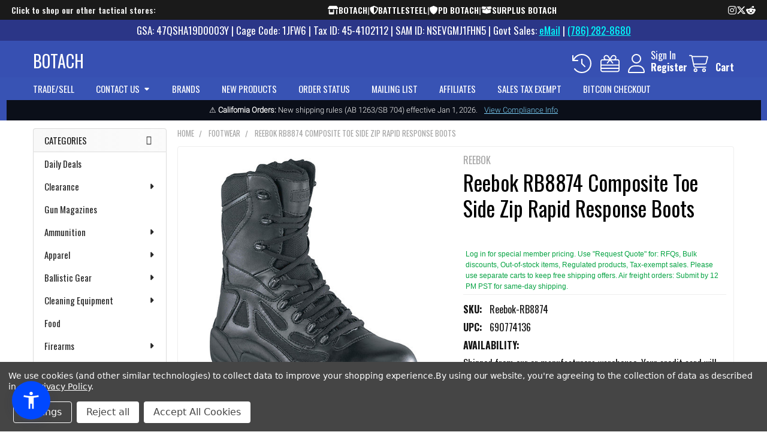

--- FILE ---
content_type: text/html; charset=UTF-8
request_url: https://botach.com/reebok-rb8874-composite-toe-side-zip-rapid-response-boots/
body_size: 78804
content:

        <!DOCTYPE html>
<html class="no-js" lang="en">
    
    <head>
        <meta charset="utf-8">
        <!-- Google Tag Manager -->
        <script>(function(w,d,s,l,i){w[l]=w[l]||[];w[l].push({'gtm.start':
        new Date().getTime(),event:'gtm.js'});var f=d.getElementsByTagName(s)[0],
        j=d.createElement(s),dl=l!='dataLayer'?'&l='+l:'';j.async=true;j.src=
        'https://www.googletagmanager.com/gtm.js?id='+i+dl;f.parentNode.insertBefore(j,f);
        })(window,document,'script','dataLayer','GTM-TZCCPSTD');</script>
        <!-- End Google Tag Manager -->
        
        <title>Reebok RB8874 Composite Toe Side Zip Rapid Response Boots On Sale - Best Price | BOTACH</title>
        <link rel="dns-prefetch preconnect" href="https://cdn11.bigcommerce.com/s-9j9zreeu" crossorigin><link rel="dns-prefetch preconnect" href="https://fonts.googleapis.com/" crossorigin><link rel="dns-prefetch preconnect" href="https://fonts.gstatic.com/" crossorigin>
        <meta property="product:price:amount" content="159.95" /><meta property="product:price:currency" content="USD" /><meta property="og:rating" content="5" /><meta property="og:url" content="https://botach.com/reebok-rb8874-composite-toe-side-zip-rapid-response-boots/" /><meta property="og:site_name" content="Botach" /><meta name="keywords" content="Reebok RB8874 Composite Toe Side Zip Rapid Response Boots, price Reebok RB8874 Composite Toe Side Zip Rapid Response Boots, buy Reebok RB8874 Composite Toe Side Zip Rapid Response Boots"><meta name="description" content="Reebok RB8874 Composite Toe Side Zip Rapid Response Boots On Sale - Best Tactical Gear Shop - botach.com"><link rel='canonical' href='https://botach.com/reebok-rb8874-composite-toe-side-zip-rapid-response-boots/' /><meta name='platform' content='bigcommerce.stencil' /><meta property="og:type" content="product" />
<meta property="og:title" content="Reebok RB8874 Composite Toe Side Zip Rapid Response Boots" />
<meta property="og:description" content="Reebok RB8874 Composite Toe Side Zip Rapid Response Boots On Sale - Best Tactical Gear Shop - botach.com" />
<meta property="og:image" content="https://cdn11.bigcommerce.com/s-9j9zreeu/products/22364/images/29607/botach_2271_643193515__17169.1376622259.380.380.jpg?c=2" />
<meta property="fb:admins" content="botach" />
<meta property="pinterest:richpins" content="disabled" />
        
         

        <link href="https://cdn11.bigcommerce.com/s-9j9zreeu/product_images/favicon.ico" rel="shortcut icon">
        <meta name="viewport" content="width=device-width, initial-scale=1">

        <script>
            document.documentElement.className = document.documentElement.className.replace('no-js', 'js');
        </script>

        <script>
    function browserSupportsAllFeatures() {
        return window.Promise
            && window.fetch
            && window.URL
            && window.URLSearchParams
            && window.WeakMap
            // object-fit support
            && ('objectFit' in document.documentElement.style);
    }

    function loadScript(src) {
        var js = document.createElement('script');
        js.src = src;
        js.onerror = function () {
            console.error('Failed to load polyfill script ' + src);
        };
        document.head.appendChild(js);
    }

    if (!browserSupportsAllFeatures()) {
        loadScript('https://cdn11.bigcommerce.com/s-9j9zreeu/stencil/1a6355d0-b434-013e-49da-765aeb603615/e/bb1de010-90f7-013e-e177-364bb50f193f/dist/theme-bundle.polyfills.js');
    }
</script>
        <script>window.consentManagerTranslations = `{"locale":"en","locales":{"consent_manager.data_collection_warning":"en","consent_manager.accept_all_cookies":"en","consent_manager.gdpr_settings":"en","consent_manager.data_collection_preferences":"en","consent_manager.manage_data_collection_preferences":"en","consent_manager.use_data_by_cookies":"en","consent_manager.data_categories_table":"en","consent_manager.allow":"en","consent_manager.accept":"en","consent_manager.deny":"en","consent_manager.dismiss":"en","consent_manager.reject_all":"en","consent_manager.category":"en","consent_manager.purpose":"en","consent_manager.functional_category":"en","consent_manager.functional_purpose":"en","consent_manager.analytics_category":"en","consent_manager.analytics_purpose":"en","consent_manager.targeting_category":"en","consent_manager.advertising_category":"en","consent_manager.advertising_purpose":"en","consent_manager.essential_category":"en","consent_manager.esential_purpose":"en","consent_manager.yes":"en","consent_manager.no":"en","consent_manager.not_available":"en","consent_manager.cancel":"en","consent_manager.save":"en","consent_manager.back_to_preferences":"en","consent_manager.close_without_changes":"en","consent_manager.unsaved_changes":"en","consent_manager.by_using":"en","consent_manager.agree_on_data_collection":"en","consent_manager.change_preferences":"en","consent_manager.cancel_dialog_title":"en","consent_manager.privacy_policy":"en","consent_manager.allow_category_tracking":"en","consent_manager.disallow_category_tracking":"en"},"translations":{"consent_manager.data_collection_warning":"We use cookies (and other similar technologies) to collect data to improve your shopping experience.","consent_manager.accept_all_cookies":"Accept All Cookies","consent_manager.gdpr_settings":"Settings","consent_manager.data_collection_preferences":"Website Data Collection Preferences","consent_manager.manage_data_collection_preferences":"Manage Website Data Collection Preferences","consent_manager.use_data_by_cookies":" uses data collected by cookies and JavaScript libraries to improve your shopping experience.","consent_manager.data_categories_table":"The table below outlines how we use this data by category. To opt out of a category of data collection, select 'No' and save your preferences.","consent_manager.allow":"Allow","consent_manager.accept":"Accept","consent_manager.deny":"Deny","consent_manager.dismiss":"Dismiss","consent_manager.reject_all":"Reject all","consent_manager.category":"Category","consent_manager.purpose":"Purpose","consent_manager.functional_category":"Functional","consent_manager.functional_purpose":"Enables enhanced functionality, such as videos and live chat. If you do not allow these, then some or all of these functions may not work properly.","consent_manager.analytics_category":"Analytics","consent_manager.analytics_purpose":"Provide statistical information on site usage, e.g., web analytics so we can improve this website over time.","consent_manager.targeting_category":"Targeting","consent_manager.advertising_category":"Advertising","consent_manager.advertising_purpose":"Used to create profiles or personalize content to enhance your shopping experience.","consent_manager.essential_category":"Essential","consent_manager.esential_purpose":"Essential for the site and any requested services to work, but do not perform any additional or secondary function.","consent_manager.yes":"Yes","consent_manager.no":"No","consent_manager.not_available":"N/A","consent_manager.cancel":"Cancel","consent_manager.save":"Save","consent_manager.back_to_preferences":"Back to Preferences","consent_manager.close_without_changes":"You have unsaved changes to your data collection preferences. Are you sure you want to close without saving?","consent_manager.unsaved_changes":"You have unsaved changes","consent_manager.by_using":"By using our website, you're agreeing to our","consent_manager.agree_on_data_collection":"By using our website, you're agreeing to the collection of data as described in our ","consent_manager.change_preferences":"You can change your preferences at any time","consent_manager.cancel_dialog_title":"Are you sure you want to cancel?","consent_manager.privacy_policy":"Privacy Policy","consent_manager.allow_category_tracking":"Allow [CATEGORY_NAME] tracking","consent_manager.disallow_category_tracking":"Disallow [CATEGORY_NAME] tracking"}}`;</script>
        
        <script>
            window.lazySizesConfig = window.lazySizesConfig || {};
            window.lazySizesConfig.loadMode = 1;
        </script>
        <script async src="https://cdn11.bigcommerce.com/s-9j9zreeu/stencil/1a6355d0-b434-013e-49da-765aeb603615/e/bb1de010-90f7-013e-e177-364bb50f193f/dist/theme-bundle.head_async.js"></script>

            <script>
                (function() {
                    var el = document.createElement('head');
                    el.innerHTML = '<link href="https://fonts.googleapis.com/css?family=Oswald:600,400&display=swap" rel="stylesheet">'.replace('rel="stylesheet"', 'rel="preload" as="style" onload="this.onload=null;this.rel=\'stylesheet\'"');
                    el.children && el.children[0] && document.head.appendChild(el.children[0]);
                })();
            </script>
            <noscript><link href="https://fonts.googleapis.com/css?family=Oswald:600,400&display=swap" rel="stylesheet"></noscript>

            <link data-stencil-stylesheet href="https://cdn11.bigcommerce.com/s-9j9zreeu/stencil/1a6355d0-b434-013e-49da-765aeb603615/e/bb1de010-90f7-013e-e177-364bb50f193f/css/theme-1d387de0-d20a-013e-f8fc-3e73ab65dab6.css" rel="stylesheet">

            <script>
                window.lazySizesConfig.loadHidden = false;
                window.lazySizesConfig.expand = 0;
            </script>
            <script>!function(n){"use strict";n.loadCSS||(n.loadCSS=function(){});var o=loadCSS.relpreload={};if(o.support=function(){var e;try{e=n.document.createElement("link").relList.supports("preload")}catch(t){e=!1}return function(){return e}}(),o.bindMediaToggle=function(t){var e=t.media||"all";function a(){t.addEventListener?t.removeEventListener("load",a):t.attachEvent&&t.detachEvent("onload",a),t.setAttribute("onload",null),t.media=e}t.addEventListener?t.addEventListener("load",a):t.attachEvent&&t.attachEvent("onload",a),setTimeout(function(){t.rel="stylesheet",t.media="only x"}),setTimeout(a,3e3)},o.poly=function(){if(!o.support())for(var t=n.document.getElementsByTagName("link"),e=0;e<t.length;e++){var a=t[e];"preload"!==a.rel||"style"!==a.getAttribute("as")||a.getAttribute("data-loadcss")||(a.setAttribute("data-loadcss",!0),o.bindMediaToggle(a))}},!o.support()){o.poly();var t=n.setInterval(o.poly,500);n.addEventListener?n.addEventListener("load",function(){o.poly(),n.clearInterval(t)}):n.attachEvent&&n.attachEvent("onload",function(){o.poly(),n.clearInterval(t)})}"undefined"!=typeof exports?exports.loadCSS=loadCSS:n.loadCSS=loadCSS}("undefined"!=typeof global?global:this);</script>
                <!-- Start Tracking Code for analytics_facebook -->

<script data-bc-cookie-consent="4" type="text/plain">
!function(f,b,e,v,n,t,s){if(f.fbq)return;n=f.fbq=function(){n.callMethod?n.callMethod.apply(n,arguments):n.queue.push(arguments)};if(!f._fbq)f._fbq=n;n.push=n;n.loaded=!0;n.version='2.0';n.queue=[];t=b.createElement(e);t.async=!0;t.src=v;s=b.getElementsByTagName(e)[0];s.parentNode.insertBefore(t,s)}(window,document,'script','https://connect.facebook.net/en_US/fbevents.js');

fbq('set', 'autoConfig', 'false', '505247157312306');
fbq('dataProcessingOptions', []);
fbq('init', '505247157312306', {"external_id":"dd60453d-2ac7-4f4a-a0ef-98d2fbb66888"});
fbq('set', 'agent', 'bigcommerce', '505247157312306');

function trackEvents() {
    var pathName = window.location.pathname;

    fbq('track', 'PageView', {}, "");

    // Search events start -- only fire if the shopper lands on the /search.php page
    if (pathName.indexOf('/search.php') === 0 && getUrlParameter('search_query')) {
        fbq('track', 'Search', {
            content_type: 'product_group',
            content_ids: [],
            search_string: getUrlParameter('search_query')
        });
    }
    // Search events end

    // Wishlist events start -- only fire if the shopper attempts to add an item to their wishlist
    if (pathName.indexOf('/wishlist.php') === 0 && getUrlParameter('added_product_id')) {
        fbq('track', 'AddToWishlist', {
            content_type: 'product_group',
            content_ids: []
        });
    }
    // Wishlist events end

    // Lead events start -- only fire if the shopper subscribes to newsletter
    if (pathName.indexOf('/subscribe.php') === 0 && getUrlParameter('result') === 'success') {
        fbq('track', 'Lead', {});
    }
    // Lead events end

    // Registration events start -- only fire if the shopper registers an account
    if (pathName.indexOf('/login.php') === 0 && getUrlParameter('action') === 'account_created') {
        fbq('track', 'CompleteRegistration', {}, "");
    }
    // Registration events end

    

    function getUrlParameter(name) {
        var cleanName = name.replace(/[\[]/, '\[').replace(/[\]]/, '\]');
        var regex = new RegExp('[\?&]' + cleanName + '=([^&#]*)');
        var results = regex.exec(window.location.search);
        return results === null ? '' : decodeURIComponent(results[1].replace(/\+/g, ' '));
    }
}

if (window.addEventListener) {
    window.addEventListener("load", trackEvents, false)
}
</script>
<noscript><img height="1" width="1" style="display:none" alt="null" src="https://www.facebook.com/tr?id=505247157312306&ev=PageView&noscript=1&a=plbigcommerce1.2&eid="/></noscript>

<!-- End Tracking Code for analytics_facebook -->

<!-- Start Tracking Code for analytics_googleanalytics4 -->

<script data-cfasync="false" src="https://cdn11.bigcommerce.com/shared/js/google_analytics4_bodl_subscribers-358423becf5d870b8b603a81de597c10f6bc7699.js" integrity="sha256-gtOfJ3Avc1pEE/hx6SKj/96cca7JvfqllWA9FTQJyfI=" crossorigin="anonymous"></script>
<script data-cfasync="false">
  (function () {
    window.dataLayer = window.dataLayer || [];

    function gtag(){
        dataLayer.push(arguments);
    }

    function initGA4(event) {
         function setupGtag() {
            function configureGtag() {
                gtag('js', new Date());
                gtag('set', 'developer_id.dMjk3Nj', true);
                gtag('config', 'G-MNTSVJXXM4');
            }

            var script = document.createElement('script');

            script.src = 'https://www.googletagmanager.com/gtag/js?id=G-MNTSVJXXM4';
            script.async = true;
            script.onload = configureGtag;

            document.head.appendChild(script);
        }

        setupGtag();

        if (typeof subscribeOnBodlEvents === 'function') {
            subscribeOnBodlEvents('G-MNTSVJXXM4', true);
        }

        window.removeEventListener(event.type, initGA4);
    }

    gtag('consent', 'default', {"ad_storage":"denied","ad_user_data":"denied","ad_personalization":"denied","analytics_storage":"denied","functionality_storage":"denied"})
            

    var eventName = document.readyState === 'complete' ? 'consentScriptsLoaded' : 'DOMContentLoaded';
    window.addEventListener(eventName, initGA4, false);
  })()
</script>

<!-- End Tracking Code for analytics_googleanalytics4 -->

<!-- Start Tracking Code for analytics_segment -->

<script data-bc-cookie-consent="3" type="text/plain">
!function(){var analytics=window.analytics=window.analytics||[];if(!analytics.initialize)if(analytics.invoked)window.console&&console.error&&console.error("Segment snippet included twice.");else{analytics.invoked=!0;analytics.methods=["trackSubmit","trackClick","trackLink","trackForm","pageview","identify","reset","group","track","ready","alias","debug","page","once","off","on"];analytics.factory=function(t){return function(){var e=Array.prototype.slice.call(arguments);e.unshift(t);analytics.push(e);return analytics}};for(var t=0;t<analytics.methods.length;t++){var e=analytics.methods[t];analytics[e]=analytics.factory(e)}analytics.load=function(t,e){var n=document.createElement("script");n.type="text/javascript";n.async=!0;n.src="https://cdn.segment.com/analytics.js/v1/"+t+"/analytics.min.js";var a=document.getElementsByTagName("script")[0];a.parentNode.insertBefore(n,a);analytics._loadOptions=e};analytics.SNIPPET_VERSION="4.1.0";
analytics.load("uP6KguHqc8uLyl88Q4Tv7NTR5rr3rnsP");

analytics.page();
}}();
</script>

<!-- End Tracking Code for analytics_segment -->

<!-- Start Tracking Code for analytics_siteverification -->

<met a name="google-site-verification" content="3ldyFPPnofUwowswmjx11blmbormHJ2It4wbMljC8GQ" />

<!-- End Tracking Code for analytics_siteverification -->

<!-- Start Tracking Code for analytics_visualwebsiteoptimizer -->

<!-- Start VWO Async SmartCode -->
<link rel="preconnect" href="https://dev.visualwebsiteoptimizer.com" />
<script data-bc-cookie-consent="4" type="text/plain" id='vwoCode'>
window._vwo_code || (function() {
var account_id=1118106,
version=2.1,
settings_tolerance=2000,
hide_element='body',
hide_element_style = 'opacity:0 !important;filter:alpha(opacity=0) !important;background:none !important;transition:none !important;',
/* DO NOT EDIT BELOW THIS LINE */
f=false,w=window,d=document,v=d.querySelector('#vwoCode'),cK='_vwo_'+account_id+'_settings',cc={};try{var c=JSON.parse(localStorage.getItem('_vwo_'+account_id+'_config'));cc=c&&typeof c==='object'?c:{}}catch(e){}var stT=cc.stT==='session'?w.sessionStorage:w.localStorage;code={nonce:v&&v.nonce,library_tolerance:function(){return typeof library_tolerance!=='undefined'?library_tolerance:undefined},settings_tolerance:function(){return cc.sT||settings_tolerance},hide_element_style:function(){return'{'+(cc.hES||hide_element_style)+'}'},hide_element:function(){if(performance.getEntriesByName('first-contentful-paint')[0]){return''}return typeof cc.hE==='string'?cc.hE:hide_element},getVersion:function(){return version},finish:function(e){if(!f){f=true;var t=d.getElementById('_vis_opt_path_hides');if(t)t.parentNode.removeChild(t);if(e)(new Image).src='https://dev.visualwebsiteoptimizer.com/ee.gif?a='+account_id+e}},finished:function(){return f},addScript:function(e){var t=d.createElement('script');t.type='text/javascript';if(e.src){t.src=e.src}else{t.text=e.text}v&&t.setAttribute('nonce',v.nonce);d.getElementsByTagName('head')[0].appendChild(t)},load:function(e,t){var n=this.getSettings(),i=d.createElement('script'),r=this;t=t||{};if(n){i.textContent=n;d.getElementsByTagName('head')[0].appendChild(i);if(!w.VWO||VWO.caE){stT.removeItem(cK);r.load(e)}}else{var o=new XMLHttpRequest;o.open('GET',e,true);o.withCredentials=!t.dSC;o.responseType=t.responseType||'text';o.onload=function(){if(t.onloadCb){return t.onloadCb(o,e)}if(o.status===200||o.status===304){_vwo_code.addScript({text:o.responseText})}else{_vwo_code.finish('&e=loading_failure:'+e)}};o.onerror=function(){if(t.onerrorCb){return t.onerrorCb(e)}_vwo_code.finish('&e=loading_failure:'+e)};o.send()}},getSettings:function(){try{var e=stT.getItem(cK);if(!e){return}e=JSON.parse(e);if(Date.now()>e.e){stT.removeItem(cK);return}return e.s}catch(e){return}},init:function(){if(d.URL.indexOf('__vwo_disable__')>-1)return;var e=this.settings_tolerance();w._vwo_settings_timer=setTimeout(function(){_vwo_code.finish();stT.removeItem(cK)},e);var t;if(this.hide_element()!=='body'){t=d.createElement('style');var n=this.hide_element(),i=n?n+this.hide_element_style():'',r=d.getElementsByTagName('head')[0];t.setAttribute('id','_vis_opt_path_hides');v&&t.setAttribute('nonce',v.nonce);t.setAttribute('type','text/css');if(t.styleSheet)t.styleSheet.cssText=i;else t.appendChild(d.createTextNode(i));r.appendChild(t)}else{t=d.getElementsByTagName('head')[0];var i=d.createElement('div');i.style.cssText='z-index: 2147483647 !important;position: fixed !important;left: 0 !important;top: 0 !important;width: 100% !important;height: 100% !important;background: white !important;display: block !important;';i.setAttribute('id','_vis_opt_path_hides');i.classList.add('_vis_hide_layer');t.parentNode.insertBefore(i,t.nextSibling)}var o=window._vis_opt_url||d.URL,s='https://dev.visualwebsiteoptimizer.com/j.php?a='+account_id+'&u='+encodeURIComponent(o)+'&vn='+version;if(w.location.search.indexOf('_vwo_xhr')!==-1){this.addScript({src:s})}else{this.load(s+'&x=true')}}};w._vwo_code=code;code.init();})();
</script>
<!-- End VWO Async SmartCode -->

<!-- End Tracking Code for analytics_visualwebsiteoptimizer -->


<script type="text/javascript" src="https://checkout-sdk.bigcommerce.com/v1/loader.js" defer ></script>
<script src="https://www.google.com/recaptcha/api.js" async defer></script>
<script>window.consentManagerStoreConfig = function () { return {"storeName":"Botach","privacyPolicyUrl":"https:\/\/botach.com\/policies\/","writeKey":null,"improvedConsentManagerEnabled":true,"AlwaysIncludeScriptsWithConsentTag":true}; };</script>
<script type="text/javascript" src="https://cdn11.bigcommerce.com/shared/js/bodl-consent-32a446f5a681a22e8af09a4ab8f4e4b6deda6487.js" integrity="sha256-uitfaufFdsW9ELiQEkeOgsYedtr3BuhVvA4WaPhIZZY=" crossorigin="anonymous" defer></script>
<script type="text/javascript" src="https://cdn11.bigcommerce.com/shared/js/storefront/consent-manager-config-3013a89bb0485f417056882e3b5cf19e6588b7ba.js" defer></script>
<script type="text/javascript" src="https://cdn11.bigcommerce.com/shared/js/storefront/consent-manager-08633fe15aba542118c03f6d45457262fa9fac88.js" defer></script>
<script type="text/javascript">
var BCData = {"product_attributes":{"sku":"Reebok-RB8874","upc":"690774136","mpn":null,"gtin":null,"weight":{"formatted":"5.00 LBS","value":5},"base":true,"image":null,"price":{"without_tax":{"formatted":"$159.95","value":159.95,"currency":"USD"},"tax_label":"Tax","rrp_without_tax":{"formatted":"$183.00","value":183,"currency":"USD"},"saved":{"formatted":"$23.05","value":23.05,"currency":"USD"}},"out_of_stock_behavior":"label_option","out_of_stock_message":"Out Of Stock","available_modifier_values":[],"in_stock_attributes":[267037,267038,267039,267040,267041,267042,267043,267044,267045,267046,267047,267048,267049,267050,267051,267052,267053,267054,267055,267056,267057,267058,267059,267060,267061,267062,267063,267064,267065,267066,267067,267068,267069,267070,267071,267072,267073,267074,267075,267076,267077,267078,267079,267080],"stock":null,"instock":true,"stock_message":null,"purchasable":true,"purchasing_message":null,"call_for_price_message":null}};
</script>
<script src='https://big-product-labels.zend-apps.com/script/296/product-labels-26352.js'   ></script><script type='text/javascript'>
document.sezzleConfig = { 
"configGroups": 
[ 
{ "targetXPath": '.productView-price/.price-section/.price--withoutTax', 
"splitPriceElementsOn": '-' 
}, 
{ "targetXPath": '.productView-price/.price-section/.price--withTax',
 "splitPriceElementsOn": ' - '
}, 
{ "targetXPath": '.cart-total-grandTotal/SPAN-0', 
"renderToPath": '../..', 
"urlMatch": "cart" }
]
  }</script><script src='https://widget.sezzle.com/v1/javascript/price-widget?uuid=01ca0b58-6788-475d-998b-8cbc17542a42'></script><script type="quoteninja-results"></script><script>!function(){var e=window.location.search;if(e&&e.length>1&&localStorage){var l,o,t=e.slice(1).split("&");for(l=0;l<t.length;l++)o=(e=t[l].split("="))[1],(e=e[0])&&o&&("gclid"===e||"msclkid"===e||0===e.indexOf("utm"))&&localStorage.setItem(e,decodeURIComponent(o))}}();</script>
            <!-- WARNING: Modifying this file directly will cause it to be out of sync with Algolia -->
            <script>
                const algoliaRecommendConfig = {"currentCurrencyCode":"USD","appId":"N6QOFUMLJZ","publicApiKey":"5906d4bef736aeb9088dcd76a5d7424d","indexName":"BigCommerce-PLI","recordType":"product"};

                const product_id = '22364'
                const rec_storefront_token = 'eyJ0eXAiOiJKV1QiLCJhbGciOiJFUzI1NiJ9.eyJjaWQiOlsxXSwiY29ycyI6WyJodHRwczovL2JvdGFjaC5jb20iXSwiZWF0IjoxNzY5MzM4Nzc3LCJpYXQiOjE3NjkxNjU5NzcsImlzcyI6IkJDIiwic2lkIjo0OTYwNjEsInN1YiI6IkJDIiwic3ViX3R5cGUiOjAsInRva2VuX3R5cGUiOjF9.lS8je2NcJY7_Sj_Px_ihh9GyQIpt_yEG0lqG0JgyGgkbvlK8fQ_xNQDFsReKtuk8afwg264CSc1toSEGi-LJ1A'
                const rec_page_type = 'product'


            </script>
            <!-- WARNING: Modifying this file directly will cause it to be out of sync with Algolia -->
            <script>
                const algoliaAutocompleteConfig = {"currentCurrencyCode":"USD","appId":"N6QOFUMLJZ","publicApiKey":"5906d4bef736aeb9088dcd76a5d7424d","hitsPerPage":"9","recordType":"product","algolia_search_css_selector":".emthemesModez-quickSearch","algolia_search_css_selector_mobile":".emthemesModez-quickSearch--mobileOnly","mobile_screen_size":800,"indexName":"BigCommerce-PLI","isDistinct":true,"debug_mode":false,"javascript":"// version 1.09\n// Utilities\nconst getAcLocale = (currencyCode = '') => {\n    switch (currencyCode.toLowerCase()) {\n        case 'eur':\n            return 'de-DE';\n        case 'gbp':\n            return 'en-GB';\n        case 'afn':\n            return 'af-AF';\n        case 'usd':\n        default:\n            return 'en-US';\n    }\n};\n\nconst formatAcPrice = (priceList, currencyCode) => {\n    const price = currencyCode in priceList ? priceList[currencyCode] : Object.values(priceList)[0];\n    return new Intl.NumberFormat(getAcLocale(currencyCode), {\n        style: 'currency',\n        currency: currencyCode,\n    }).format(price);\n};\n\nfunction formatAcPriceRangePrice(value, compare, locale, currencyCode) {\n    let price;\n    if (value === 0 && compare === 0) {\n        return null;\n    } else if (value === 0 && compare > 0) {\n        price = compare;\n    } else {\n        price = value;\n    }\n    return new Intl.NumberFormat(locale, {\n        style: 'currency',\n        currency: currencyCode,\n    }).format(price);\n}\n\nconst formatAcPriceRange = (products, currencyCode) => {\n    let min = 0;\n    let max = 0;\n\n    Object.values(products).forEach(({ prices = {} }) => {\n        const currencyValue = prices[currencyCode] || 0;\n        if (min === 0 || currencyValue < min) min = currencyValue;\n        if (max === 0 || currencyValue > max) max = currencyValue;\n    });\n\n    const locale = getAcLocale(currencyCode);\n    return {\n        min: formatAcPriceRangePrice(min, max, locale, currencyCode),\n        max: formatAcPriceRangePrice(max, min, locale, currencyCode),\n    };\n};\n\n// Modified filter logic to properly handle inventory and tracking settings\nconst autocompleteFilters = ['is_visible=1'];\n// No longer using simple in_stock>0 filter since we'll handle stock status in the UI\n\nconst isProductInStock = (item = {}) => {\n    // Early-return pattern for clarity & perf\n    if (item.inventory_tracking === 'none' || item.in_stock === true) return true;\n\n    return Array.isArray(item.variants) && item.variants.some(v => v.in_stock === true);\n};\n\nasync function getUserTokenAsync() {\n    return new Promise((resolve, reject) => {\n        aa('getUserToken', {}, (err, userToken) => {\n            if (err) {\n                reject(err);\n            } else {\n                resolve(userToken);\n            }\n        });\n    });\n}\n\nconst { autocomplete, getAlgoliaResults } = window['@algolia/autocomplete-js'];\n\n// Pre-compiled regexes reused across calls (no caching of results)\nconst HIGHLIGHT_REGEX = /__aa-highlight__(.*?)__\\/aa-highlight__/g;\nconst FALLBACK_HL_REGEX = /<HIGHLIGHT_START>(.*?)<HIGHLIGHT_END>/g;\n\n// Function to parse highlighted text and return array of parts\nconst parseHighlightedTextParts = (highlightedText) => {\n    if (!highlightedText || typeof highlightedText !== 'string') {\n        return [{ text: '', isHighlighted: false }];\n    }\n    \n    // Simple approach: if no highlight markers, return as-is\n    if (!highlightedText.includes('__aa-highlight__') && !highlightedText.includes('__/aa-highlight__')) {\n        return [{ text: highlightedText, isHighlighted: false }];\n    }\n    \n    const parts = [];\n    let lastIndex = 0;\n    let match;\n\n    HIGHLIGHT_REGEX.lastIndex = 0;\n    while ((match = HIGHLIGHT_REGEX.exec(highlightedText)) !== null) {\n        // Add text before highlight\n        if (match.index > lastIndex) {\n            const beforeText = highlightedText.substring(lastIndex, match.index);\n            if (beforeText.trim().length > 0) {\n                parts.push({ text: beforeText, isHighlighted: false });\n            }\n        }\n        \n        // Add highlighted text\n        const highlightedPart = match[1];\n        if (highlightedPart.trim().length > 0) {\n            parts.push({ text: highlightedPart, isHighlighted: true });\n        }\n        \n        lastIndex = HIGHLIGHT_REGEX.lastIndex;\n    }\n    \n    // Add any remaining text after the last highlight\n    if (lastIndex < highlightedText.length) {\n        const remainingText = highlightedText.substring(lastIndex);\n        if (remainingText.trim().length > 0) {\n            parts.push({ text: remainingText, isHighlighted: false });\n        }\n    }\n    \n    // Fallback: if no parts found or parsing failed, try simple string replacement\n    if (parts.length === 0) {\n        // Clean fallback approach - just remove highlight markers\n        const cleanText = highlightedText\n            .replace(/__aa-highlight__/g, '<HIGHLIGHT_START>')\n            .replace(/__\\/aa-highlight__/g, '<HIGHLIGHT_END>');\n            \n        const fallbackParts = [];\n        let fallbackLastIndex = 0;\n        let fallbackMatch;\n        \n        FALLBACK_HL_REGEX.lastIndex = 0;\n        while ((fallbackMatch = FALLBACK_HL_REGEX.exec(cleanText)) !== null) {\n            if (fallbackMatch.index > fallbackLastIndex) {\n                const beforeText = cleanText.substring(fallbackLastIndex, fallbackMatch.index);\n                if (beforeText.length > 0) {\n                    fallbackParts.push({ text: beforeText, isHighlighted: false });\n                }\n            }\n            \n            const highlightedPart = fallbackMatch[1];\n            if (highlightedPart.length > 0) {\n                fallbackParts.push({ text: highlightedPart, isHighlighted: true });\n            }\n            \n            fallbackLastIndex = FALLBACK_HL_REGEX.lastIndex;\n        }\n        \n        if (fallbackLastIndex < cleanText.length) {\n            const remainingText = cleanText.substring(fallbackLastIndex);\n            if (remainingText.length > 0) {\n                fallbackParts.push({ text: remainingText, isHighlighted: false });\n            }\n        }\n        \n        return fallbackParts.length > 0 ? fallbackParts : [{ text: highlightedText, isHighlighted: false }];\n    }\n    \n    return parts;\n};\n\n// YOTPO HELPERS FOR AUTOCOMPLETE\nconst extractYotpoProductId = (hit) => {\n    if (!hit) return null;\n    const id = hit.objectID;\n    if (id && /^\\d+$/.test(String(id))) return String(id);\n    if (Array.isArray(hit._tags)) {\n        const tag = hit._tags.find((t) => typeof t === 'string' && t.indexOf('product:') === 0);\n        if (tag) return tag.split(':')[1];\n    }\n    if (hit.product_id) return String(hit.product_id);\n    return null;\n};\n\nconst renderYotpoContainer = (hit, html) => {\n    const pid = extractYotpoProductId(hit);\n    if (!pid) return html``;\n    const instanceId = window.yotpoAlgoliaInstanceId || '1170041';\n    return html`<div class=\"yotpo-widget-instance\" data-yotpo-instance-id=\"${instanceId}\" data-yotpo-product-id=\"${pid}\" data-yotpo-section-id=\"collection\"></div>`;\n};\n\nconst refreshYotpoWidgets = () => {\n    try {\n        if (window.yotpo && typeof window.yotpo.refreshWidgets === 'function') {\n            window.yotpo.refreshWidgets();\n            return;\n        }\n        if (window.Yotpo && window.Yotpo.API) {\n            try { new window.Yotpo.API().refreshWidgets(); } catch (e) {}\n        }\n    } catch (e) {}\n};\n\nconst setupYotpoObserver = () => {\n    const panel = document.body.querySelector('.aa-Panel');\n    if (!panel || panel.__yotpoObserver) return;\n    const observer = new MutationObserver(() => refreshYotpoWidgets());\n    observer.observe(panel, { childList: true, subtree: true });\n    panel.__yotpoObserver = observer;\n};\n\nconst autocompleteClient = algoliasearch(\n    algoliaAutocompleteConfig.appId,\n    algoliaAutocompleteConfig.publicApiKey\n);\nautocompleteClient.addAlgoliaAgent('BigCommerce Integration');\n\nlet container;\nif (\n    algoliaAutocompleteConfig.algolia_search_css_selector_mobile !== '' &&\n    algoliaAutocompleteConfig.mobile_screen_size > 0 &&\n    screen.width <= algoliaAutocompleteConfig.mobile_screen_size\n) {\n    // mobile\n    container = document.querySelector(algoliaAutocompleteConfig.algolia_search_css_selector_mobile);\n} else {\n    // desktop\n    container = document.querySelector(algoliaAutocompleteConfig.algolia_search_css_selector);\n}\ncontainer.innerHTML = '';\nconst containerClasses = container.classList;\ncontainerClasses.add('aa-MainContainer');\n\n\n\n// Modify the autocomplete options\nconst autocompleteOptions = {\n    debug: algoliaAutocompleteConfig.debug_mode,\n    insights: algoliaAutocompleteConfig.isInsightsEnabled,\n    placeholder: \"Search the store\",\n    onSubmit({ state }) {\n        const encodedQuery = encodeURIComponent(state.query);\n        if (algoliaAutocompleteConfig.isInstantSearchEnabled) {\n            window.location.href = `${algoliaAutocompleteConfig.instantSearchUrl}?search_query=${encodedQuery}`;\n        } else {\n            window.location.href = `/search.php?search_query=${encodedQuery}`;\n        }\n    },\n    // Manage close button visibility based on query\n    onStateChange({ state }) {\n        toggleCloseButton(state.query);\n        refreshYotpoWidgets();\n    },\n    getSources() {\n        return [\n            {\n                sourceId: 'querySuggestions',\n                getItemInputValue: ({ item }) => item.query,\n                async getItems({ query }) {\n                    let algoliaUserToken;\n                    try {\n                        algoliaUserToken = await getUserTokenAsync();\n                    } catch (e) {}\n                    return getAlgoliaResults({\n                        searchClient: autocompleteClient,\n                        queries: [\n                            {\n                                indexName: algoliaAutocompleteConfig.indexName,\n                                query,\n                                distinct: algoliaAutocompleteConfig.isDistinct,\n                                params: {\n                                    hitsPerPage: algoliaAutocompleteConfig.hitsPerPage,\n                                    filters: autocompleteFilters.join(' AND '),\n                                },\n                                userToken: algoliaUserToken,\n                            },\n                        ],\n                    });\n                },\n                templates: {\n                    item({ item, html }) {\n                        let originalPrice;\n                        let salePrice;\n                        let hasSalePrice = false;\n                        \n                        // Determine stock status based on our custom function\n                        const inStock = isProductInStock(item);\n                        \n                        if (algoliaAutocompleteConfig.recordType === 'variant') {\n                            originalPrice = formatAcPrice(\n                                item.original_prices || item.prices,\n                                algoliaAutocompleteConfig.currentCurrencyCode\n                            );\n                            salePrice =\n                                item.sales_prices &&\n                                item.sales_prices[algoliaAutocompleteConfig.currentCurrencyCode];\n                            if (salePrice && salePrice > 0) {\n                                salePrice = formatAcPrice(\n                                    { [algoliaAutocompleteConfig.currentCurrencyCode]: salePrice },\n                                    algoliaAutocompleteConfig.currentCurrencyCode\n                                );\n                                hasSalePrice = true;\n                            } else {\n                                salePrice = originalPrice;\n                            }\n                        } else if (algoliaAutocompleteConfig.recordType === 'product') {\n                            const priceRange = formatAcPriceRange(\n                                item.variants,\n                                algoliaAutocompleteConfig.currentCurrencyCode\n                            );\n                            if (priceRange.min === null && priceRange.max === null) {\n                                originalPrice = \"View For Pricing\";\n                                salePrice = null;\n                            } else if (priceRange.min !== priceRange.max) {\n                                originalPrice = `${priceRange.min} - ${priceRange.max}`;\n                                salePrice = null;\n                            } else {\n                                originalPrice = priceRange.min;\n                                salePrice =\n                                    item.sales_prices &&\n                                    item.sales_prices[algoliaAutocompleteConfig.currentCurrencyCode];\n                                if (salePrice && salePrice > 0) {\n                                    salePrice = formatAcPrice(\n                                        { [algoliaAutocompleteConfig.currentCurrencyCode]: salePrice },\n                                        algoliaAutocompleteConfig.currentCurrencyCode\n                                    );\n                                    hasSalePrice = true;\n                                } else {\n                                    salePrice = originalPrice;\n                                }\n                            }\n                        }\n                        \n                        // Calculate savings for the modern pricing badge\n                        const savingsAmount = hasSalePrice ? \n                            (parseFloat(originalPrice.replace(/[^0-9.-]+/g,\"\")) - parseFloat(salePrice.replace(/[^0-9.-]+/g,\"\"))) : 0;\n                        const savingsPercent = hasSalePrice && savingsAmount > 0 ? \n                            Math.round((savingsAmount / parseFloat(originalPrice.replace(/[^0-9.-]+/g,\"\"))) * 100) : 0;\n                        \n                        // Calculate price per round for ammunition\n                        const generatePricePerRound = (price, customFields) => {\n                            if (!customFields || !customFields['Round Count']) return '';\n                            const rounds = parseInt(customFields['Round Count'][0], 10);\n                            if (isNaN(rounds) || rounds <= 0) return '';\n                            const priceValue = parseFloat(price.replace(/[^0-9.-]+/g,\"\"));\n                            if (isNaN(priceValue)) return '';\n                            const perRound = priceValue / rounds;\n                            return `($${perRound.toFixed(2)} per round)`;\n                        };\n                        \n                        const pricePerRound = generatePricePerRound(hasSalePrice ? salePrice : originalPrice, item.custom_fields);\n                        \n                        // Parse highlighted name parts\n                        const highlightedNameParts = parseHighlightedTextParts(item._highlightResult?.name?.value || item.name);\n                        \n                        return html`\n                            <a class=\"aa-GridItem ${!inStock ? 'aa-OutOfStock' : ''}\" href=\"${item.url}\">\n                                <div class=\"aa-ItemContentBody\">\n                                    <div class=\"aa-ItemPicture\">\n                                        <img src=\"${item.image_url}\" alt=\"${item.name}\" />\n                                        ${!inStock ? html`<div class=\"aa-OutOfStockBadge\">Out of Stock</div>` : ''}\n                                    </div>\n                                    <div class=\"aa-ItemContentNameWrapper\">\n                                        <div class=\"aa-ItemContentTitle\">\n                                            ${highlightedNameParts.map(part => part.isHighlighted ? \n                                                html`<strong>${part.text}</strong>` : \n                                                html`<span>${part.text}</span>`\n                                            )}\n                                        </div>\n                                        <div class=\"aa-ItemContentPrice\">\n                                            <div class=\"modern-price-container${hasSalePrice ? ' has-savings' : ''}\">\n                                                <div class=\"modern-price-main\">\n                                                    <span class=\"modern-price-current\">${hasSalePrice ? salePrice : originalPrice}</span>\n                                                    ${hasSalePrice ? html`<span class=\"modern-price-original\">${originalPrice}</span>` : ''}\n                                                    ${hasSalePrice && savingsAmount > 0 ? html`\n                                                        <span class=\"modern-savings-badge\">\n                                                            <span class=\"modern-savings-text\">Save</span>\n                                                            <span class=\"modern-savings-amount\">$${savingsAmount.toFixed(2)}</span>\n                                                            ${savingsPercent > 0 ? html`<span class=\"modern-savings-percent\">(${savingsPercent}%)</span>` : ''}\n                                                        </span>\n                                                    ` : ''}\n                                                </div>\n                                                ${pricePerRound ? html`<span class=\"modern-price-per-round\">${pricePerRound}</span>` : ''}\n                                            </div>\n                                        </div>\n                                        <div class=\"aa-YotpoLine\">${renderYotpoContainer(item, html)}</div>\n                                    </div>\n                                </div>\n                            </a>\n                        `;\n                    },\n                    footer({ state, html }) {\n                        if (algoliaAutocompleteConfig.isInstantSearchEnabled) {\n                            return html`\n                                <a\n                                    href=\"${algoliaAutocompleteConfig.instantSearchUrl}?search_query=${encodeURIComponent(\n                                        state.query\n                                    )}\"\n                                >\n                View All Results\n            </a>\n        `;\n                        }\n                    },\n                    noResults({ html }) {\n                        return html`<div>No results found</div>`;\n                    },\n                },\n            },\n        ];\n    },\n    detachedMediaQuery: 'none', // Disable modal behavior on mobile\n    panelContainer: document.body, // Ensure the panel is appended to body\n    panelPlacement: 'input-wrapper-width', // Adjust panel placement\n    openOnFocus: true, // Open panel on input focus\n};\n\n// Initialize autocomplete without modal behavior\nconst autocompleteInstance = autocomplete({\n    container,\n    ...autocompleteOptions,\n});\n\n// Create and add close button\nfunction createCloseButton() {\n    const form = container.querySelector('.aa-Form');\n    if (form && !form.querySelector('.aa-ClearButton')) {\n        const closeButton = document.createElement('button');\n        closeButton.className = 'aa-ClearButton';\n        closeButton.type = 'button';\n        closeButton.innerHTML = `\n            <svg xmlns=\"http://www.w3.org/2000/svg\" fill=\"none\" viewBox=\"0 0 24 24\" stroke=\"currentColor\">\n                <path stroke-linecap=\"round\" stroke-linejoin=\"round\" stroke-width=\"2\" d=\"M6 18L18 6M6 6l12 12\" />\n            </svg>\n        `;\n        \n        closeButton.addEventListener('click', () => {\n            const input = container.querySelector('.aa-Input');\n            if (input) {\n                input.value = '';\n                input.focus();\n                // Trigger input event to update autocomplete\n                input.dispatchEvent(new Event('input', { bubbles: true }));\n            }\n        });\n        \n        form.appendChild(closeButton);\n    }\n}\n\n// Toggle close button visibility based on query\nfunction toggleCloseButton(query) {\n    const closeButton = container.querySelector('.aa-ClearButton');\n    if (closeButton) {\n        if (query && query.length > 0) {\n            closeButton.style.opacity = '1';\n            closeButton.style.pointerEvents = 'auto';\n        } else {\n            closeButton.style.opacity = '0';\n            closeButton.style.pointerEvents = 'none';\n        }\n    }\n}\n\n// Initialize close button after autocomplete is ready\nsetTimeout(() => {\n    createCloseButton();\n    setupYotpoObserver();\n    refreshYotpoWidgets();\n    \n    if (window.algoliaSearchReady) {\n        window.algoliaSearchReady();\n    }\n}, 100);","css":"/* version 2.0 - Professional Shopify-style Search */\n\n/* Main Autocomplete Container - Shopify Style */\n.aa-Autocomplete {\n    font-family: 'Oswald', -apple-system, BlinkMacSystemFont, \"Segoe UI\", Roboto, \"Helvetica Neue\", Arial, sans-serif !important;\n    /* Responsive width – grows until 800px, then stops, and can shrink down to 240px */\n    margin: 0 auto !important;\n    width: clamp(240px, 50vw, 800px) !important;\n    max-width: 100% !important;\n    /* Allow the search bar to flex with the rest of the navbar items */\n    flex: 1 1 auto !important;\n    min-width: 0 !important;\n}\n\n/* Ensure Oswald font is used throughout */\n.aa-Panel,\n.aa-Panel *,\n.aa-GridItem,\n.aa-GridItem *,\n.aa-ItemContentTitle,\n.aa-ItemContentTitle *,\n.aa-ItemContentPrice,\n.aa-ItemContentPrice *,\n.aa-SourceFooter,\n.aa-SourceFooter * {\n    font-family: 'Oswald', -apple-system, BlinkMacSystemFont, \"Segoe UI\", Roboto, \"Helvetica Neue\", Arial, sans-serif !important;\n}\n\n.aa-Form {\n    background: #f3f3f3 !important;\n    border: 1px solid #d1d5db !important;\n    border-radius: 0 !important;\n    display: flex !important;\n    align-items: center !important;\n    overflow: hidden !important;\n    box-shadow: 0 1px 3px rgba(0, 0, 0, 0.1) !important;\n    transition: all 0.2s ease !important;\n    position: relative !important;\n}\n\n/* Connected search bar when panel is open */\n.aa-Form:focus-within {\n    border-color: #d1d5db !important;\n    box-shadow: 0 0 0 1px rgba(6, 163, 67, 0.1), 0 2px 8px rgba(0, 0, 0, 0.06) !important;\n    border-radius: 0 !important;\n    border-bottom-color: #e5e7eb !important;\n    background: #fafafa !important;\n}\n\n.aa-Form:hover {\n    border-color: #9ca3af !important;\n    box-shadow: 0 1px 5px rgba(0, 0, 0, 0.15) !important;\n}\n\n\n\n.aa-Input {\n    flex: 1 !important;\n    background: transparent !important;\n    border: none !important;\n    padding: 14px 16px !important;\n    padding-right: 120px !important; /* Add space for both buttons */\n    font-size: 18px !important;\n    color: #374151 !important;\n    outline: none !important;\n    font-weight: 400 !important;\n    line-height: 1.4 !important;\n    font-family: 'Oswald', -apple-system, BlinkMacSystemFont, \"Segoe UI\", Roboto, \"Helvetica Neue\", Arial, sans-serif !important;\n}\n\n.aa-Input::placeholder {\n    color: #9ca3af !important;\n    font-weight: 400 !important;\n    font-family: 'Oswald', -apple-system, BlinkMacSystemFont, \"Segoe UI\", Roboto, \"Helvetica Neue\", Arial, sans-serif !important;\n}\n\n.aa-SubmitButton {\n    background: #06A343 !important;\n    border: none !important;\n    padding: 14px 20px !important;\n    cursor: pointer !important;\n    display: flex !important;\n    align-items: center !important;\n    justify-content: center !important;\n    transition: all 0.2s ease !important;\n    margin: 0 !important;\n    border-radius: 0 !important;\n    min-width: 60px !important;\n    position: absolute !important;\n    right: 0 !important;\n    top: 0 !important;\n    bottom: 0 !important;\n    height: 100% !important;\n}\n\n/* Close Button */\n.aa-ClearButton {\n    background: transparent !important;\n    border: none !important;\n    padding: 8px !important;\n    cursor: pointer !important;\n    display: flex !important;\n    align-items: center !important;\n    justify-content: center !important;\n    transition: all 0.2s ease !important;\n    margin: 0 !important;\n    border-radius: 0 !important;\n    min-width: 32px !important;\n    height: 32px !important;\n    position: absolute !important;\n    right: 68px !important;\n    top: 50% !important;\n    transform: translateY(-50%) !important;\n    opacity: 0 !important;\n    pointer-events: none !important;\n}\n\n.aa-ClearButton:hover {\n    background: rgba(0, 0, 0, 0.05) !important;\n}\n\n.aa-ClearButton svg {\n    width: 16px !important;\n    height: 16px !important;\n    fill: #666 !important;\n}\n\n/* Show close button when there's input */\n.aa-Form:focus-within .aa-ClearButton {\n    opacity: 1 !important;\n    pointer-events: auto !important;\n}\n\n.aa-SubmitButton:hover {\n    background: #059233 !important;\n}\n\n.aa-SubmitButton:active {\n    background: #047827 !important;\n}\n\n.aa-SubmitIcon {\n    width: 20px !important;\n    height: 20px !important;\n    fill: white !important;\n    stroke: white !important;\n    stroke-width: 2 !important;\n}\n\n/* Custom Search Icon */\n.aa-SubmitButton::after {\n    content: '' !important;\n    display: block !important;\n    width: 20px !important;\n    height: 20px !important;\n    background-image: url(\"data:image/svg+xml,%3Csvg xmlns='http://www.w3.org/2000/svg' fill='none' viewBox='0 0 24 24' stroke='white' stroke-width='2.5'%3E%3Cpath stroke-linecap='round' stroke-linejoin='round' d='M21 21l-6-6m2-5a7 7 0 11-14 0 7 7 0 0114 0z' /%3E%3C/svg%3E\") !important;\n    background-size: contain !important;\n    background-repeat: no-repeat !important;\n    background-position: center !important;\n}\n\n.aa-SubmitButton svg {\n    display: none !important;\n}\n\n/* Panel Styling - Seamlessly Connected Design */\n.aa-Panel {\n    position: absolute;\n    top: 100%;\n    left: 0;\n    right: 0;\n    z-index: 1000;\n    max-height: none !important;\n    height: auto !important;\n    overflow: visible !important;\n    background: white !important;\n    border: 1px solid #d1d5db !important;\n    border-top: 1px solid #e5e7eb !important;\n    border-radius: 0 !important;\n    box-shadow: 0 8px 25px rgba(0, 0, 0, 0.08) !important;\n    margin-top: -1px !important;\n}\n\n.aa-DetachedSearchButtonIcon,\nspan.aa-SourceHeaderTitle {\n    display: none !important;\n}\n\n.aa-SourceHeaderLine {\n    display: none !important;\n}\n\n.aa-Panel .aa-Item[aria-selected=true] {\n    background: #f9fafb !important;\n}\n\n.aa-Panel .aa-ItemContentPrice span {\n    color: #06A343 !important;\n    font-weight: 600 !important;\n}\n\n.aa-Panel span.aa-ItemOriginalPrice {\n    font-size: 16px;\n    margin-right: 5px;\n    color: #9ca3af !important;\n}\n\n.aa-Panel span.aa-ItemSalePrice {\n    color: #06A343 !important;\n}\n\n.aa-ItemContentTitle {\n    text-overflow: unset;\n    overflow: auto;\n    white-space: normal;\n}\n\n.aa-ItemContentNameWrapper {\n    height: auto !important;\n    width: 100% !important;\n}\n\n.aa-Item {\n    margin-bottom: 0 !important;\n    border-bottom: none !important;\n}\n\n.aa-Item:last-child {\n    border-bottom: none !important;\n}\n\n.aa-Source {\n    margin: 0;\n    padding: 0;\n    position: relative;\n    width: 100% !important;\n}\n\n/* Clean List Layout */\n.aa-Source .aa-List {\n    display: flex !important;\n    flex-direction: column !important;\n    gap: 0 !important;\n    padding: 12px 0 !important;\n    margin: 0 !important;\n}\n\n/* Remove any fixed heights on desktop */\n.aa-Panel {\n    height: auto !important;\n    max-height: none !important;\n    overflow: visible !important;\n}\n\n/* List Item Styling - Very Generous Spacing Like Reference */\n.aa-GridItem {\n    margin: 0 !important;\n    height: auto !important;\n    display: flex !important;\n    flex-direction: row !important;\n    background: white !important;\n    border: none !important;\n    border-radius: 0 !important;\n    transition: background-color 0.2s ease !important;\n    padding: 12px 14px !important;\n    text-decoration: none !important;\n    align-items: center !important;\n    gap: 40px !important;\n    min-height: 68px !important;\n}\n\n.aa-GridItem:hover {\n    background: #f8fafc !important;\n    transform: none !important;\n    box-shadow: none !important;\n}\n\n/* Properly Sized Image Container */\n.aa-ItemPicture {\n    position: relative !important;\n    height: 54px !important;\n    width: 54px !important;\n    min-width: 54px !important;\n    margin: 0 !important;\n    flex-shrink: 0 !important;\n}\n\n.aa-ItemPicture img {\n    position: absolute !important;\n    margin: auto !important;\n    top: 0 !important;\n    bottom: 0 !important;\n    left: 0 !important;\n    right: 0 !important;\n    max-width: 100% !important;\n    max-height: 100% !important;\n    object-fit: contain !important;\n    width: 100% !important;\n    height: 100% !important;\n}\n\n/* Content Layout - Proper Horizontal Layout */\n.aa-ItemContentBody {\n    padding: 0 !important;\n    height: auto !important;\n    display: flex !important;\n    flex-direction: row !important;\n    gap: 0 !important;\n    width: 100% !important;\n    align-items: flex-start !important;\n}\n\n/* Product Info Container - Takes up all space */\n.aa-ItemContentNameWrapper {\n    flex: 1 !important;\n    display: flex !important;\n    flex-direction: column !important;\n    gap: 4px !important;\n    min-width: 0 !important;\n    padding-right: 16px !important;\n}\n\n/* Product Title */\n.aa-ItemContentTitle {\n    max-width: 100% !important;\n    font-size: 15px !important;\n    font-weight: 400 !important;\n    line-height: 1.3 !important;\n    color: #374151 !important;\n    margin: 0 !important;\n    overflow: hidden !important;\n    display: -webkit-box !important;\n    -webkit-line-clamp: 1 !important;\n    -webkit-box-orient: vertical !important;\n    text-overflow: ellipsis !important;\n}\n\n/* Bold highlighted keywords */\n.aa-ItemContentTitle strong {\n    font-weight: 700 !important;\n    color: #1f2937 !important;\n}\n\n.aa-ItemContentTitle span {\n    color: #374151 !important;\n    text-decoration: none !important;\n}\n\n/* Price Container - Place directly under title for compactness */\n.aa-ItemContentPrice {\n    margin: 0 !important;\n    display: flex !important;\n    flex-direction: column !important;\n    align-items: flex-start !important;\n    text-align: left !important;\n    width: 100% !important;\n}\n\n/* Reserve a predictable single-line slot for Yotpo to prevent layout shift */\n.aa-YotpoLine {\n  height: 18px !important;\n  min-height: 18px !important;\n  line-height: 1 !important;\n  display: flex !important;\n  align-items: center !important;\n  margin-top: 2px !important; /* extra breathing room from price */\n  overflow: hidden !important; /* avoid stars overlapping below */\n}\n.aa-YotpoLine .yotpo-bottomline { display: inline-flex !important; align-items: center !important; gap: 6px !important; flex-wrap: nowrap !important; }\n.aa-YotpoLine .yotpo-bottomline .yotpo-stars,\n.aa-YotpoLine .yotpo-bottomline .yotpo-score,\n.aa-YotpoLine .yotpo-bottomline .yotpo-reviews-count,\n.aa-YotpoLine .yotpo-bottomline .yotpo-reviews-count * { display: inline !important; white-space: nowrap !important; float: none !important; }\n/* Hide \"/ 5\" fragment to save space on mobile */\n.aa-YotpoLine .yotpo-bottomline .text-m { display: none !important; }\n.aa-YotpoLine .yotpo-widget-instance { transform: scale(0.85); transform-origin: left center; }\n\n/* Yotpo v4 mobile layout fixes: keep stars + score + count on one line */\n.aa-YotpoLine .yotpo-reviews-star-ratings-widget { display: inline-flex !important; flex-direction: row !important; align-items: center !important; gap: 6px !important; margin: 0 !important; }\n.aa-YotpoLine .yotpo-widget-clear { display: inline-flex !important; flex-direction: row !important; align-items: center !important; gap: 6px !important; }\n.aa-YotpoLine .yotpo-bottom-line-scroll-panel { display: inline-flex !important; flex-direction: row !important; align-items: center !important; flex-wrap: nowrap !important; gap: 6px !important; }\n.aa-YotpoLine .yotpo-sr-bottom-line-summary { display: inline-flex !important; flex-direction: row !important; align-items: center !important; gap: 6px !important; margin: 0 !important; }\n.aa-YotpoLine .yotpo-sr-bottom-line-left-panel { display: inline-flex !important; align-items: center !important; margin: 0 !important; }\n.aa-YotpoLine .yotpo-sr-bottom-line-right-panel { display: inline-flex !important; align-items: center !important; margin: 0 !important; }\n.aa-YotpoLine .yotpo-sr-bottom-line-score, \n.aa-YotpoLine .yotpo-sr-bottom-line-text { display: inline-flex !important; align-items: center !important; white-space: nowrap !important; line-height: 1 !important; padding: 0 !important; margin: 0 !important; }\n.aa-YotpoLine .yotpo-sr-bottom-line-summary > div { margin: 0 !important; }\n\n/* Mobile: make stars smaller and reduce reserved height */\n@media screen and (max-width: 800px) {\n  /* Stack content lines consistently to prevent wrap/overlap */\n  .aa-ItemContentNameWrapper { display: grid !important; grid-template-columns: 1fr !important; row-gap: 4px !important; }\n  .aa-ItemContentPrice { margin-top: 0 !important; }\n  .aa-ItemContentPrice .modern-price-container { gap: 0.125rem !important; }\n  .aa-YotpoLine {\n    height: auto !important;\n    min-height: 0 !important;\n    line-height: 1 !important;\n    margin-top: 2px !important;\n    padding: 1px 0 !important;\n    display: flex !important;\n    align-items: center !important;\n    gap: 6px !important;\n    white-space: nowrap !important;\n    overflow: hidden !important;\n  }\n  .aa-YotpoLine .yotpo-bottomline { display: inline-flex !important; align-items: center !important; gap: 6px !important; flex-wrap: nowrap !important; }\n  .aa-YotpoLine .yotpo-bottomline .yotpo-stars,\n  .aa-YotpoLine .yotpo-bottomline .yotpo-score,\n  .aa-YotpoLine .yotpo-bottomline .yotpo-reviews-count,\n  .aa-YotpoLine .yotpo-bottomline .yotpo-reviews-count * { display: inline !important; white-space: nowrap !important; float: none !important; }\n  .aa-YotpoLine .yotpo-bottomline .text-m { display: none !important; }\n  .aa-YotpoLine::after { content: \"\"; display: block; clear: both; }\n  .aa-YotpoLine .yotpo-widget-instance { transform: scale(0.7); transform-origin: left top; display: inline-block !important; }\n  /* Reinforce single-row layout on mobile */\n  .aa-YotpoLine .yotpo-reviews-star-ratings-widget { display: inline-flex !important; flex-direction: row !important; align-items: center !important; gap: 6px !important; margin: 0 !important; }\n  .aa-YotpoLine .yotpo-widget-clear { display: inline-flex !important; flex-direction: row !important; align-items: center !important; gap: 6px !important; }\n  .aa-YotpoLine .yotpo-bottom-line-scroll-panel { display: inline-flex !important; flex-direction: row !important; align-items: center !important; flex-wrap: nowrap !important; gap: 6px !important; }\n  .aa-YotpoLine .yotpo-sr-bottom-line-summary { display: inline-flex !important; flex-direction: row !important; align-items: center !important; gap: 6px !important; margin: 0 !important; }\n  .aa-YotpoLine .yotpo-sr-bottom-line-left-panel { display: inline-flex !important; align-items: center !important; margin: 0 !important; }\n  .aa-YotpoLine .yotpo-sr-bottom-line-right-panel { display: inline-flex !important; align-items: center !important; margin: 0 !important; }\n  .aa-YotpoLine .yotpo-sr-bottom-line-score, \n  .aa-YotpoLine .yotpo-sr-bottom-line-text { display: inline-flex !important; align-items: center !important; white-space: nowrap !important; line-height: 1 !important; padding: 0 !important; margin: 0 !important; }\n  /* Neutralize floats inside Yotpo to prevent overlap/collapse on mobile */\n  .aa-YotpoLine .yotpo .pull-left { float: none !important; }\n  .aa-YotpoLine .yotpo .pull-right { float: none !important; }\n  .aa-YotpoLine .yotpo, .aa-YotpoLine .yotpo-bottomline { display: inline-flex !important; align-items: center !important; flex-wrap: nowrap !important; max-width: 100% !important; }\n  .aa-YotpoLine .yotpo *, .aa-YotpoLine .yotpo-bottomline * { white-space: nowrap !important; line-height: 1 !important; }\n  .aa-YotpoLine a, .aa-YotpoLine span { font-size: 12px !important; }\n}\n\n.aa-ItemContentBodyFooter {\n    display: none !important;\n}\n\n.add-to-cart {\n    display: none !important;\n}\n\n.aa-SourceFooter {\n    text-align: center;\n    padding: 10px 16px;\n    border-top: none;\n    background: transparent;\n}\n\n.aa-SourceFooter a {\n    text-decoration: underline;\n    color: #666;\n    font-size: 15px;\n    font-weight: 400;\n    font-family: 'Oswald', -apple-system, BlinkMacSystemFont, \"Segoe UI\", Roboto, \"Helvetica Neue\", Arial, sans-serif !important;\n    transition: color 0.2s ease;\n    padding: 0;\n    border-radius: 0;\n    display: inline;\n}\n\n.aa-SourceFooter a:hover {\n    color: #333;\n    background: transparent;\n    text-decoration: underline;\n}\n\n.show-all-products:hover {\n    background-color: #0c7cd5;\n}\n\n.aa-ItemOriginalPrice {\n    text-decoration: line-through;\n    color: #999;\n    font-size: 0.9em;\n}\n\n.aa-ItemSalePrice {\n    color: #ea3223;\n    font-weight: bold;\n}\n\n/* Additional styles to ensure the panel expands */\n.aa-Panel--scrollable {\n    max-height: none !important;\n    overflow: visible !important;\n}\n\nbody {\n    overflow-y: auto !important;\n}\n\n/* Mobile Responsive Design - Keep existing mobile styles */\n@media screen and (max-width: 800px) {\n    .aa-Autocomplete {\n        /* Remove any margins that push the search bar down */\n        margin: 0 !important;\n        width: 100% !important;\n        max-width: 100% !important;\n        flex: 1 1 auto !important;\n    }\n    \n    .aa-Form {\n        border-radius: 0 !important;\n        box-shadow: 0 2px 8px rgba(0, 0, 0, 0.1) !important;\n        /* Remove any margins that could push it out of navbar */\n        margin: 0 !important;\n    }\n    \n    .aa-Input {\n        padding: 16px 18px !important;\n        padding-right: 124px !important;\n        font-size: 18px !important;\n    }\n    \n    .aa-SubmitButton {\n        background: #06A343 !important;\n        padding: 16px 22px !important;\n        min-width: 64px !important;\n        border-radius: 0 !important;\n        position: absolute !important;\n        right: 0 !important;\n        top: 0 !important;\n        bottom: 0 !important;\n        height: 100% !important;\n    }\n    \n    .aa-SubmitButton:hover {\n        background: #059233 !important;\n    }\n    \n    .aa-SubmitButton::after {\n        width: 20px !important;\n        height: 20px !important;\n    }\n\n    .aa-ClearButton {\n        right: 72px !important;\n        min-width: 28px !important;\n        height: 28px !important;\n    }\n\n    .aa-Panel {\n        /* Remove negative margins that could interfere */\n        margin: 0 !important;\n        margin-top: 0 !important;\n        left: 0 !important;\n        right: 0 !important;\n        width: 100% !important;\n        max-width: none !important;\n        border-radius: 0 !important;\n        box-shadow: 0 8px 25px rgba(0, 0, 0, 0.08) !important;\n        border-top: 1px solid #e5e7eb !important;\n    }\n\n    .aa-GridItem {\n        padding: 10px 12px !important;\n        min-height: 62px !important;\n        gap: 32px !important;\n    }\n\n    .aa-ItemPicture {\n        height: 48px !important;\n        width: 48px !important;\n        min-width: 48px !important;\n    }\n\n    .aa-ItemContentTitle {\n        font-size: 14px !important;\n        -webkit-line-clamp: 1 !important;\n    }\n    \n    .aa-ItemContentTitle strong {\n        font-weight: 700 !important;\n        color: #1f2937 !important;\n    }\n}\n\n/* Small Mobile - Optimized Layout */\n@media screen and (max-width: 480px) {\n    .aa-Autocomplete {\n        /* Ensure it stays within navbar bounds */\n        margin: 0 !important;\n        width: 100% !important;\n        max-width: 100% !important;\n    }\n    \n    .aa-Form {\n        border-radius: 0 !important;\n        /* Remove margins that push it out of navbar */\n        margin: 0 !important;\n    }\n    \n    .aa-Input {\n        padding: 14px 16px !important;\n        padding-right: 116px !important;\n        font-size: 18px !important;\n    }\n    \n    .aa-SubmitButton {\n        background: #06A343 !important;\n        padding: 14px 18px !important;\n        min-width: 56px !important;\n        border-radius: 0 !important;\n        position: absolute !important;\n        right: 0 !important;\n        top: 0 !important;\n        bottom: 0 !important;\n        height: 100% !important;\n    }\n    \n    .aa-SubmitButton:hover {\n        background: #059233 !important;\n    }\n    \n    .aa-Panel {\n        /* Remove margins that interfere with navbar positioning */\n        margin: 0 !important;\n        margin-top: 0 !important;\n        border-radius: 0 !important;\n        border-top: 1px solid #e5e7eb !important;\n        left: 0 !important;\n        right: 0 !important;\n        width: 100% !important;\n    }\n    \n    .aa-ClearButton {\n        right: 64px !important;\n        min-width: 24px !important;\n        height: 24px !important;\n    }\n\n    .aa-GridItem {\n        padding: 8px 10px !important;\n        min-height: 58px !important;\n        gap: 28px !important;\n    }\n\n    .aa-ItemPicture {\n        height: 44px !important;\n        width: 44px !important;\n        min-width: 44px !important;\n    }\n\n    .aa-ItemContentTitle {\n        font-size: 13px !important;\n    }\n    \n    .aa-ItemContentTitle strong {\n        font-weight: 700 !important;\n        color: #1f2937 !important;\n    }\n}\n\n.aa-Input:focus {\n    outline: none !important;\n    box-shadow: none !important;\n    border-color: inherit !important;\n}\n\n.aa-Form:focus-within {\n    box-shadow: none !important;\n    border-color: inherit !important;\n}\n\n.aa-InputWrapper:focus-within {\n    outline: none !important;\n    box-shadow: none !important;\n    border-color: inherit !important;\n}\n\ninput[type='search'] {\n    box-sizing: inherit !important;\n}\n\n/* Out of Stock Styling */\n.aa-OutOfStock {\n    opacity: 0.7;\n    position: relative;\n}\n\n.aa-OutOfStockBadge {\n    position: absolute;\n    top: 0;\n    right: 0;\n    background-color: rgba(220, 38, 38, 0.9);\n    color: white;\n    padding: 3px 8px;\n    font-size: 13px;\n    font-weight: bold;\n    border-radius: 0 0 0 5px;\n    z-index: 10;\n}\n\n@media screen and (max-width: 800px) {\n    .aa-OutOfStockBadge {\n        font-size: 11px;\n        padding: 2px 5px;\n        top: 0;\n        right: 0;\n    }\n}\n\n/* Modern Pricing Styles - New Layout Under Reviews */\n.modern-price-container {\n    display: flex;\n    flex-direction: column;\n    gap: 0.1875rem;\n    align-items: flex-start;\n    line-height: 1.1;\n}\n\n.modern-price-container.has-savings {\n    align-items: flex-start;\n}\n\n.modern-price-main {\n    display: flex;\n    flex-wrap: wrap;\n    align-items: center;\n    gap: 0.375rem;\n    line-height: 1;\n    justify-content: flex-start;\n}\n\n.modern-price-current {\n    font-size: 1.03rem;\n    font-weight: 700;\n    color: #06A343;\n    line-height: 1;\n}\n\n.modern-price-original {\n    font-size: 0.82rem;\n    color: #888;\n    text-decoration: line-through;\n    font-weight: 400;\n    opacity: 0.8;\n}\n\n.modern-price-per-round {\n    font-size: 0.76rem;\n    color: #666;\n    font-style: italic;\n    text-align: left;\n    white-space: nowrap;\n    display: block;\n    margin-top: 0.0625rem;\n}\n\n.modern-savings-badge {\n    display: inline-flex;\n    align-items: center;\n    gap: 0.1875rem;\n    background: #dc2626;\n    color: white;\n    padding: 0.125rem 0.3125rem;\n    border-radius: 0.1875rem;\n    font-weight: 600;\n    font-size: 0.76rem;\n    box-shadow: 0 1px 2px rgba(220, 38, 38, 0.25);\n    position: relative;\n    transform: skewX(-8deg);\n    margin-left: 0.25rem;\n}\n\n.modern-savings-badge::before {\n    content: '';\n    position: absolute;\n    top: 0;\n    left: -100%;\n    width: 100%;\n    height: 100%;\n    background: linear-gradient(90deg, transparent, rgba(255, 255, 255, 0.2), transparent);\n    animation: shine 3s infinite;\n}\n\n.modern-savings-text,\n.modern-savings-amount,\n.modern-savings-percent {\n    transform: skewX(10deg);\n    color: white !important;\n}\n\n.modern-savings-text {\n    font-weight: 500;\n    color: white !important;\n}\n\n.modern-savings-amount {\n    font-weight: 700;\n    color: white !important;\n}\n\n.modern-savings-percent {\n    font-weight: 600;\n    opacity: 0.95;\n    color: white !important;\n}\n\n/* Extra specific selectors to override any green text */\n.modern-savings-badge .modern-savings-text,\n.modern-savings-badge .modern-savings-amount,\n.modern-savings-badge .modern-savings-percent,\n.aa-ItemContentPrice .modern-savings-badge span {\n    color: white !important;\n    text-decoration: none !important;\n}\n\n@keyframes shine {\n    0% {\n        left: -100%;\n    }\n    100% {\n        left: 100%;\n    }\n}\n\n@media screen and (max-width: 800px) {\n    .modern-price-container {\n        gap: 0.125rem;\n    }\n    \n    .modern-price-current {\n        font-size: 0.89rem;\n    }\n    \n    .modern-price-original {\n        font-size: 0.76rem;\n    }\n    \n    .modern-price-per-round {\n        font-size: 0.69rem;\n        margin-top: 0.0625rem;\n    }\n    \n    .modern-savings-badge {\n        font-size: 0.69rem;\n        padding: 0.0625rem 0.25rem;\n        margin-left: 0.1875rem;\n    }\n}\n\n/* Simple Yotpo Styles for Autocomplete */\n.yotpo.bottomLine, .yotpo-widget-instance {\n    margin: 2px 0;\n    font-size: 12px;\n    text-align: left;\n}\n\n/* Mobile */\n@media screen and (max-width: 800px) {\n    .yotpo.bottomLine, .yotpo-widget-instance {\n        font-size: 11px;\n    }\n}\n\n@media screen and (max-width: 800px) {\n    .aa-SourceFooter {\n        padding: 8px 12px !important;\n        padding-bottom: 8px !important;\n    }\n\n    .aa-SourceFooter a {\n        font-size: 16px !important;\n    }\n}\n\n/* =========================\n   Compact UI Overrides\n   - Densify list\n   - Align title, stars, price\n   - Improve mobile layout\n   These come last to override earlier styles safely.\n   ========================= */\n\n/* Row container */\n.aa-Panel .aa-List { padding: 0 !important; }\n.aa-Panel .aa-Item { border-bottom: none !important; }\n.aa-Panel .aa-Item:last-child { border-bottom: none !important; }\n\n/* One row: image left, content right */\n.aa-Panel .aa-GridItem {\n  padding: 6px 10px !important;\n  gap: 12px !important; /* tighter than 40px */\n  min-height: 52px !important;\n  align-items: center !important;\n}\n\n/* Image size slightly smaller for density */\n.aa-Panel .aa-ItemPicture {\n  height: 48px !important;\n  width: 48px !important;\n  min-width: 48px !important;\n}\n\n/* Title: 2-line clamp for readability */\n.aa-Panel .aa-ItemContentTitle {\n  -webkit-line-clamp: 1 !important;\n  line-clamp: 1 !important;\n  font-size: 16px !important;\n  font-weight: 500 !important;\n  line-height: 1.3 !important;\n  max-height: 1.3em !important;\n}\n\n/* Group the meta (stars + price) into two compact rows */\n.aa-Panel .aa-ItemContentNameWrapper { gap: 0 !important; align-items: flex-start !important; }\n.aa-Panel .aa-ItemContentNameWrapper .yotpo-widget-instance {\n  display: inline-flex !important;\n  align-items: center !important;\n  gap: 6px !important;\n  margin: 3px 0 0 0 !important;\n  height: auto !important;\n  min-height: 0 !important;\n  line-height: 1 !important;\n  overflow: visible !important;\n  transform: scale(0.8);\n  transform-origin: left top;\n}\n\n/* Price presentation tighter and inline */\n.aa-Panel .aa-ItemContentPrice { margin-top: 3px !important; }\n.aa-Panel .aa-ItemContentPrice .modern-price-container { gap: 0.125rem !important; }\n.aa-Panel .aa-ItemContentPrice .modern-price-container { margin: 0 !important; }\n.aa-Panel .aa-ItemContentPrice .modern-price-main { gap: 0.3125rem !important; }\n.aa-Panel .aa-ItemContentPrice .modern-price-current { font-size: 1rem !important; line-height: 1 !important; }\n.aa-Panel .aa-ItemContentPrice .modern-price-original { font-size: 0.8125rem !important; }\n.aa-Panel .aa-ItemContentPrice .modern-savings-badge {\n  font-size: 0.6875rem !important;\n  padding: 0.125rem 0.375rem !important;\n  transform: skewX(-6deg) !important;\n}\n.aa-Panel .aa-ItemContentPrice .modern-price-per-round { font-size: 0.75rem !important; }\n\n/* Hover state subtle */\n.aa-Panel .aa-GridItem:hover { background: #fafafa !important; }\n\n/* Mobile fine-tuning */\n@media screen and (max-width: 800px) {\n  .aa-Panel .aa-GridItem { padding: 10px 10px !important; gap: 12px !important; }\n  .aa-Panel .aa-ItemPicture { height: 44px !important; width: 44px !important; min-width: 44px !important; }\n  .aa-Panel .aa-ItemContentTitle { font-size: 14px !important; -webkit-line-clamp: 2 !important; line-clamp: 2 !important; }\n  .aa-Panel .aa-ItemContentPrice .modern-price-current { font-size: 0.95rem !important; }\n  .aa-Panel .aa-ItemContentPrice .modern-price-original { font-size: 0.75rem !important; }\n}\n\n/* Simplified price line similar to reference: hide extras, emphasize sale */\n.aa-Panel .aa-ItemContentPrice .modern-price-label { display: none !important; }\n.aa-Panel .aa-ItemContentPrice .modern-price-per-round { display: none !important; }\n.aa-Panel .aa-ItemContentPrice .modern-price-current { color: #06A343 !important; font-weight: 700 !important; }\n.aa-Panel .aa-ItemContentPrice .modern-price-original { color: #9ca3af !important; text-decoration: line-through !important; }\n\n/* Divider breathing space */\n.aa-Panel .aa-Item { padding-top: 2px !important; padding-bottom: 2px !important; }","showOutOfStockItems":true,"isInstantSearchEnabled":true,"instantSearchUrl":"/search-results","isInsightsEnabled":true,"insightsUseCookies":true,"isDataLayerEnabled":true,"addToCartDataLayer":true,"orderPurchasedDataLayer":true};

                // version 1.03
function createRandonUserToken() {
    return Array.from(Array(20), () => Math.floor(Math.random() * 36).toString(36)).join('')
}

async function getInsightsUserToken() {
    return new Promise((resolve) => {
        aa('getUserToken', null, (err, newUserToken) => {
            if (err) {
                resolve(createRandonUserToken())
            } else {
                resolve(
                    typeof newUserToken === 'undefined' ? createRandonUserToken() : newUserToken
                )
            }
        })
    })
}

async function sendAlgoliaInsightsConversionEvent(eventType, payload, algoliaConfig) {
    const productIds = []
    const productData = []
    const algoliaData = JSON.parse(localStorage.getItem('algoliaProductData')) || {};

    switch (eventType) {
        case 'addItem':
            const queryID = new URLSearchParams(window.location.search).get('query_id');
            if (!queryID) {
                return;
            }
            
            // product data
            for (const lineItem of payload.line_items) {
                productIds.push(lineItem.product_id)
                productData.push({
                    price: lineItem.purchase_price,
                    discount: lineItem.discount,
                    quantity: lineItem.quantity,
                })

                // track queryID for future purchase event
                algoliaData[lineItem.product_id] = queryID ?? algoliaData[lineItem.product_id];
            }
            localStorage.setItem('algoliaProductData', JSON.stringify(algoliaData));

            aa(queryID ? 'addedToCartObjectIDs' : 'addedToCartObjectIDsAfterSearch', {
                userToken: await getInsightsUserToken(),
                index: algoliaConfig.indexName,
                objectIds: productIds,
                objectData: productData,
                currency: payload.currency,
                eventName: 'Product Added To Cart',
                queryID
            })
            break

        case 'orderPurchased':
            let foundSearch = false;
            for (const lineItem of payload.line_items) {
                foundSearch = algoliaData[lineItem.product_id] ? true : foundSearch;
                productIds.push(lineItem.product_id)
                productData.push({
                    queryID: algoliaData[lineItem.product_id] ?? null,
                    price: lineItem.purchase_price,
                    discount: lineItem.discount,
                    quantity: lineItem.quantity,
                })
            }

            localStorage.setItem('algoliaProductData', '{}');

            aa(foundSearch ? 'purchasedObjectIDsAfterSearch' : 'purchasedObjectIDs' , {
                userToken: await getInsightsUserToken(),
                index: algoliaConfig.indexName,
                objectIds: productIds,
                objectData: productData,
                currency: payload.currency,
                eventName: 'Products Purchased',
            })
            break
    }
}

async function algoliaSubscribeOnBodlEvents(algoliaConfig) {
    if (
        !window ||
        typeof window.bodlEvents === 'undefined' ||
        typeof window.bodlEvents.banner === 'undefined' ||
        typeof window.bodlEvents.checkout === 'undefined' ||
        typeof window.bodlEvents.cart === 'undefined' ||
        typeof window.bodlEvents.product === 'undefined' ||
        typeof algoliaConfig.isDataLayerEnabled === 'undefined' ||
        !algoliaConfig.isDataLayerEnabled
    ) {
        return
    }

    if (
        typeof window.bodlEvents.cart.addItem === 'function' &&
        typeof algoliaConfig.addToCartDataLayer !== 'undefined' &&
        algoliaConfig.addToCartDataLayer
    ) {
        window.bodlEvents.cart.addItem(async (payload) => {
            await sendAlgoliaInsightsConversionEvent('addItem', payload, algoliaConfig)
        })
    }

    if (
        typeof window.bodlEvents.checkout.orderPurchased === 'function' &&
        typeof algoliaConfig.orderPurchasedDataLayer !== 'undefined' &&
        algoliaConfig.orderPurchasedDataLayer
    ) {
        window.bodlEvents.checkout.orderPurchased(async (payload) => {
            await sendAlgoliaInsightsConversionEvent('orderPurchased', payload, algoliaConfig)
        })
    }
}
// version 1.03
if (
    typeof algoliaAutocompleteConfig !== 'undefined' &&
    algoliaAutocompleteConfig.isInsightsEnabled
) {
    !(function (e, a, t, n, s, i, c) {
        ;(e.AlgoliaAnalyticsObject = s),
            (e.aa =
                e.aa ||
                function () {
                    ;(e.aa.queue = e.aa.queue || []).push(arguments)
                }),
            (i = a.createElement(t)),
            (c = a.getElementsByTagName(t)[0]),
            (i.async = 1),
            (i.src =
                'https://cdn.jsdelivr.net/npm/search-insights@2.13.0/dist/search-insights.min.js'),
            c.parentNode.insertBefore(i, c)
    })(window, document, 'script', 0, 'aa')

    aa('init', {
        appId: algoliaAutocompleteConfig.appId,
        apiKey: algoliaAutocompleteConfig.publicApiKey,
        useCookie: algoliaAutocompleteConfig.insightsUseCookies,
    })

    document.addEventListener('DOMContentLoaded', function () {
        algoliaSubscribeOnBodlEvents(algoliaAutocompleteConfig)
    })
}

            </script>
            <!-- WARNING: Modifying this file directly will cause it to be out of sync with Algolia -->
            <script>
                const algoliaInstantsearchConfig = {"currentCurrencyCode":"USD","appId":"N6QOFUMLJZ","publicApiKey":"5906d4bef736aeb9088dcd76a5d7424d","facets":[{"type":"conjunctive","title":"In Stock","enabled":true,"attribute":"in_stock"},{"type":"disjunctive","title":"Use Case","enabled":true,"attribute":"custom_fields.Use Case"},{"type":"disjunctive","title":"Brand","enabled":true,"attribute":"brand_name","searchable":false},{"type":"hierarchical_menu","title":"Categories","enabled":true,"attribute":"categories"},{"type":"disjunctive","title":"Type","enabled":true,"attribute":"custom_fields.Type"},{"type":"disjunctive","title":"Applications","enabled":true,"attribute":"custom_fields.Applications"},{"type":"disjunctive","title":"Caliber","enabled":true,"attribute":"custom_fields.Caliber","searchable":false},{"type":"disjunctive","title":"Platform","enabled":true,"attribute":"custom_fields.Platform"},{"type":"disjunctive","title":"Capacity","enabled":true,"attribute":"custom_fields.Capacity"},{"type":"disjunctive","title":"Level","enabled":true,"attribute":"custom_fields.Level"},{"type":"disjunctive","title":"Size","enabled":true,"attribute":"custom_fields.Size"},{"type":"disjunctive","title":"Color","enabled":true,"attribute":"custom_fields.Color","searchable":false},{"type":"disjunctive","title":"Round Count","enabled":true,"attribute":"custom_fields.Round Count"},{"type":"disjunctive","title":"Shot Size","enabled":true,"attribute":"custom_fields.Shot Size"},{"type":"disjunctive","title":"Case Type","enabled":true,"attribute":"custom_fields.Case Type"},{"type":"disjunctive","title":"Bullet Style","enabled":true,"attribute":"custom_fields.Bullet Style"},{"type":"disjunctive","title":"Compliance State","enabled":true,"attribute":"custom_fields.Compliance State"},{"type":"conjunctive","title":"Promotion","enabled":true,"attribute":"custom_fields.Promotion"},{"type":"disjunctive","title":"Use Case","enabled":true,"attribute":"custom_fields.Use Case"},{"type":"disjunctive","title":"Velocity Rating","enabled":true,"attribute":"custom_fields.Velocity Rating"},{"type":"disjunctive","title":"Bullet Weight","enabled":true,"attribute":"custom_fields.Bullet Weight","searchable":false},{"type":"disjunctive","title":"Material","enabled":true,"attribute":"custom_fields.Material"},{"type":"disjunctive","title":"Muzzle Velocity","enabled":true,"attribute":"custom_fields.Muzzle Velocity","searchable":false}],"sortOrders":[{"value":"BigCommerce-PLI","label":"Trending"},{"value":"BigCommerce-PLI_new_desc","label":"New"},{"value":"BigCommerce-PLI_best_selling","label":"Best Selling"},{"value":"BigCommerce-PLI_price_desc","label":"Price (High to Low)"},{"value":"BigCommerce-PLI_price_asc","label":"Price (Low to High)"}],"hitsPerPage":"24","facetOptionLimit":35,"isDistinct":true,"recordType":"product","searchFormAttribute":"data-url","showOutOfStockItems":true,"searchFormCssSelector":"form.form[data-quick-search-form]","indexName":"BigCommerce-PLI","javascript":"/* v1.22-ULTRA */\n;(async()=>{\n\n\nconst gL=c=>({eur:'de-DE',gbp:'en-GB',afn:'af-AF'}[c.toLowerCase()]||'en-US');\nconst fP=(p,c)=>{const pr=p[c]||Object.values(p)[0];return new Intl.NumberFormat(gL(c),{style:'currency',currency:c}).format(pr)};\nconst fPR=(ps,c,f)=>{let mn=0,mx=0;for(const k in ps){const cv=(ps[k][f]&&ps[k][f][c])||0;if(mn===0||cv<mn)mn=cv;if(mx===0||cv>mx)mx=cv}const l=gL(c);const fRP=(v,cmp)=>{if(v===0&&cmp===0)return null;const pr=v===0&&cmp>0?cmp:v;return new Intl.NumberFormat(l,{style:'currency',currency:c}).format(pr)};return{min:fRP(mn,mx),max:fRP(mx,mn)}};\nconst iStock=h=>h.inventory_tracking==='none'||h.in_stock===true||(h.variants&&h.variants.length>0&&h.variants.some(v=>v.in_stock===true||v.inventory_tracking==='none'));\n\n// YOTPO HELPERS FOR INSTANTSEARCH\nconst yotpoExtractProductId=h=>{if(!h)return null;const id=h.objectID;if(id&&/^\\d+$/.test(String(id)))return String(id);if(Array.isArray(h._tags)){const t=h._tags.find(x=>typeof x==='string'&&x.indexOf('product:')===0);if(t)return t.split(':')[1]}if(h.product_id)return String(h.product_id);return null};\nconst yotpoRenderContainer=(h,html)=>{const pid=yotpoExtractProductId(h);if(!pid)return html``;const inst=window.yotpoAlgoliaInstanceId||'1170041';return html`<div class=\"yotpo-widget-instance\" data-yotpo-instance-id=\"${inst}\" data-yotpo-product-id=\"${pid}\" data-yotpo-section-id=\"collection\"></div>`};\nconst yotpoRefresh=()=>{try{if(window.yotpo&&typeof window.yotpo.refreshWidgets==='function'){window.yotpo.refreshWidgets();return}if(window.Yotpo&&window.Yotpo.API){try{new window.Yotpo.API().refreshWidgets()}catch(e){}}}catch(e){}};\n\n// Ensure Yotpo refresh happens when Yotpo is ready and without flashes\nconst yotpoIsReady=()=>{try{return (window.yotpo&&typeof window.yotpo.refreshWidgets==='function')||(window.Yotpo&&window.Yotpo.API)}catch(e){return false}};\nlet yotpoRafScheduled=false;\nconst scheduleYotpoRefresh=()=>{if(yotpoRafScheduled)return;yotpoRafScheduled=true;requestAnimationFrame(()=>{yotpoRafScheduled=false;yotpoRefresh()})};\nconst refreshYotpoWhenReady=(t=20,d=100)=>{if(yotpoIsReady()){scheduleYotpoRefresh();return}if(t<=0)return;setTimeout(()=>refreshYotpoWhenReady(t-1,d),d)};\n\n// Inline rating helpers for instant, no-flash stars using index data if available\nconst extractInlineRating=h=>{\n  const avg = parseFloat(\n    h.yotpo_average_score ?? h.avg_rating ?? h.rating_score ?? h.rating ?? h.average_rating\n  );\n  const count = parseInt(\n    h.yotpo_total_reviews ?? h.total_reviews ?? h.reviews_count ?? h.rating_count ?? h.reviews\n  ,10);\n  if(!isFinite(avg) || avg<=0) return null;\n  return { avg: Math.max(0, Math.min(5, avg)), count: isFinite(count)&&count>0 ? count : 0 };\n};\nconst renderInlineRating=(r,html)=>{\n  if(!r) return html``;\n  const full=Math.floor(r.avg);\n  const half=r.avg-full>=0.5?1:0;\n  const empty=5-full-half;\n  const star=(cls)=>html`<span class=\"ais-star ${cls}\">★</span>`;\n  return html`<div class=\"ais-hit-inline-rating\" aria-label=\"Rating ${r.avg} out of 5${r.count?`, ${r.count} reviews`:''}\">\n    <span class=\"ais-stars\" aria-hidden=\"true\">\n      ${Array.from({length:full}).map(()=>star('full'))}\n      ${half?star('half'):''}\n      ${Array.from({length:empty}).map(()=>star('empty'))}\n    </span>\n    ${r.count?html`<span class=\"ais-reviews-count\">(${r.count.toLocaleString()})</span>`:''}\n  </div>`;\n};\n\nasync function fetchCB(){const q=`query categoryById($categoryId: Int!) {site {category(entityId: $categoryId) {metafields(namespace: \"algolia_bigcommerce\" keys: [\"instantsearch_category_facets\"]) {edges { node { key value } }}}}}`;try{const r=await fetch('/graphql',{method:'POST',headers:{'Content-Type':'application/json',Authorization:`Bearer ${storefront_token}`},body:JSON.stringify({query:q,variables:{categoryId:parseInt(category_id)}})});const j=await r.json();return j.data.site.category.metafields.edges[0]?.node.value}catch(e){console.error('Unable to fetch category metafields',e)}}\n\nasync function fetchPB(){if(typeof category_id==='undefined'||category_id==='')return[];const q=`query {site {category(entityId: ${category_id}) {id name breadcrumbs(depth: 8) {edges { node { ... on Breadcrumb { name path } } }}}}}`;try{const r=await fetch('/graphql',{method:'POST',headers:{'Content-Type':'application/json',Authorization:`Bearer ${storefront_token}`},body:JSON.stringify({query:q})});if(r.status!==200)return[];const j=await r.json();return j.data.site.category.breadcrumbs.edges??[]}catch(e){console.error('Unable to fetch category metafields',e);return[]}}\n\nlet cFG=[],search;\nconst isCat=typeof page_type!=='undefined'&&page_type=='category'&&category_id!==''&&!algoliaCategoryConfig.category_ids.includes(category_id);\nconst pBC=await fetchPB();\nconst iClient=algoliasearch(algoliaInstantsearchConfig.appId,algoliaInstantsearchConfig.publicApiKey);\niClient.initIndex(algoliaInstantsearchConfig.indexName);iClient.addAlgoliaAgent('BigCommerce Integration');\n\nconst initIS={indexName:algoliaInstantsearchConfig.indexName,searchClient:iClient,queryParameter:'search_query',routing:true,searchFunction:function(h){const p=new URLSearchParams(window.location.search);const sV=document.querySelector('.ais-right-panel .ais-SearchBox .ais-SearchBox-input').value;const qV=p.get('search_query');const pg=h.getPage();if(sV&&qV!==sV)h.setQuery(sV).setPage(pg).search();else if(qV&&qV!==sV)h.setQuery(qV).setPage(pg).search();else h.setQuery(sV).setPage(pg).search()},insights:algoliaInstantsearchConfig.isInsightsEnabled?true:false,initialUiState:{}};\n\nconst{refinementList:rL,rangeSlider:rS,rangeInput:rI,hierarchicalMenu:hM,panel:pnl,toggleRefinement:tR}=instantsearch.widgets;\nconst{connectDynamicWidgets:cDW,connectCurrentRefinements:cCR}=instantsearch.connectors;\nconst hasFV=(rS,fN)=>rS.facets.some(f=>f.name===fN)||rS.disjunctiveFacets.some(f=>f.name===fN)||rS.hierarchicalFacets.some(f=>f.name===fN);\nconst ws={},sWs={};\n\nasync function cWFF(f){const cr=[];let pCr=[];if(isCat)pCr=pBC;for(const c of pCr)cr.push(c.node.name);\nconst cP=w=>pnl({hidden:o=>!hasFV(o.results,f.attribute),templates:{header:(o,{html})=>o.results?html`<div class=\"ais-facet-title\">${f.title}</div>`:null},container:document.createElement('div')})(w);\nconst cW=(w,c)=>({widget:cont=>w({attribute:f.attribute,container:cont}),container:c});\nswitch(f.type){\ncase'slider':ws[f.attribute]=cW(cP(rS),document.createElement('div'));break;\ncase'input':ws[f.attribute]=cW(cP(rI),document.createElement('div'));break;\ncase'slider_range_combo':ws[f.attribute]=cW(cP(rS),document.createElement('div'));sWs[f.attribute]=cW(rI,document.createElement('div'));break;\ncase'disjunctive':case'conjunctive':const lP=cP(rL);ws[f.attribute]={widget:c=>lP({attribute:f.attribute,container:c,operator:f.type==='disjunctive'?'or':'and',searchable:f.searchable??false,limit:algoliaInstantsearchConfig.facetOptionLimit,transformItems:i=>i.sort((a,b)=>{if(a.label==='true'||a.label==='false'||b.label==='true'||b.label==='false'){if(a.label==='true')return-1;if(b.label==='true')return 1;if(a.label==='false')return 1;if(b.label==='false')return-1}return a.label.localeCompare(b.label,undefined,{numeric:true,sensitivity:'base'})})}),container:document.createElement('div')};break;\ncase'hierarchical_menu':const hMP=pnl({templates:{header:o=>o.results?`<div class=\"ais-facet-title\">${f.title}</div>`:null},hidden:({items})=>items.length===0,container:document.createElement('div')})(hM);ws[f.attribute]={widget:c=>hMP({container:c,attributes:['categories.lvl0','categories.lvl1','categories.lvl2','categories.lvl3','categories.lvl4','categories.lvl5','categories.lvl6','categories.lvl7'],separator:' > ',rootPath:cr.join(' > '),transformItems:i=>i.map(it=>({...it,label:it.label,data:it.data?it.data.sort((a,b)=>a.label.localeCompare(b.label,undefined,{numeric:true,sensitivity:'base'})):undefined})).sort((a,b)=>a.label.localeCompare(b.label,undefined,{numeric:true,sensitivity:'base'}))}),container:document.createElement('div')};break;\ncase'toggle_refinement':const tC=document.createElement('div');tC.id=`${f.attribute}-toggle-container`;ws[f.attribute]={widget:c=>{c.appendChild(tC);return tR({container:tC,attribute:f.attribute,on:true,templates:{labelText:({count},{html})=>html`${f.title}${count!==null?` (${count.toLocaleString()})`:''}`},cssClasses:{root:`ais-ToggleRefinement ais-ToggleRefinement--${f.attribute}`,label:'ais-ToggleRefinement-label',checkbox:'ais-ToggleRefinement-checkbox',labelText:'ais-ToggleRefinement-labelText'}})},container:document.createElement('div')};break}}\n\nasync function lDF(){let fTP=algoliaInstantsearchConfig.facets;if(typeof algoliaInstantsearchConfig.hooks!=='undefined')fTP=algoliaInstantsearchConfig.hooks.triggerHooks('modifyFacetsForToggle',fTP);for(const f of fTP)await cWFF(f)}\nasync function lCF(){const cF=await fetchCB();if(cF)cFG=JSON.parse(cF);if(cFG.length===0){await lDF();return}for(const f of cFG)await cWFF(f)}\nconst dCFE=()=>{if(!isCat)return false;const fs=cFG.length!==0?cFG:algoliaInstantsearchConfig.facets;return fs.some(f=>f.type==='hierarchical_menu')};\nconst sWUUS=async()=>{if(!dCFE())return;let cr=[];for(const bc of pBC)cr.push(bc.node.name);initIS.initialUiState={[algoliaInstantsearchConfig.indexName]:{hierarchicalMenu:{'categories.lvl0':cr}}}};\n\nconst rDW=(rO,iFR)=>{let{attributesToRender:aTR,widgetParams:wP}=rO;if(iFR){const ul=document.createElement('ul');ul.classList.add('ais-FacetList');wP.container.appendChild(ul)}const ul=wP.container.querySelector('ul');ul.innerHTML='';if(isCat&&cFG.length!==0)aTR=cFG.map(f=>f.attribute);aTR.forEach(a=>{if(!ws[a])return;ul.appendChild(ws[a].container)})};\nconst rSW=rO=>{const{attributesToRender:aTR}=rO;aTR.forEach(a=>{if(!sWs[a])return;const c=ws[a].container.querySelector('.ais-Panel .ais-Panel-body');if(!c)return;c.appendChild(sWs[a].container)})};\nconst cDWs=cDW(rDW),cSWs=cDW(rSW);\n\nconst gFN=l=>{let f;if(isCat&&cFG.length!==0)f=cFG.find(cF=>l.includes(cF.attribute));else f=algoliaInstantsearchConfig.facets.find(cF=>{if(cF.attribute==='categories'&&l.split('.')[0]==='categories')return true;if(cF.attribute===l)return true;return false});return f?f.title:''};\nconst cDA=r=>Object.keys(r).map(k=>`data-${k}=\"${r[k]}\"`).join(' ');\nconst rCR=rO=>{const{items:i,refine:ref,widgetParams:wP}=rO;const rLI=it=>`${it.refinements.map(r=>`<li class=\"ais-CurrentRefinements-item\"><span class=\"ais-CurrentRefinements-category\"><span class=\"ais-CurrentRefinements-label\">${gFN(it.label)}:</span><span class=\"ais-CurrentRefinements-categoryLabel\">&nbsp;${r.label}</span></span><span class=\"ais-CurrentRefinements-spacer\">&nbsp;</span><button class=\"ais-CurrentRefinements-delete\" ${cDA(r)}>×</button></li>`).join('')}`;wP.container.innerHTML=`<ul class=\"ais-CurrentRefinements-list\">${i.map(rLI).join('')}</ul>`;[...wP.container.querySelectorAll('button')].forEach(el=>{el.addEventListener('click',e=>{const it=Object.keys(e.currentTarget.dataset).reduce((acc,k)=>({...acc,[k]:e.currentTarget.dataset[k]}),{});ref(it)})})};\nconst cCRs=cCR(rCR);\n\nlet iFilters=[`is_visible=1`];\nif(!algoliaInstantsearchConfig.showOutOfStockItems)iFilters.push('in_stock>0');\nif(typeof page_type!=='undefined'&&page_type==='category')iFilters.push(`category_ids:\"${category_id}\"`);\n\nfunction cIHTH(h,html,sE){\nlet aCP;\nconst inS=iStock(h);\n\n// Determine add to cart parameter based on record type\nif(algoliaInstantsearchConfig.recordType==='variant'){\n    aCP=`sku=${h.sku}`;\n}else if(algoliaInstantsearchConfig.recordType==='product'){\n    aCP=`product_id=${h.objectID}`;\n}\n\n// Extract pricing data from Algolia hit\nconst currency = algoliaInstantsearchConfig.currentCurrencyCode;\nlet msrpPrice = null;\nlet defaultPrice = null;\nlet salePrice = null;\n\n// Get MSRP price\nif(h.retail_prices && h.retail_prices[currency]){\n    msrpPrice = fP({[currency]: h.retail_prices[currency]}, currency);\n}\n\n// Get default/regular price\nif(algoliaInstantsearchConfig.recordType==='variant'){\n    if(h.original_prices && h.original_prices[currency]){\n        defaultPrice = fP(h.original_prices, currency);\n    } else if(h.prices && h.prices[currency]){\n        defaultPrice = fP(h.prices, currency);\n    }\n} else if(algoliaInstantsearchConfig.recordType==='product'){\n    const pR = fPR(h.variants, currency, 'prices');\n    if(pR.min !== null && pR.max !== null){\n        if(pR.min !== pR.max){\n            defaultPrice = `${pR.min} - ${pR.max}`;\n        } else {\n            defaultPrice = pR.min;\n        }\n    }\n}\n\n// Get sale price\nif(h.sales_prices && h.sales_prices[currency] && h.sales_prices[currency] > 0){\n    salePrice = fP({[currency]: h.sales_prices[currency]}, currency);\n}\n\n// Calculate savings\nlet savingsAmount = 0;\nlet savingsPercent = 0;\nlet currentPrice = salePrice || defaultPrice;\n\nif(salePrice && defaultPrice && !defaultPrice.includes(' - ')){\n    // Calculate savings between default and sale price\n    const defaultValue = parseFloat(defaultPrice.replace(/[^0-9.-]+/g,\"\"));\n    const saleValue = parseFloat(salePrice.replace(/[^0-9.-]+/g,\"\"));\n    if(!isNaN(defaultValue) && !isNaN(saleValue) && defaultValue > saleValue){\n        savingsAmount = defaultValue - saleValue;\n        savingsPercent = Math.round((savingsAmount / defaultValue) * 100);\n    }\n} else if(msrpPrice && defaultPrice && !salePrice && !defaultPrice.includes(' - ')){\n    // Calculate savings between MSRP and default price when no sale price\n    const msrpValue = parseFloat(msrpPrice.replace(/[^0-9.-]+/g,\"\"));\n    const defaultValue = parseFloat(defaultPrice.replace(/[^0-9.-]+/g,\"\"));\n    if(!isNaN(msrpValue) && !isNaN(defaultValue) && msrpValue > defaultValue){\n        savingsAmount = msrpValue - defaultValue;\n        savingsPercent = Math.round((savingsAmount / msrpValue) * 100);\n    }\n}\n\n// Handle per-round pricing\nconst gPR=(p,cF)=>{\n    if(!cF||!cF['Round Count'])return '';\n    const r=parseInt(cF['Round Count'][0],10);\n    if(isNaN(r)||r<=0)return '';\n    const pV=parseFloat(p.replace(/[^0-9.-]+/g,\"\"));\n    if(isNaN(pV))return '';\n    return `($${(pV/r).toFixed(2)} per round)`;\n};\nconst pPR = currentPrice ? gPR(currentPrice, h.custom_fields) : '';\n\n// Generate pricing HTML based on 5-scenario logic\nlet priceHTML = '';\n\nif(!defaultPrice && !salePrice && !msrpPrice){\n    // Scenario E: No pricing data → Show \"Call for pricing\"\n    priceHTML = html`\n        <div class=\"modern-price-container modern-price-container--left-aligned\">\n            <div class=\"modern-price-display\">\n                <div class=\"modern-price-row\">\n                    <span class=\"modern-price-call-for-pricing\">Call for pricing</span>\n                </div>\n            </div>\n        </div>`;\n} else if(msrpPrice && defaultPrice && salePrice){\n    // Scenario A: MSRP + Default + Sale → Show MSRP crossed, Sale Price, red badge, Save text\n    priceHTML = html`\n        <div class=\"modern-price-container modern-price-container--left-aligned\">\n            <div class=\"modern-price-display\">\n                <div class=\"modern-price-row\">\n                    <span class=\"modern-price-label\">MSRP:</span>\n                    <span class=\"modern-price-crossed\">${msrpPrice}</span>\n                </div>\n                <div class=\"modern-price-row\">\n                    <span class=\"modern-price-label\">Sale Price:</span>\n                    <span class=\"modern-price-current\">${salePrice}</span>\n                </div>\n                ${savingsAmount > 0 ? html`\n                    <div class=\"modern-savings-badge\">\n                        <span class=\"modern-savings-text\">Save:</span>\n                        <span class=\"modern-savings-amount\">$${savingsAmount.toFixed(2)}</span>\n                        ${savingsPercent > 0 ? html`<span class=\"modern-savings-percent\">(${savingsPercent}%)</span>` : ''}\n                    </div>\n                ` : ''}\n                ${pPR ? html`<div class=\"modern-price-per-round\">${pPR}</div>` : ''}\n            </div>\n        </div>`;\n} else if(msrpPrice && defaultPrice && !salePrice){\n    // Scenario B: MSRP + Default (no Sale) → Show MSRP crossed, Our Price, plain Save text\n    priceHTML = html`\n        <div class=\"modern-price-container modern-price-container--left-aligned\">\n            <div class=\"modern-price-display\">\n                <div class=\"modern-price-row\">\n                    <span class=\"modern-price-label\">MSRP:</span>\n                    <span class=\"modern-price-crossed\">${msrpPrice}</span>\n                </div>\n                <div class=\"modern-price-row\">\n                    <span class=\"modern-price-label\">Our Price:</span>\n                    <span class=\"modern-price-current\">${defaultPrice}</span>\n                </div>\n                ${savingsAmount > 0 ? html`\n                    <div class=\"modern-price-savings modern-price-savings--plain\">\n                        Save $${savingsAmount.toFixed(2)}${savingsPercent > 0 ? ` (${savingsPercent}%)` : ''}\n                    </div>\n                ` : ''}\n                ${pPR ? html`<div class=\"modern-price-per-round\">${pPR}</div>` : ''}\n            </div>\n        </div>`;\n} else if(!msrpPrice && defaultPrice && salePrice){\n    // Scenario C: No MSRP + Default + Sale → Show Default crossed, Sale Price, red badge, Save text\n    priceHTML = html`\n        <div class=\"modern-price-container modern-price-container--left-aligned\">\n            <div class=\"modern-price-display\">\n                <div class=\"modern-price-row\">\n                    <span class=\"modern-price-label\">MSRP:</span>\n                    <span class=\"modern-price-crossed\">${defaultPrice}</span>\n                </div>\n                <div class=\"modern-price-row\">\n                    <span class=\"modern-price-label\">Sale Price:</span>\n                    <span class=\"modern-price-current\">${salePrice}</span>\n                </div>\n                ${savingsAmount > 0 ? html`\n                    <div class=\"modern-savings-badge\">\n                        <span class=\"modern-savings-text\">Save:</span>\n                        <span class=\"modern-savings-amount\">$${savingsAmount.toFixed(2)}</span>\n                        ${savingsPercent > 0 ? html`<span class=\"modern-savings-percent\">(${savingsPercent}%)</span>` : ''}\n                    </div>\n                ` : ''}\n                ${pPR ? html`<div class=\"modern-price-per-round\">${pPR}</div>` : ''}\n            </div>\n        </div>`;\n} else if(defaultPrice){\n    // Scenario D: Only Default → Show Price only (simple label)\n    priceHTML = html`\n        <div class=\"modern-price-container modern-price-container--left-aligned\">\n            <div class=\"modern-price-display\">\n                <div class=\"modern-price-row\">\n                    <span class=\"modern-price-label\">Price:</span>\n                    <span class=\"modern-price-current\">${defaultPrice}</span>\n                </div>\n                ${pPR ? html`<div class=\"modern-price-per-round\">${pPR}</div>` : ''}\n            </div>\n        </div>`;\n} else {\n    // Fallback to Call for pricing\n    priceHTML = html`\n        <div class=\"modern-price-container modern-price-container--left-aligned\">\n            <div class=\"modern-price-display\">\n                <div class=\"modern-price-row\">\n                    <span class=\"modern-price-call-for-pricing\">Call for pricing</span>\n                </div>\n            </div>\n        </div>`;\n}\n\nconst cU=`/cart.php?action=add&${aCP}`;\nconst hH=html`<a class=\"ais-hit-details ${!inS?'ais-hit-out-of-stock':''}\" href=\"${h.url}\"><div class=\"ais-hit-image\"><img src=\"${h.image_url}\" align=\"left\" alt=\"${h.name}\" />${!inS?html`<div class=\"ais-hit-out-of-stock-badge\">Out of Stock</div>`:''}</div><div class=\"ais-hit-title\">${h.name}</div>${renderInlineRating(extractInlineRating(h), html)}${yotpoRenderContainer(h,html)}</a><div class=\"aa-ItemContentPrice\">${priceHTML}</div>${inS?html`<a class=\"aa-ItemActionButton\" href=\"${cU}\" data-product-id=\"${h.objectID}\">Add to cart</a>`:''}`;\n\nsetTimeout(()=>{if(inS){const b=document.querySelector(`[data-product-id=\"${h.objectID}\"]`);if(b)b.addEventListener('click',e=>{e.preventDefault();e.stopPropagation();sE('conversion',h,'Product Added To Cart');window.location=cU})}},0);\nreturn hH}\n\nfunction aIW(){const mW=[instantsearch.widgets.searchBox({container:'#searchbox',placeholder:'Search...',searchAsYouType:true}),instantsearch.widgets.infiniteHits({container:'#infinite-hits',templates:{item(h,{html,sendEvent}){return cIHTH(h,html,sendEvent)}}}),cDWs({container:document.querySelector('#dynamic-widgets'),widgets:Object.values(ws).map(({widget:w,container:c})=>w(c))}),instantsearch.widgets.stats({container:'#stats',cssClasses:{root:'ais-stats-container'},templates:{text:d=>d.nbHits>0?d.nbHits+' results found in '+d.processingTimeMS+' ms':''}}),cCRs({container:document.querySelector('#current-refinements')}),cSWs({container:document.createElement('div'),widgets:Object.values(sWs).map(({widget:w,container:c})=>w(c))}),instantsearch.widgets.configure({hitsPerPage:algoliaInstantsearchConfig.hitsPerPage,distinct:algoliaInstantsearchConfig.isDistinct,filters:iFilters.join(' AND '),facetingAfterDistinct:algoliaInstantsearchConfig.isDistinct?true:false})];\nif(!document.querySelector('.sort-control-bar')){const sB=document.createElement('div');sB.className='sort-control-bar';if(algoliaInstantsearchConfig.sortOrders.length>1){const sC=document.createElement('div');sC.className='sort-container';sB.appendChild(sC)}const sC2=document.createElement('div');sC2.id='stats';sC2.className='ais-Stats';sB.appendChild(sC2);const sI=document.querySelector('#search-info');if(sI)sI.insertAdjacentElement('afterend',sB);else{const rP=document.querySelector('.ais-right-panel');if(rP)rP.prepend(sB)}}\nif(algoliaInstantsearchConfig.sortOrders.length>1)mW.push(instantsearch.widgets.sortBy({container:'.sort-control-bar .sort-container',items:algoliaInstantsearchConfig.sortOrders}));\nsearch.addWidgets(mW)}\n\nconst iMA=()=>{if(window.innerWidth<=749)document.querySelectorAll('.ais-Panel').forEach(p=>{if(!p.hasAttribute('data-accordion-initialized')){const t=p.querySelector('.ais-facet-title');if(t)t.addEventListener('click',e=>{if(e.target.tagName!=='A'&&e.target.tagName!=='INPUT'){e.preventDefault();e.stopPropagation();p.classList.toggle('is-open')}});p.setAttribute('data-accordion-initialized','true')}})};\n\n// Re-enabled mobile filter drawer functionality\nconst iMFD=()=>{\n    if (document.querySelector('.filter-drawer-button')) return;\n    const createEl=(tag,className,text)=>{const el=document.createElement(tag);if(className)el.className=className;if(text)el.textContent=text;return el};\n    const btn=createEl('button','filter-drawer-button','FILTER');\n    const drawer=createEl('div','filter-drawer');\n    const header=createEl('div','filter-drawer-header');\n    const title=createEl('h2','filter-drawer-title','Filters');\n    const close=createEl('button','filter-drawer-close');\n    const overlay=createEl('div','filter-drawer-overlay');\n    close.innerHTML='×';\n    header.appendChild(title); header.appendChild(close);\n    drawer.appendChild(header);\n    const orig=document.querySelector('#dynamic-widgets');\n    const mob=createEl('div'); mob.id='mobile-dynamic-widgets';\n    drawer.appendChild(mob);\n    const rightPanel=document.querySelector('.ais-right-panel');\n    const searchInfo=document.querySelector('#search-info');\n    if(rightPanel && searchInfo) searchInfo.insertAdjacentElement('afterend',btn);\n    else if(rightPanel) rightPanel.prepend(btn);\n    else document.body.appendChild(btn);\n    document.body.appendChild(drawer);\n    document.body.appendChild(overlay);\n    const open=()=>{drawer.classList.add('is-open');overlay.classList.add('is-open');document.body.style.overflow='hidden';if(orig&&window.innerWidth<=749) mob.appendChild(orig)};\n    const closeFn=()=>{drawer.classList.remove('is-open');overlay.classList.remove('is-open');document.body.style.overflow='';const desktopContainer=document.querySelector('.ais-left-panel');if(desktopContainer&&orig) desktopContainer.appendChild(orig)};\n    btn.addEventListener('click',open); close.addEventListener('click',closeFn); overlay.addEventListener('click',closeFn);\n    window.addEventListener('resize',()=>{if(window.innerWidth>749) closeFn()});\n    const update=()=> btn.style.display = window.innerWidth<=749 ? 'block' : 'none';\n    window.addEventListener('resize',update); update();\n};\n\nconst iS=()=>{const s=document.createElement('style');s.textContent=`.ais-stats-container{padding:0 15px;margin:10px 0;font-family:'Oswald',sans-serif!important;font-weight:400!important}.ais-hit-title{word-wrap:break-word;white-space:normal;overflow-wrap:break-word;line-height:1.2;font-family:'Oswald',sans-serif!important;font-weight:400!important}.ais-hit-out-of-stock{opacity:0.7;position:relative}.ais-hit-out-of-stock-badge{position:absolute;top:0;right:0;background-color:rgba(220,38,38,0.9);color:white;padding:3px 8px;font-size:12px;font-weight:bold;border-radius:0 0 0 5px;z-index:10}.ais-hit-out-of-stock .ais-hit-image{position:relative}.ais-hit-out-of-stock .ais-hit-image::after{content:'';position:absolute;top:0;left:0;width:100%;height:100%;background:rgba(0,0,0,0.1);z-index:5}.ais-ToggleRefinement{padding:15px;border:1px solid #e1e5e9;border-radius:4px;margin-bottom:15px;background-color:#f8f9fa}.ais-ToggleRefinement .ais-ToggleRefinement-label{display:flex;align-items:center;cursor:pointer;font-weight:500;color:#2c3e50;margin:0;font-family:'Oswald',sans-serif!important}.ais-ToggleRefinement .ais-ToggleRefinement-checkbox{margin-right:10px;transform:scale(1.2);cursor:pointer}.ais-ToggleRefinement .ais-ToggleRefinement-labelText{font-size:14px;cursor:pointer;font-family:'Oswald',sans-serif!important;font-weight:400!important}.ais-Panel[data-attribute=\"in_stock\"] .ais-RefinementList{display:none !important}[class*=\"ais-\"],[class*=\"aa-\"]{font-family:'Oswald',sans-serif!important}.ais-facet-title{font-weight:400!important}@media (max-width:749px){.ais-ToggleRefinement{margin:10px 0;padding:12px}}.ais-hit-inline-rating{display:inline-flex;align-items:center;gap:6px;margin:6px 0 4px 0}.ais-hit-inline-rating .ais-star{font-size:14px;line-height:1}.ais-hit-inline-rating .ais-star.full{color:#f59e0b}.ais-hit-inline-rating .ais-star.half{color:#f59e0b;position:relative}.ais-hit-inline-rating .ais-star.empty{color:#e5e7eb}.ais-hit-inline-rating .ais-reviews-count{font-size:12px;color:#6b7280}`;document.head.appendChild(s)};\n\nawait(isCat?lCF():lDF());await sWUUS();search=instantsearch(algoliaInstantsearchConfig.hooks.triggerHooks('instantSearchInitOptions',initIS));\n\n// Register render handlers BEFORE starting search to not miss the first render\nsearch.on('render',()=>{iMA(); iMFD(); const sB=document.querySelector('.sort-control-bar'),aS=document.querySelectorAll('#stats, .ais-Stats'),sIB=sB?sB.querySelector('#stats'):null;aS.forEach(s=>{if(s!==sIB&&s.textContent.trim()&&sIB)sIB.innerHTML=s.innerHTML})});\n// Refresh Yotpo on every render using rAF to avoid layout flashes\nsearch.on('render',()=>{scheduleYotpoRefresh()});\n// Hide inline rating once Yotpo bottomline appears to avoid duplicates\nsearch.on('render',()=>{\n  requestAnimationFrame(()=>{\n    document.querySelectorAll('.ais-hit-details').forEach(c=>{\n      const inline=c.querySelector('.ais-hit-inline-rating');\n      const y=c.querySelector('.yotpo-widget-instance');\n      if(!inline||!y) return;\n      // if Yotpo has injected its content, hide the inline\n      if(y.children && y.children.length>0){ inline.style.display='none'; }\n    })\n  })\n});\n\naIW();search.start();iS();\n// Fallback immediate refresh attempts for the very first paint and late Yotpo\nscheduleYotpoRefresh();\nrefreshYotpoWhenReady();\n\nwindow.syncAlgoliaSearch=function(q){const aI=document.querySelector('#searchbox .ais-SearchBox-input');if(aI){aI.value=q||'';aI.dispatchEvent(new Event('input',{bubbles:true}))}};\nconst uP=new URLSearchParams(window.location.search),iQ=uP.get('search_query')||'';\nif(iQ)setTimeout(()=>window.syncAlgoliaSearch(iQ),100);\n\ndocument.addEventListener('DOMContentLoaded',()=>{const nSS=['input[name=\"search_query\"]','.navUser-action--search input','.quickSearchResults input','[data-search-quick] input','.search-form input'];nSS.forEach(s=>{const sI=document.querySelector(s);if(sI&&!sI.hasAttribute('data-algolia-synced')){sI.setAttribute('data-algolia-synced','true');sI.addEventListener('input',e=>{if(window.syncAlgoliaSearch)window.syncAlgoliaSearch(e.target.value)});const fo=sI.closest('form');if(fo)fo.addEventListener('submit',e=>{e.preventDefault();const q=sI.value.trim();if(q){const nU=new URL(window.location);nU.searchParams.set('search_query',q);window.history.pushState({},'',nU);window.syncAlgoliaSearch(q)}})}})});\n\ndocument.querySelector('.ais-SearchBox-reset')?.addEventListener('click',()=>document.querySelector('.ais-right-panel .ais-SearchBox .ais-SearchBox-input').value='');\n\n/* Disabled mobile filter drawer resize handling\nwindow.addEventListener('resize',()=>{if(window.innerWidth<=749){const orig=document.querySelector('#dynamic-widgets');const mob=document.querySelector('#mobile-dynamic-widgets');if(orig&&mob&&orig.parentNode!==mob){mob.appendChild(orig);} }else{const orig=document.querySelector('#dynamic-widgets');const desktopContainer=document.querySelector('.ais-left-panel');if(orig&&desktopContainer&&orig.parentNode!==desktopContainer){desktopContainer.appendChild(orig);} }});\n*/\n\n\n})();\n","css":"/* v1.22-ULTRA */\n.ais-left-panel{width:calc(25% - 5px);padding-right:20px;margin-right:5px;background:none}\n.ais-right-panel{width:75%;padding-left:10px}\n.ais-InstantSearch{display:flex;flex-direction:row;flex-wrap:wrap;justify-content:space-between;align-items:flex-start}\n.ais-InstantSearch,.ais-InstantSearch *,[class*=\"ais-\"],[class*=\"aa-\"]{font-family:'Oswald',-apple-system,BlinkMacSystemFont,'Segoe UI',sans-serif!important}\n.ais-RefinementList-labelText,.ais-HierarchicalMenu-labelText,.ais-RefinementList-count,.ais-HierarchicalMenu-count,.ais-Stats,.ais-SearchBox-input,.ais-SortBy-select,.ais-CurrentRefinements-label,.ais-CurrentRefinements-categoryLabel,.aa-ItemContentPrice,.aa-ItemActionButton,.ais-facet-title{font-weight:400!important}\n.ais-HierarchicalMenu-link{font-weight:500!important}\n.ais-SearchBox{width:100%;margin-bottom:20px}\n#searchbox .ais-SearchBox{display:none!important}\n.ais-InfiniteHits-list{display:flex;flex-wrap:wrap;margin-bottom:2rem;padding:0;list-style:none;gap:16px}\n.ais-InfiniteHits-item{flex:1 1 calc(33.333% - 16px);min-width:250px;max-width:calc(33.333% - 16px);box-shadow:0 1px 3px rgba(0,0,0,0.1),0 1px 2px rgba(0,0,0,0.06);flex-direction:column;align-items:flex-start;background:#fff;border:1px solid #e5e7eb;border-radius:8px;padding:24px;transition:all 0.2s ease-in-out;position:relative;overflow:hidden}\n.ais-InfiniteHits-item:hover{box-shadow:0 4px 12px rgba(0,0,0,0.15),0 2px 4px rgba(0,0,0,0.1);transform:translateY(-2px);border-color:#d1d5db}\n.ais-InfiniteHits-item:focus-within{outline:2px solid #3c4fac;outline-offset:2px;box-shadow:0 4px 12px rgba(0,0,0,0.15),0 2px 4px rgba(0,0,0,0.1);transform:translateY(-1px)}\n.ais-hit-details{font-size:16px;font-weight:bold;text-decoration:none;display:flex;flex-direction:column;width:100%;text-align:left!important}\n.ais-hit-image{position:relative;height:250px;width:calc(100% + 16px);margin-left:-8px;margin-right:-8px;margin-bottom:20px;border-radius:6px;overflow:hidden;background-color:#fff}\n.ais-hit-image img{position:absolute;top:50%;left:50%;transform:translate(-50%, -50%);width:90%;height:auto;max-height:90%;object-fit:contain}\n.ais-hit-title{overflow:hidden;text-overflow:ellipsis;color:#1f2937;font-weight:600;margin-bottom:12px;line-height:1.4;word-wrap:break-word;white-space:normal;overflow-wrap:break-word}\n.ais-hit-price{text-decoration:none;margin-top:5px}\n.ais-hit-out-of-stock{opacity:0.7;position:relative}\n.ais-hit-out-of-stock-badge{position:absolute;top:0;right:0;background-color:rgba(220,38,38,0.9);color:white;padding:3px 8px;font-size:12px;font-weight:bold;border-radius:0 0 0 5px;z-index:10}\n.ais-hit-out-of-stock .ais-hit-image{position:relative}\n.ais-hit-out-of-stock .ais-hit-image::after{content:'';position:absolute;top:0;left:0;width:100%;height:100%;background:rgba(0,0,0,0.1);z-index:5}\n.ais-Pagination-list{display:flex;list-style:none;margin:20px 0 0;padding:0}\n.ais-Pagination-item{margin-right:10px}\n.ais-Pagination-link{display:block;padding:5px 10px;font-size:16px;color:#3c4fac;border:1px solid #3c4fac;border-radius:5px;text-decoration:none;cursor:pointer}\n.ais-Pagination-link:hover{background-color:#3c4fac;color:#fff}\n.ais-FacetList,.ais-RefinementList,.ais-HierarchicalMenu{margin:0;padding:0;list-style:none}\n.ais-RefinementList-item,.ais-HierarchicalMenu-item{padding:3px 0!important;margin:0!important;background:none!important;border:none!important;line-height:1.4!important;display:flex!important;align-items:center!important;width:100%!important}\n.ais-RefinementList-label{display:flex;align-items:center;cursor:pointer;font-size:14px;color:#333;font-weight:500;width:100%;justify-content:flex-start!important}\n.ais-RefinementList-checkbox{margin-right:8px;appearance:none;-webkit-appearance:none;width:16px;height:16px;border:2px solid #ccc;border-radius:2px;background:#fff;cursor:pointer;position:relative;flex-shrink:0}\n.ais-RefinementList-checkbox:checked{background:#007bff;border-color:#007bff}\n.ais-RefinementList-checkbox:checked::after{content:'✓';position:absolute;top:-2px;left:1px;color:white;font-size:12px;font-weight:bold}\n.ais-RefinementList-labelText,.ais-HierarchicalMenu-labelText{flex:0 0 auto!important;margin-right:0!important;width:auto!important}\n.ais-RefinementList-count,.ais-HierarchicalMenu-count{color:#9ca3af!important;font-size:14px!important;font-weight:400!important;background:none!important;padding:0!important;border:none!important;margin:0!important;display:inline!important;flex:none!important;position:static!important;right:auto!important;top:auto!important;transform:none!important}\n.ais-RefinementList-count::before,.ais-HierarchicalMenu-count::before{content:' ['!important}\n.ais-RefinementList-count::after,.ais-HierarchicalMenu-count::after{content:']'!important}\n.ais-HierarchicalMenu-link{color:#333;text-decoration:none;font-size:14px;display:flex;align-items:center;width:100%;justify-content:flex-start!important}\n.ais-HierarchicalMenu-item > a{display:flex!important;align-items:center!important;width:100%!important;justify-content:flex-start!important}\n.ais-Panel{border:none!important;border-radius:0!important;margin-bottom:20px!important;padding-bottom:12px!important;padding-top:0!important;background:none!important;box-shadow:none!important;overflow:visible!important;width:100%!important;position:relative!important}\n.ais-left-panel .ais-Panel::after,.ais-Panel[class*=\"ais-Panel\"]::after,div[class*=\"ais-Panel\"]::after{content:''!important;position:absolute!important;bottom:-10px!important;left:0!important;right:0!important;height:1px!important;background:#e5e7eb!important;width:100%!important;display:block!important;z-index:1!important}\n.ais-Panel:last-child::after,.ais-left-panel .ais-Panel:last-child::after,.ais-Panel[class*=\"ais-Panel\"]:last-child::after,div[class*=\"ais-Panel\"]:last-child::after{display:none!important}\n.ais-Panel:not(:last-child){border-bottom:none!important}\n.ais-Panel-body{max-height:200px!important;overflow-y:scroll!important;scrollbar-width:auto!important;scrollbar-color:#d1d5db #f8f9fa!important;padding:0!important}\n.ais-Panel-body::-webkit-scrollbar{width:8px!important;display:block!important}\n.ais-Panel-body::-webkit-scrollbar-track{background:#f8f9fa!important}\n.ais-Panel-body::-webkit-scrollbar-thumb{background:#d1d5db!important}\n.ais-Panel-body::-webkit-scrollbar-thumb:hover{background:#9ca3af!important}\n.ais-Panel .ais-SearchBox{margin-bottom:12px}\n.ais-Panel[data-attribute=\"in_stock\"] .ais-RefinementList{display:none!important}\n.ais-facet-title{margin-bottom:8px;margin-top:16px;padding:0;font-weight:600;font-size:14px;color:#000;background-color:transparent;border-bottom:none;border-top-left-radius:0;border-top-right-radius:0;letter-spacing:normal;text-transform:none}\n.ais-Panel:first-child .ais-facet-title{margin-top:0}\n.ais-ToggleRefinement{padding:15px;border:1px solid #e1e5e9;border-radius:4px;margin-bottom:15px;background-color:#f8f9fa}\n.ais-ToggleRefinement .ais-ToggleRefinement-label{display:flex;align-items:center;cursor:pointer;font-weight:500;color:#2c3e50;margin:0}\n.ais-ToggleRefinement .ais-ToggleRefinement-checkbox{margin-right:10px;transform:scale(1.2);cursor:pointer}\n.ais-ToggleRefinement .ais-ToggleRefinement-labelText{font-size:14px;cursor:pointer}\n.ais-RefinementList-item:has([data-value=\"false\"]),.ais-RefinementList-labelText[title*=\"false\"],.ais-RefinementList-labelText:contains(\"false\"){display:none!important}\n.ais-RefinementList-labelText[title*=\"true\"]::before,.ais-RefinementList-labelText:contains(\"true\")::before{content:\"In Stock Only\";font-weight:500;color:#374151;font-size:14px;line-height:1.4}\n.ais-RefinementList-labelText[title*=\"true\"],.ais-RefinementList-labelText:contains(\"true\"){font-size:0;line-height:0}\n#stats,.ais-Stats{display:none!important}\n.sort-control-bar #stats,.sort-control-bar .ais-Stats{display:block!important;color:#fff!important;font-size:16px!important;font-weight:300!important;font-style:normal!important;margin:0!important;transform:skewX(-15deg)!important;order:2!important}\n.sort-control-bar{background:#3c4fac;padding:16px 20px;margin-bottom:20px;display:flex;align-items:center;justify-content:space-between;border-radius:0;box-shadow:0 1px 3px rgba(60,79,172,0.2);transform:skewX(15deg);position:relative}\n.sort-control-bar .sort-container::before{content:\"Sort By:\";color:#fff;font-size:16px;font-weight:300;font-style:normal;margin-right:12px;white-space:nowrap;transform:skewX(-15deg)}\n.sort-control-bar .sort-container{display:flex;align-items:center;order:1}\n.sort-control-bar .ais-SortBy{margin:0;display:flex;align-items:center;transform:skewX(-15deg)}\n.sort-control-bar .ais-SortBy-select{background:transparent;color:#fff;border:none;padding:0 24px 0 0;border-radius:0;font-size:16px;font-weight:300;font-style:normal;cursor:pointer;appearance:none;-webkit-appearance:none;-moz-appearance:none;background-image:url(\"data:image/svg+xml;charset=UTF-8,<svg xmlns='http://www.w3.org/2000/svg' width='12' height='8' viewBox='0 0 12 8'><path fill='%23ffffff' d='M6 8L0 2h12z'/></svg>\");background-repeat:no-repeat;background-position:right 0 center;background-size:12px;min-width:auto;height:auto;line-height:1.2;outline:none}\n.sort-control-bar .ais-SortBy-select:hover{opacity:0.8}\n.sort-control-bar .ais-SortBy-select:focus{outline:none;opacity:0.9}\n.ais-CurrentRefinements-list{display:flex;flex-direction:column;gap:4px;margin-bottom:16px;margin-top:0}\n.ais-CurrentRefinements-item{display:flex;justify-content:space-between;align-items:center;font-size:14px;background:#e5e7eb;border:1px solid #d1d5db;border-radius:6px;padding:8px 12px;margin-bottom:4px}\n.ais-CurrentRefinements-delete{background:none;border:none;color:#666;font-weight:400;cursor:pointer;padding:2px 4px;border-radius:2px;font-size:12px}\n.ais-CurrentRefinements-delete:hover{background:#e0e0e0;color:#333}\n.ais-CurrentRefinements-label{font-weight:400;color:#333}\n.ais-left-panel::before{content:\"Filters\";display:block;font-size:20px;font-weight:600;color:#000;margin-bottom:16px;padding-bottom:8px;border-bottom:1px solid #e0e0e0}\n.ais-RangeInput-input{align-items:center;background-color:#fff;border:1px solid #ccc;border-radius:4px;box-shadow:none;caret-color:#333;color:#333;cursor:text;display:flex;flex:1;font-size:14px;height:36px;line-height:1.25rem;min-width:0;overflow:hidden;padding:0 12px;position:relative;width:100%}\n#search-info{display:flex;justify-content:space-between;align-items:center;padding:20px 0;margin-bottom:0;background:#fff}\n.aa-ItemContentPrice{display:flex;gap:8px;align-items:center;margin-top:16px;margin-bottom:16px}\n.original-price,.aa-ItemOriginalPrice{text-decoration:line-through;color:#999;font-size:0.9em}\n.sale-price,.aa-ItemSalePrice{color:#ea3223;font-weight:bold}\n.modern-price-container{display:flex;flex-direction:column;gap:.375rem;align-items:center}\n.modern-price-container.has-savings{align-items:flex-start}\n.modern-price-container--left-aligned{align-items:flex-start!important}\n.modern-price-display{display:flex;flex-direction:column;gap:0.125rem;width:100%}\n.modern-price-row{display:flex;align-items:baseline;gap:0.5rem;font-size:0.875rem;line-height:1.4;margin-bottom:1px}\n.modern-price-label{font-weight:600;color:#374151;font-size:0.75rem;text-transform:uppercase;letter-spacing:0.025em;min-width:fit-content}\n.modern-price-crossed{color:#9ca3af;text-decoration:line-through;font-weight:400}\n.modern-price-call-for-pricing{font-weight:600;color:#6b7280;font-style:italic}\n.modern-price-savings--plain{\n    font-size:0.75rem;\n    color:#6b7280;\n    font-weight:500;\n    margin-top:0.375rem;\n    margin-left:0;\n    padding-left:0;\n    text-align:left;\n}\n.modern-price-main{display:flex;flex-wrap:wrap;align-items:baseline;gap:.5rem;line-height:1.1}\n.modern-price-current{font-size:1.25rem;font-weight:700;color:#059669;line-height:1;text-shadow:0 1px 2px rgba(5,150,105,.1)}\n.modern-price-original{font-size:1rem;color:#888;text-decoration:line-through;font-weight:400;opacity:.8}\n.modern-price-per-round{font-size:.875rem;color:#666;font-style:italic;margin-top:.375rem}\n.modern-savings-badge{display:inline-flex;align-items:center;gap:0.25rem;background:linear-gradient(135deg,#dc2626 0%,#b91c1c 100%);color:white;padding:0.5rem 0.875rem;border-radius:0.3125rem;font-weight:600;font-size:0.75rem;box-shadow:0 2px 4px rgba(220,38,38,0.3),0 1px 2px rgba(220,38,38,0.2);margin-top:0.375rem;position:relative;transform:skewX(-8deg);border:1px solid rgba(255,255,255,0.1)}\n.modern-savings-badge::before{content:'';position:absolute;top:0;left:-100%;width:100%;height:100%;background:linear-gradient(90deg,transparent,rgba(255,255,255,0.2),transparent);animation:shine 3s infinite}\n.modern-savings-text,.modern-savings-amount,.modern-savings-percent{transform:skewX(8deg);color:white!important}\n.modern-savings-text{font-weight:500}\n.modern-savings-amount{font-weight:700}\n.modern-savings-percent{font-weight:600;opacity:0.95}\n.modern-savings-badge .modern-savings-text,.modern-savings-badge .modern-savings-amount,.modern-savings-badge .modern-savings-percent,.aa-ItemContentPrice .modern-savings-badge span{color:white!important;text-decoration:none!important}\n@keyframes shine{0%{left:-100%}100%{left:100%}}\n.yotpo.bottomLine,.yotpo-widget-instance{margin:8px 0;font-size:14px;text-align:left}\n.filter-drawer-button{display:none;width:100%;background:#e5e7eb;color:#374151;padding:12px 16px;border:none;border-radius:0;font-weight:600;font-size:14px;text-transform:uppercase;letter-spacing:0.05em;margin-bottom:16px;position:relative;box-shadow:none;border-bottom:1px solid #d1d5db}\n.filter-drawer-button::before{content:\"☰\";margin-right:8px;font-size:16px}\n.filter-drawer-button:hover{background:#d1d5db;color:#1f2937}\n.filter-drawer-button:active{background:#9ca3af}\n.filter-drawer-button:focus{outline:2px solid #3c4fac;outline-offset:2px}\n.filter-drawer{display:none;position:fixed;top:0;right:0;width:85%;height:100dvh;background:white;z-index:999;overflow-y:auto;transform:translateX(100%);transition:transform 0.3s ease-in-out;box-shadow:-2px 0 8px rgba(0,0,0,0.1);padding:20px;padding-top:env(safe-area-inset-top);padding-bottom:env(safe-area-inset-bottom)}\n.filter-drawer.is-open{transform:translateX(0)}\n.filter-drawer-header{display:flex;justify-content:space-between;align-items:center;margin-bottom:20px;padding-bottom:10px;border-bottom:1px solid #d6d6e7;position:sticky;top:0;background:white;z-index:1;margin-top:env(safe-area-inset-top,0)}\n.filter-drawer-title{font-size:18px;font-weight:bold;margin:0}\n.filter-drawer-close{background:none;border:none;font-size:24px;padding:5px;cursor:pointer;color:#333}\n.filter-drawer-overlay{display:none;position:fixed;top:0;left:0;width:100%;height:100%;background:rgba(0,0,0,0.5);z-index:997;opacity:0;transition:opacity 0.3s ease-in-out}\n.filter-drawer-overlay.is-open{opacity:1}\n.filter-drawer-content{height:100%;overflow-y:auto;-webkit-overflow-scrolling:touch;padding-bottom:env(safe-area-inset-bottom)}\n@media (min-width:1400px){.ais-right-panel .ais-InfiniteHits-item{flex:1 1 calc(25% - 16px);max-width:calc(25% - 16px)}}\n@media (max-width:1399px) and (min-width:1000px){.ais-InfiniteHits-item{flex:1 1 calc(33.333% - 16px);max-width:calc(33.333% - 16px)}}\n@media (max-width:999px) and (min-width:600px){.ais-right-panel .ais-InfiniteHits-item{flex:1 1 calc(50% - 16px);max-width:calc(50% - 16px)}}\n@media (max-width:999px) and (min-width:480px){.ais-right-panel .ais-InfiniteHits-item{flex:1 1 calc(50% - 8px);max-width:calc(50% - 8px);min-width:0;padding:12px;border-radius:6px}.ais-InfiniteHits-list{gap:8px}.ais-hit-image{height:180px;margin-bottom:8px;border-radius:4px}.ais-hit-title{font-size:14px}.aa-ItemContentPrice{font-size:13px;margin-top:2px}}\n@media (max-width:479px){.ais-right-panel .ais-InfiniteHits-item{flex:1 1 calc(50% - 4px);max-width:calc(50% - 4px);min-width:0;padding:8px;border-radius:4px}.ais-InfiniteHits-list{gap:4px}.ais-hit-image{height:120px;margin-bottom:6px;border-radius:3px}.ais-hit-title{font-size:12px;line-height:1.2}.aa-ItemContentPrice{font-size:11px;margin-top:2px}.aa-ItemActionButton{font-size:10px;padding:3px 6px;margin-top:2px}}\n@media (min-width:750px){.filter-drawer,.filter-drawer-overlay,.filter-drawer-button{display:none!important}}\n@media (max-width:749px){\n  .ais-right-panel{width:100%;padding-left:0}\n  .ais-left-panel{width:100%;padding-right:0;border-right:none;margin-right:0;margin-bottom:16px;display:none}\n  .ais-left-panel::before{display:none}\n  .ais-InstantSearch{flex-direction:column}\n  .ais-Panel-body{max-height:180px}\n  .ais-RefinementList-checkbox{width:14px;height:14px;margin-right:6px}\n  .ais-RefinementList-checkbox:checked::after{font-size:10px;top:-3px;left:0}\n  .ais-RefinementList-item,.ais-HierarchicalMenu-item{padding:2px 0!important}\n  .ais-RefinementList-count,.ais-HierarchicalMenu-count{font-size:13px!important}\n  .ais-facet-title{margin-top:12px;margin-bottom:6px}\n  .ais-Panel::after{background:#000!important;height:1px!important}\n  .ais-HierarchicalMenu-link{justify-content:space-between!important}\n  .ais-ToggleRefinement{margin:10px 0;padding:12px}\n  .filter-drawer-button{display:block}\n  /* Keep drawer element in DOM on mobile, but overlay should not block clicks until opened */\n  .filter-drawer{display:block}\n  /* overlay stays display:none by default; becomes visible only with .is-open */\n  .yotpo.bottomLine,.yotpo-widget-instance{margin:2px 0;font-size:12px}\n  .modern-price-container{gap:0.25rem}\n  .modern-price-current{font-size:1rem}\n  .modern-price-original{font-size:0.875rem}\n  .modern-savings-badge{font-size:0.6875rem;padding:0.1875rem 0.4375rem;transform:skewX(-10deg)}\n  .modern-savings-text,.modern-savings-amount,.modern-savings-percent{transform:skewX(10deg)}\n  /* Fix: blue sort bar gets clipped on mobile due to skew transforms */\n  .sort-control-bar{transform:none;overflow:visible}\n  .sort-control-bar #stats,.sort-control-bar .ais-Stats{transform:none}\n  .sort-control-bar .sort-container::before{transform:none}\n  .sort-control-bar .ais-SortBy{transform:none}\n  .filter-drawer{\n    left:0!important;\n    right:auto!important;\n    width:100%!important;\n    height:100dvh!important;\n    transform:translateY(100%)!important;\n    transition:transform 0.15s ease-out!important;\n  }\n  .filter-drawer.is-open{\n    transform:translateY(0)!important;\n  }\n  .filter-drawer-header{\n    background:#3750B2!important;\n    padding:18px 20px!important;\n    gap:12px!important;\n  }\n  .filter-drawer-title{\n    font-size:20px!important;\n    font-weight:700!important;\n    color:#ffffff!important;\n  }\n  .filter-drawer-close{\n    font-size:30px!important;\n    line-height:1!important;\n    color:#ffffff!important;\n  }\n}\n@media (max-width:800px){.yotpo.bottomLine,.yotpo-widget-instance{font-size:11px}}\n\n.aa-ItemActionButton{\n    margin-top:20px !important;\n    margin-left:0 !important;\n    margin-right:0 !important;\n    margin-bottom:0 !important;\n    display:block !important;\n    width:fit-content !important;\n}\n\n\n","isAutocompleteEnabled":true,"isInsightsEnabled":true,"insightsUseCookies":true,"isDataLayerEnabled":true,"addToCartDataLayer":true,"orderPurchasedDataLayer":true,"instantSearchUrl":"/search-results"};

                
            </script><!-- WARNING: Modifying this file directly will cause it to be out of sync with Algolia -->
            <script>
                const algoliaCategoryConfig = {"isEnabled":true,"css_selector":"#product-listing-container, .form-input, .categoryPage-searchInCategory-form  ","placement_region":"category_below_content","category_ids":[]};
                const page_type = 'product'
                const category_id = ''
                const storefront_token = 'eyJ0eXAiOiJKV1QiLCJhbGciOiJFUzI1NiJ9.eyJjaWQiOlsxXSwiY29ycyI6WyJodHRwczovL2JvdGFjaC5jb20iXSwiZWF0IjoxNzY5MzM4Nzc3LCJpYXQiOjE3NjkxNjU5NzcsImlzcyI6IkJDIiwic2lkIjo0OTYwNjEsInN1YiI6IkJDIiwic3ViX3R5cGUiOjAsInRva2VuX3R5cGUiOjF9.lS8je2NcJY7_Sj_Px_ihh9GyQIpt_yEG0lqG0JgyGgkbvlK8fQ_xNQDFsReKtuk8afwg264CSc1toSEGi-LJ1A'
            </script><script data-bc-cookie-consent="3" type="text/plain">
  !function(){
    var e=window.Cohere=window.Cohere||[];
    if(e.invoked) console.error("Tried to load Cohere twice");
    else {
      e.invoked = true;
      e.snippet = "0.2";
      e.methods = [
        "init", "identify", "stop", "showCode", "getSessionUrl", "makeCall",
        "addCallStatusListener", "removeCallStatusListener",
        "widget", "addSessionUrlListener", "removeSessionUrlListener"
      ];
      e.methods.forEach(function(method){
        e[method] = function(){
          var args = Array.prototype.slice.call(arguments);
          args.unshift(method);
          e.push(args);
        }
      });
      var s = document.createElement("script");
      s.type = "text/javascript";
      s.async = true;
      s.src = "https://static.cohere.so/main.js";
      s.crossOrigin = "anonymous";
      var x = document.getElementsByTagName("script")[0];
      x.parentNode.insertBefore(s, x);
    }
  }();
</script>

<script data-bc-cookie-consent="3" type="text/plain">
  document.addEventListener("DOMContentLoaded", function() {
    // 10% chance to record
    var shouldRecord = Math.random() < 0.10;

    // Init with or without recording
    window.Cohere.init("JfjijB7UAxJp1UhRYgo8WqO0", {
      disableRecording: !shouldRecord
    });

    // Inject customer info if logged in
    var customerId = null;
    var email = null;
    var firstName = "";
    var lastName = "";

    if (customerId && email) {
      window.Cohere.identify(customerId, {
        displayName: (firstName + " " + lastName).trim(),
        email: email
      });
    }
  });
</script>
<script>
// Optimized BigCommerce Hook for "In Stock" Toggle  
document.addEventListener('algoliaInstantsearchConfig.hooks.initialize',function(){
const h=algoliaInstantsearchConfig.hooks;
h.allowedHooks.push('modifyFacetsForToggle','addToggleRefinementWidget');
h.registerHook('modifyFacetsForToggle',function(f){
return f.map(x=>x.attribute==='in_stock'?{...x,type:'toggle_refinement',title:'In Stock',attribute:'in_stock'}:x)
});
h.registerHook('addToggleRefinementWidget',function(w){
if(!w.some(x=>x._widgetType==='ais.toggleRefinement'&&x.$$props&&x.$$props.attribute==='in_stock')){
w.push(instantsearch.widgets.toggleRefinement({
container:'#in-stock-toggle-container',
attribute:'in_stock',
on:true,
templates:{labelText:({count},{html})=>html`In Stock${count!==null?` (${count.toLocaleString()})`:''}}`},
cssClasses:{root:'ais-ToggleRefinement ais-ToggleRefinement--inStock',label:'ais-ToggleRefinement-label',checkbox:'ais-ToggleRefinement-checkbox',labelText:'ais-ToggleRefinement-labelText'}
}))
}
return w
})
});
document.addEventListener('DOMContentLoaded',function(){
const fontLink=document.createElement('link');
fontLink.href='https://fonts.googleapis.com/css2?family=Oswald:wght@300;400;500;600;700&display=swap';
fontLink.rel='stylesheet';
document.head.appendChild(fontLink);

const s=document.createElement('style');
s.textContent='.ais-ToggleRefinement--inStock{padding:8px 12px;border:1px solid #ddd;border-radius:3px;margin-bottom:8px;background-color:#fff;font-family:Oswald,sans-serif!important}.ais-ToggleRefinement--inStock .ais-ToggleRefinement-label{display:flex;align-items:center;cursor:pointer;font-weight:400;color:#333;margin:0;font-family:Oswald,sans-serif!important}.ais-ToggleRefinement--inStock .ais-ToggleRefinement-checkbox{margin-right:8px;transform:scale(1)}.ais-ToggleRefinement--inStock .ais-ToggleRefinement-labelText{font-size:13px;font-family:Oswald,sans-serif!important;font-weight:400!important}.ais-Panel[data-attribute="in_stock"] .ais-RefinementList{display:none!important}@media (max-width:749px){.ais-ToggleRefinement--inStock{margin:6px 0;padding:6px 10px}}';
document.head.appendChild(s)
});
</script><script>
document.addEventListener('DOMContentLoaded', function () {
  const css = `
    @media (max-width: 700px) {
      [data-sub-layout-container="297aa7c4-e5da-4c49-b59c-19b8485c99ea"] {
        display: none !important;
      }
    }`;
  const style = document.createElement('style');
  style.type = 'text/css';
  style.appendChild(document.createTextNode(css));
  document.head.appendChild(style);
});
</script>
<script>!function(){var k="botach_age_choice",c="botach_age_choice";if(location.pathname.indexOf("/policies")===0)return;function s(){try{localStorage.setItem("_",0);localStorage.removeItem("_");return!0}catch(e){return!1}}function sc(n,v,d){var e=new Date;e.setTime(e.getTime()+((d||3650)*864e5));document.cookie=n+"="+encodeURIComponent(v)+";expires="+e.toUTCString()+";path=/"}function gc(n){var m=document.cookie.match(new RegExp("(^|; )"+n+"=([^;]*)"));return m?decodeURIComponent(m[2]):null}function stYes(v){if(s())localStorage.setItem(k,v);else try{sc(c,v)}catch(e){sessionStorage.setItem(k,v)}}function gt(){if(s()){var v=localStorage.getItem(k);if(v)return v}var v2=gc(c);return v2||sessionStorage.getItem(k)}var p=gt();if(p==="yes")return;function show(){var d=document.createElement("div");d.id="botach-age-gate";d.innerHTML='<div style="position:fixed;inset:0;background:rgba(255,255,255,0.95);display:flex;align-items:center;justify-content:center;z-index:99999"><div style="position:relative;background:#fafafa;border:2px solid #404fa6;border-radius:8px;width:90%;max-width:420px;padding:2rem;text-align:center;box-shadow:0 8px 24px rgba(0,0,0,0.1);font-family:Oswald,sans-serif;text-transform:uppercase"><div style="position:absolute;top:0;left:0;width:100%;height:6px;background:#404fa6;border-top-left-radius:8px;border-top-right-radius:8px"></div><h1 style="margin:0 0 1rem;font-size:1.6rem;color:#404fa6;letter-spacing:1.5px">Welcome to Botach</h1><p style="margin:0 0 1.5rem;font-size:1rem;color:#444;letter-spacing:1px">Are you at least 18 years old?</p><div style="display:flex;gap:.5rem;justify-content:center"><button id="age-yes" style="padding:.8rem 1.2rem;background:#404fa6;color:#fff;border:none;cursor:pointer;font-weight:600;transform:skew(-15deg);transition:.12s;min-width:120px"><span style="display:inline-block;transform:skew(15deg)">YES</span></button><button id="age-no" style="padding:.8rem 1.2rem;background:#ddd;color:#333;border:none;cursor:pointer;transform:skew(-15deg);transition:.12s;min-width:120px"><span style="display:inline-block;transform:skew(15deg)">NO</span></button></div></div></div>';document.body.appendChild(d);d.querySelector("#age-yes").onclick=function(){stYes("yes");document.getElementById("botach-age-gate").remove()};d.querySelector("#age-no").onclick=function(){window.location.replace("/policies/")}}document.readyState==="loading"?document.addEventListener("DOMContentLoaded",show):show()}();</script>
<script data-bc-cookie-consent="2" type="text/plain">
(function(){
  // CSS to hide the Gift Certificates nav item
  var css = '.navUser-action--giftCert { display: none !important; }',
      head = document.head || document.getElementsByTagName('head')[0],
      style = document.createElement('style');
  style.type = 'text/css';
  if (style.styleSheet) {
    style.styleSheet.cssText = css;
  } else {
    style.appendChild(document.createTextNode(css));
  }
  head.appendChild(style);
})();
</script>
<script data-bc-cookie-consent="4" type="text/plain"
  src="https://js.sentry-cdn.com/ab62feb7a71e4a731b1caa102b5a4bae.min.js"
  crossorigin="anonymous"
  data-lazy="no"           <!-- start the SDK on next event-loop tick -->
></script>

<!-- 2 – Configure Sentry before the loader finishes -->
<script data-bc-cookie-consent="4" type="text/plain">
/*  Everything inside window.sentryOnLoad runs first,
    before Sentry buffers or sends any data.            */
window.sentryOnLoad = function () {
  /*  Guard in case an ad-blocker removed the script */
  if (!window.Sentry) return;

  /*  Add the Replay integration and switch the masks off  */
  const replay = Sentry.replayIntegration({
    /*  DISABLE global masking / blocking  */
    maskAllText:  false,   // ⇦   show real text                              [55][57]
    blockAllMedia:false,   // ⇦   show images / video / svg

    /*  (optional) leave the rest on the default settings */
  });

  Sentry.init({
    /* ---- required ---- */
    dsn: "https://ab62feb7a71e4a731b1caa102b5a4bae@o4509628543598592.ingest.us.sentry.io/4509628544712704",
    /* ---- general SDK settings ---- */
    environment:   "production",
    sampleRate:    1.0,      // errors
    tracesSampleRate: 0.10,  // performance
    /* ---- Session Replay ---- */
    replaysSessionSampleRate: 0.10,  // 10 % of all sessions
    replaysOnErrorSampleRate: 1.0,   // 100 % when an error happens
    integrations:  [replay],         // ⇦  add the replay integration
    /* ---------------------------- */
    debug:false
  });
};
</script>
<script data-bc-cookie-consent="3" type="text/plain" src="https://cdn.noibu.com/collect-core.js"></script><script data-bc-cookie-consent="3" type="text/plain">
window.addEventListener('load', () => {

  const fetchCartData = async () => {
    const options = {
      method: "GET",
      headers: {
        Accept: "application/json",
        "Content-Type": "application/json",
      },
    };

    try {
      const response = await fetch(
        `${window.location.origin}/api/storefront/carts`,
        options
      );

      if (!response.ok) {
        console.error(
          `HTTP Error: ${response.status} - ${response.statusText}`
        );
        return undefined;
      }

      const data = await response.json();
      return data[0]; // Return the first cart if it exists, otherwise undefined
    } catch (error) {
      console.error("Fetch error:", error);
      return undefined;
    }
  };

  const fetchCheckout = async (checkoutId) => {
    const options = {
      method: "GET",
      headers: {
        Accept: "application/json",
        "Content-Type": "application/json",
      },
    };

    try {
      const url = `${window.location.origin}/api/storefront/checkouts/${checkoutId}`;
      const response = await fetch(url, options);

      if (!response.ok) {
        console.error(
          `HTTP Error: ${response.status} - ${response.statusText}`
        );
        return undefined;
      }

      const data = await response.json();
      return data;
    } catch (error) {
      console.error("Fetch error:", error);
      return undefined;
    }
  };

  const addCustomAttribute = (key, value) => {
    if (window.NOIBUJS) {
      window.NOIBUJS.addCustomAttribute(key, value);
    } else {
      window.addEventListener('noibuSDKReady', () => {
        window.NOIBUJS.addCustomAttribute(key, value);
      });
    }
  };

  if (typeof window.bodlEvents?.cart?.on === "function") {
    window.bodlEvents.cart.viewed(async (payload) => {

      const cartData = await fetchCartData();

      if (cartData) {
        sessionStorage.setItem("cartId", cartData?.id);
        addCustomAttribute("cartId", cartData?.id);
      }
    });
  }

  if (typeof window.bodlEvents?.checkout?.checkoutBegin === "function") {
    window.bodlEvents.checkout.checkoutBegin(async (payload) => {

      const cartId = sessionStorage.getItem("cartId");

      if (cartId) {
        addCustomAttribute("checkoutId", cartId);
      }
    });
  }

  if (typeof window.bodlEvents?.checkout?.orderPurchased === "function") {
    window.bodlEvents.checkout.orderPurchased((payload) => {
      addCustomAttribute("orderId", payload?.order_id?.toString());
    });
  }

  if (window?.bodl?.shopper?.customer_id) {
    addCustomAttribute("customerId", window.bodl.shopper.customer_id);
  }

  if (window?.bodl?.session?.id) {
    addCustomAttribute("sessionId", window.bodl.session.id);
  }
  
}, false)
</script>
    <script data-bc-cookie-consent="3" type="text/plain">
        async function handleHelpCode() {
            if (window.NOIBUJS?.requestHelpCode) {
                const helpCodeField = document.getElementById("help-code-field");
                if (helpCodeField != null) {
                    const helpCode = await window.NOIBUJS.requestHelpCode(false);
                    helpCodeField.innerText = helpCode;
                }
            }
        }

        if (window?.NOIBUJS) {
            handleHelpCode();
        } else {
            window.addEventListener('noibuSDKReady', handleHelpCode);
        }
    </script>

    <script data-bc-cookie-consent="3" type="text/plain">
        async function handleButtonHelpCode() {
            const button = document.getElementById("request-help-code");
            const label = document.getElementById("help-code-result");

            if (button != null && label != null) {
                button.addEventListener("click", async () => {
                    if (window.NOIBUJS?.requestHelpCode) {
                        const helpCode = await window.NOIBUJS.requestHelpCode(false);
                        label.innerText = helpCode;
                    }
                });
            }
        }

        if (window?.NOIBUJS) {
            handleButtonHelpCode();
        } else {
            window.addEventListener("noibuSDKReady", handleButtonHelpCode);
        }
    </script>
<script data-bc-cookie-consent="3" type="text/plain">
  window.heapReadyCb=window.heapReadyCb||[],window.heap=window.heap||[],heap.load=function(e,t){window.heap.envId=e,window.heap.clientConfig=t=t||{},window.heap.clientConfig.shouldFetchServerConfig=!1;var a=document.createElement("script");a.type="text/javascript",a.async=!0,a.src="https://cdn.us.heap-api.com/config/"+e+"/heap_config.js";var r=document.getElementsByTagName("script")[0];r.parentNode.insertBefore(a,r);var n=["init","startTracking","stopTracking","track","resetIdentity","identify","getSessionId","getUserId","getIdentity","addUserProperties","addEventProperties","removeEventProperty","clearEventProperties","addAccountProperties","addAdapter","addTransformer","addTransformerFn","onReady","addPageviewProperties","removePageviewProperty","clearPageviewProperties","trackPageview"],i=function(e){return function(){var t=Array.prototype.slice.call(arguments,0);window.heapReadyCb.push({name:e,fn:function(){heap[e]&&heap[e].apply(heap,t)}})}};for(var p=0;p<n.length;p++)heap[n[p]]=i(n[p])};
  heap.load("2994473541");
</script><script data-bc-cookie-consent="3" type="text/plain" src="https://analytics.ahrefs.com/analytics.js" data-key="EigglfxU1xvtVB6ZHfpKRg" async></script><script data-bc-cookie-consent="3" type="text/plain" src="https://cdn.logr-in.com/LogRocket.min.js" crossorigin="anonymous"></script>
<script data-bc-cookie-consent="3" type="text/plain">window.LogRocket && window.LogRocket.init('jnx0gz/botach');</script>
 <script data-cfasync="false" src="https://microapps.bigcommerce.com/bodl-events/1.9.4/index.js" integrity="sha256-Y0tDj1qsyiKBRibKllwV0ZJ1aFlGYaHHGl/oUFoXJ7Y=" nonce="" crossorigin="anonymous"></script>
 <script data-cfasync="false" nonce="">

 (function() {
    function decodeBase64(base64) {
       const text = atob(base64);
       const length = text.length;
       const bytes = new Uint8Array(length);
       for (let i = 0; i < length; i++) {
          bytes[i] = text.charCodeAt(i);
       }
       const decoder = new TextDecoder();
       return decoder.decode(bytes);
    }
    window.bodl = JSON.parse(decodeBase64("[base64]"));
 })()

 </script>

<script nonce="">
(function () {
    var xmlHttp = new XMLHttpRequest();

    xmlHttp.open('POST', 'https://bes.gcp.data.bigcommerce.com/nobot');
    xmlHttp.setRequestHeader('Content-Type', 'application/json');
    xmlHttp.send('{"store_id":"496061","timezone_offset":"-7.0","timestamp":"2026-01-24T00:09:05.67227700Z","visit_id":"40dcbe06-b736-4926-806b-e77613cf8df0","channel_id":1}');
})();
</script>



        <!-- snippet location htmlhead -->

                    <link href="https://cdn11.bigcommerce.com/s-9j9zreeu/images/stencil/608x608/products/22364/29607/botach_2271_643193515__17169.1376622259.jpg?c=2" rel="preload" as="image">


    </head>
    <body class="csscolumns papaSupermarket-layout--left-sidebar 
        papaSupermarket-style--modern
        papaSupermarket-pageType--product 
        papaSupermarket-page--pages-product 
        emthemesModez-productUniform
        
        papaSupermarket--showAllCategoriesMenu
        papaSupermarket--showSubcategoriesMenu
        
        
        
        
        
        " id="topOfPage">

        <!-- Google Tag Manager (noscript) -->
        <noscript><iframe src="https://www.googletagmanager.com/ns.html?id=GTM-TZCCPSTD"
        height="0" width="0" style="display:none;visibility:hidden"></iframe></noscript>
        <!-- End Google Tag Manager (noscript) -->

        <div class="site-switcher" style="background:#1A1A1A;color:#fff;line-height:1.5;font-weight:600;font-size:clamp(10px,4vw,14px);">
  <!-- Desktop Layout -->
  <div class="container site-switcher__desktop" style="display:flex;gap:clamp(4px,1.5vw,16px);align-items:center;justify-content:space-between;padding:6px 0;flex-wrap:nowrap;white-space:nowrap;">
    <!-- Left label -->
    <span class="site-switcher__label" style="display:flex;align-items:center;color:#fff;opacity:.9;">
      <span>Click to shop our other tactical stores:</span>
    </span>

    <!-- Center store links -->
    <div class="site-switcher__links" style="display:flex;gap:clamp(4px,1.5vw,16px);align-items:center;">
      <a href="https://www.botach.com" class="site-switcher__link" style="display:flex;align-items:center;color:#fff;text-decoration:none;gap:4px;">
        <i class="fas fa-store-alt" aria-hidden="true"></i>
        <span>BOTACH</span>
      </a>
      <span aria-hidden="true" style="opacity:.6;">|</span>
      <a href="https://www.battlesteel.com" class="site-switcher__link" style="display:flex;align-items:center;color:#fff;text-decoration:none;gap:4px;">
        <i class="fas fa-shield-halved" aria-hidden="true"></i>
        <span>BATTLESTEEL</span>
      </a>
      <span aria-hidden="true" style="opacity:.6;">|</span>
      <a href="https://pd.botach.com" class="site-switcher__link" style="display:flex;align-items:center;color:#fff;text-decoration:none;gap:4px;">
        <i class="fas fa-shield" aria-hidden="true"></i>
        <span>PD BOTACH</span>
      </a>
      <span aria-hidden="true" style="opacity:.6;">|</span>
      <a href="https://surplus.botach.com" class="site-switcher__link" style="display:flex;align-items:center;color:#fff;text-decoration:none;gap:4px;">
        <i class="fas fa-box-open" aria-hidden="true"></i>
        <span>SURPLUS BOTACH</span>
      </a>
    </div>

    <!-- Right social icons -->
    <div class="site-switcher__social" style="display:flex;gap:clamp(6px,1.5vw,18px);align-items:center;">
      <a aria-label="Instagram" href="https://www.instagram.com/botach_tactical" target="_blank" rel="noopener noreferrer" class="site-switcher__social-link" style="color:#fff;font-size:1rem;display:inline-flex;text-decoration:none;">
        <i class="fab fa-instagram" aria-hidden="true"></i>
      </a>
      <a aria-label="X (formerly Twitter)" href="https://twitter.com/botach" target="_blank" rel="noopener noreferrer" class="site-switcher__social-link" style="color:#fff;font-size:1rem;display:inline-flex;text-decoration:none;">
        <i class="fab fa-x-twitter" aria-hidden="true"></i>
      </a>
      <a aria-label="Reddit" href="https://www.reddit.com/user/BotachTactical/" target="_blank" rel="noopener noreferrer" class="site-switcher__social-link" style="color:#fff;font-size:1rem;display:inline-flex;text-decoration:none;">
        <i class="fab fa-reddit-alien" aria-hidden="true"></i>
      </a>
    </div>
  </div>

  <!-- Mobile Layout -->
  <div class="container site-switcher__mobile" style="display:none;justify-content:space-between;align-items:center;padding:4px 16px;position:relative;">
    <!-- Left dropdown -->
    <div class="site-switcher__dropdown" style="position:relative;">
      <button class="site-switcher__dropdown-btn" aria-label="Select store" style="background:transparent;border:none;color:#fff;padding:6px 10px;border-radius:6px;display:flex;align-items:center;gap:6px;font-size:14px;cursor:pointer;outline:none;">
        <i class="fas fa-store-alt site-switcher__current-icon" aria-hidden="true"></i>
        <span class="site-switcher__current-name">BOTACH</span>
        <i class="fas fa-chevron-down site-switcher__dropdown-arrow" aria-hidden="true" style="font-size:10px;transition:transform 0.2s ease;"></i>
      </button>
      <div class="site-switcher__dropdown-menu" style="position:absolute;top:100%;left:0;background:#2A2A2A;border:1px solid rgba(255,255,255,0.2);border-radius:6px;min-width:180px;box-shadow:0 4px 12px rgba(0,0,0,0.3);z-index:9999;opacity:0;visibility:hidden;transform:translateY(-10px);transition:all 0.2s ease;margin-top:4px;">
        <a href="https://www.botach.com" class="site-switcher__dropdown-item" data-icon="fas fa-store-alt" data-name="BOTACH" style="display:flex;align-items:center;gap:8px;padding:10px 12px;color:#fff;text-decoration:none;border-bottom:1px solid rgba(255,255,255,0.1);font-size:14px;">
          <i class="fas fa-store-alt" aria-hidden="true"></i>
          <span>BOTACH</span>
        </a>
        <a href="https://www.battlesteel.com" class="site-switcher__dropdown-item" data-icon="fas fa-shield-halved" data-name="BATTLESTEEL" style="display:flex;align-items:center;gap:8px;padding:10px 12px;color:#fff;text-decoration:none;border-bottom:1px solid rgba(255,255,255,0.1);font-size:14px;">
          <i class="fas fa-shield-halved" aria-hidden="true"></i>
          <span>BATTLESTEEL</span>
        </a>
        <a href="https://pd.botach.com" class="site-switcher__dropdown-item" data-icon="fas fa-shield" data-name="PD BOTACH" style="display:flex;align-items:center;gap:8px;padding:10px 12px;color:#fff;text-decoration:none;border-bottom:1px solid rgba(255,255,255,0.1);font-size:14px;">
          <i class="fas fa-shield" aria-hidden="true"></i>
          <span>PD BOTACH</span>
        </a>
        <a href="https://surplus.botach.com" class="site-switcher__dropdown-item" data-icon="fas fa-box-open" data-name="SURPLUS BOTACH" style="display:flex;align-items:center;gap:8px;padding:10px 12px;color:#fff;text-decoration:none;font-size:14px;">
          <i class="fas fa-box-open" aria-hidden="true"></i>
          <span>SURPLUS BOTACH</span>
        </a>
      </div>
    </div>

    <!-- Right social icons -->
    <div class="site-switcher__social-mobile" style="display:flex;gap:14px;align-items:center;">
      <a aria-label="Instagram" href="https://www.instagram.com/botach_tactical" target="_blank" rel="noopener noreferrer" class="site-switcher__social-link" style="color:#fff;font-size:1.1rem;display:inline-flex;text-decoration:none;">
        <i class="fab fa-instagram" aria-hidden="true"></i>
      </a>
      <a aria-label="X (formerly Twitter)" href="https://twitter.com/botach" target="_blank" rel="noopener noreferrer" class="site-switcher__social-link" style="color:#fff;font-size:1.1rem;display:inline-flex;text-decoration:none;">
        <i class="fab fa-x-twitter" aria-hidden="true"></i>
      </a>
      <a aria-label="Reddit" href="https://www.reddit.com/user/BotachTactical/" target="_blank" rel="noopener noreferrer" class="site-switcher__social-link" style="color:#fff;font-size:1.1rem;display:inline-flex;text-decoration:none;">
        <i class="fab fa-reddit-alien" aria-hidden="true"></i>
      </a>
    </div>
  </div>
</div>

<style>
  .site-switcher__link.is-active {
    color:#ffd24d; /* subtle highlight */
  }
  .site-switcher__dropdown-item.is-active {
    background:rgba(255,210,77,0.1);
    color:#ffd24d;
  }
  /* Social icon hover brand colors */
  .site-switcher__social-link:hover .fa-instagram {
    color:#E4405F;
  }
  .site-switcher__social-link:hover .fa-x-twitter,
  .site-switcher__social-link:hover .fa-twitter {
    color:#1DA1F2;
  }
  .site-switcher__social-link:hover .fa-reddit-alien {
    color:#FF5700;
  }
  .site-switcher__social-link {
    text-decoration:none;
  }
  .site-switcher__social-link:focus-visible {
    outline:2px solid #fff;
    outline-offset:2px;
  }
  
  /* Mobile styles */
  @media (max-width: 768px) {
    .site-switcher__desktop {
      display: none !important;
    }
    .site-switcher__mobile {
      display: flex !important;
    }
  }
  
  /* Dropdown interactions */
  .site-switcher__dropdown.open .site-switcher__dropdown-menu {
    opacity: 1 !important;
    visibility: visible !important;
    transform: translateY(0) !important;
  }
  .site-switcher__dropdown.open .site-switcher__dropdown-arrow {
    transform: rotate(180deg);
  }
  .site-switcher__dropdown-item:hover {
    background: rgba(255,255,255,0.1);
  }
  .site-switcher__dropdown-btn:hover {
    background: rgba(255,255,255,0.1);
  }
  
  /* Font fallback for corrupted custom fonts */
  .site-switcher__link i {
    font-family: "Font Awesome 6 Free", "Font Awesome 5 Free", sans-serif !important;
  }
  /* Fallback for any remaining emthemesmodez icons */
  [class^="emthemesModez-icon-"],
  [class*=" emthemesModez-icon-"] {
    font-family: "Font Awesome 6 Free", FontAwesome, sans-serif !important;
    -webkit-font-smoothing: antialiased;
    -moz-osx-font-smoothing: grayscale;
  }
</style>
<script>
document.addEventListener('DOMContentLoaded', function(){
  // Handle active state for desktop
  const curr=location.hostname.replace(/^www\./,'');
  document.querySelectorAll('.site-switcher__link').forEach(a=>{
    const host=new URL(a.href).hostname.replace(/^www\./,'');
    if(curr===host || curr.endsWith('.'+host) || host.endsWith('.'+curr)){
      a.classList.add('is-active');
    }
  });
  
  // Handle active state for mobile dropdown
  document.querySelectorAll('.site-switcher__dropdown-item').forEach(a=>{
    const host=new URL(a.href).hostname.replace(/^www\./,'');
    if(curr===host || curr.endsWith('.'+host) || host.endsWith('.'+curr)){
      a.classList.add('is-active');
      // Update button to show current store
      const btn = document.querySelector('.site-switcher__dropdown-btn');
      const currentIcon = btn?.querySelector('.site-switcher__current-icon');
      const currentName = btn?.querySelector('.site-switcher__current-name');
      if(currentIcon && currentName) {
        currentIcon.className = a.dataset.icon;
        currentName.textContent = a.dataset.name;
      }
    }
  });
  
  // Dropdown functionality
  const dropdown = document.querySelector('.site-switcher__dropdown');
  const dropdownBtn = document.querySelector('.site-switcher__dropdown-btn');
  
  if(dropdownBtn && dropdown) {
    console.log('Dropdown elements found, setting up event listeners');
    dropdownBtn.addEventListener('click', function(e) {
      e.preventDefault();
      e.stopPropagation();
      console.log('Dropdown button clicked, toggling open class');
      dropdown.classList.toggle('open');
      console.log('Dropdown classes:', dropdown.className);
      
      // Fallback - directly manipulate styles if class method fails
      const menu = dropdown.querySelector('.site-switcher__dropdown-menu');
      if(dropdown.classList.contains('open')) {
        menu.style.opacity = '1';
        menu.style.visibility = 'visible';
        menu.style.transform = 'translateY(0)';
      } else {
        menu.style.opacity = '0';
        menu.style.visibility = 'hidden';
        menu.style.transform = 'translateY(-10px)';
      }
    });
    
    // Close dropdown when clicking outside
    document.addEventListener('click', function(e) {
      if(!dropdown.contains(e.target)) {
        dropdown.classList.remove('open');
      }
    });
    
    // Close dropdown on escape
    document.addEventListener('keydown', function(e) {
      if(e.key === 'Escape') {
        dropdown.classList.remove('open');
      }
    });
    
    // Handle dropdown item clicks
    dropdown.querySelectorAll('.site-switcher__dropdown-item').forEach(item => {
      item.addEventListener('click', function() {
        dropdown.classList.remove('open');
      });
    });
  }
});
</script>

<!-- Font Awesome CDN with preload for performance -->
<link rel="preload" href="https://cdnjs.cloudflare.com/ajax/libs/font-awesome/6.5.1/webfonts/fa-solid-900.woff2" as="font" type="font/woff2" crossorigin>
<link rel="stylesheet" href="https://cdnjs.cloudflare.com/ajax/libs/font-awesome/6.5.1/css/all.min.css" crossorigin="anonymous" referrerpolicy="no-referrer" /> 


        <!-- snippet location header -->
        <svg data-src="https://cdn11.bigcommerce.com/s-9j9zreeu/stencil/1a6355d0-b434-013e-49da-765aeb603615/e/bb1de010-90f7-013e-e177-364bb50f193f/img/icon-sprite.svg" class="icons-svg-sprite"></svg>

        <header class="header" role="banner" >
    <a href="#" class="mobileMenu-toggle" data-mobile-menu-toggle="menu">
        <span class="mobileMenu-toggleIcon">Toggle menu</span>
    </a>

        <div class="emthemesModez-header-topSection">
            <div class="container">
                

<!--<nav class="navUser navUser--storeInfo">-->
<!--    <ul class="navUser-section">-->
<!--        -->
<!--        -->
<!--    </ul>-->
<!--</nav>-->

<!--<nav class="navUser">-->

<!--    -->

<!--    -->
<!--        -->
<!--    -->

<!--    -->
<!--    <ul class="navUser-section">-->
        
<!--        -->
<!--        -->
<!--        <li class="navUser-item">-->
<!--            <span class="navUser-action">-->
<!--                <i class="icon" aria-hidden="true"><svg><use href="#icon-loc-solid" /></svg></i>-->
<!--                <span>Will Call Pick-Up Center:
4855 West Harmon Avenue, 
Suite A
Las Vegas, NV 89103
______________________
Main Warehouse:
4775 West Harmon Ave 
Las Vegas, NV 89103</span>-->
<!--            </span>-->
<!--        </li>-->
<!--        -->
<!--        -->

<!--        -->
<!--        -->
<!--        <li class="navUser-item">-->
<!--            <a class="navUser-action" href="tel:(702) 703-1299">-->
<!--                <i class="icon"><svg><use href="#icon-phone-solid" /></svg></i>-->
<!--                <span>(702) 703-1299</span>-->
<!--            </a>-->
<!--        </li>-->
<!--        -->
<!--        -->

<!--        -->
<!--    </ul>-->
<!--    -->
<!--</nav>-->

<nav class="navUser navUser--storeLink">
    GSA: 47QSHA19D0003Y  |   Cage Code: 1JFW6  |  Tax ID: 45-4102112  |  SAM ID: NSEVGMJ1FHN5  |  Govt Sales: <a href="mailto:gsa@botach.com" style="color: aqua">eMail</a>  |  <a href="tel:7862828680" style="color: aqua">(786) 282-8680</a>
</nav>


<style>
.emthemesModez-header-topSection .navUser {
    font-size: 17px;
    text-align: center;
    width: 100%;
    display: block;
    padding: 5px 0px;
}

@media (max-width: 800px) {
.emthemesModez-header-topSection .navUser {
    display: none;
}
}
</style>
            </div>
        </div>

    <div class="emthemesModez-header-userSection emthemesModez-header-userSection--logo-left" data-stickymenu>
        <div class="container">
                <div class="header-logo header-logo--left">
                    <a href="https://botach.com/" data-instantload='{"page":"home"}'>
        <span class="header-logo-text">Botach</span>
</a>
                </div>

            <nav class="navUser">
    
    <ul class="navUser-section navUser-section--alt">
        <li class="navUser-item navUser-item--recentlyViewed">
            <a class="navUser-action navUser-action--recentlyViewed" href="#recently-viewed" data-dropdown="recently-viewed-dropdown" data-options="align:right" title="Recently Viewed" style="display:none">
                <i class="icon"><svg><use href="#icon-recent-list" /></svg></i>
                <span class="navUser-item-recentlyViewedLabel"><span class='firstword'>Recently </span>Viewed</span>
            </a>
            <div class="dropdown-menu" id="recently-viewed-dropdown" data-dropdown-content aria-hidden="true"></div>
        </li>

            <li class="navUser-item">
                <a class="navUser-action navUser-action--giftCert" href="/giftcertificates.php" title="Gift Certificates">
                    <i class="icon"><svg><use href="#icon-gift" /></svg></i>
                    <span class="navUser-item-giftCertLabel"><span class='firstword'>Gift </span>Certificates</span>
                </a>
            </li>

        

            <li class="navUser-item navUser-item--account">
                <i class="icon"><svg><use href="#icon-user" /></svg></i>
                <span class="navUser-actions">
                        <span class="navUser-subtitle">
                            <a class="navUser-action" href="/login.php">
                                <span class="navUser-item-loginLabel">Sign In</span>
                            </a>
                        </span>
                            <a class="navUser-action" href="/login.php?action=create_account">Register</a>
                </span>
            </li>

        <li class="navUser-item navUser-item--cart">
            <a
                class="navUser-action navUser-action--cart"
                data-cart-preview
                data-dropdown="cart-preview-dropdown"
                data-options="align:right"
                href="/cart.php"
                title="Cart">
                <i class="icon"><svg><use href="#icon-cart" /></svg></i>
                <span class="_rows">
                    <span class="countPill cart-quantity"></span>
                    <span class="navUser-item-cartLabel">Cart</span>
                </span>
            </a>

            <div class="dropdown-menu" id="cart-preview-dropdown" data-dropdown-content aria-hidden="true"></div>
        </li>
    </ul>
</nav>

            <div class="emthemesModez-quickSearch" data-prevent-quick-search-close>
    <div id="search_query" class="aa-MainContainer"></div>
    
    <noscript>
        <form class="form" action="/search-results">
            <fieldset class="form-fieldset">
                <div class="form-field">
                    <label class="is-srOnly" for="search_query_fallback">Search</label>
                    <div class="form-prefixPostfix wrap">
                        <input class="form-input" name="search_query" id="search_query_fallback" placeholder="Search the store" autocomplete="off">
                        <input type="submit" class="button button--primary form-prefixPostfix-button--postfix" value="Search" />
                    </div>
                </div>
            </fieldset>
        </form>
    </noscript>
</div>
        </div>
    </div>

    <div class="navPages-container navPages-container--bg" id="menu" data-menu>
        <div class="container">
            <nav class="navPages">

        <div class="emthemesModez-navPages-verticalCategories-container">
            <a class="navPages-action has-subMenu" role="none">Categories</a>
            <div class="emthemesModez-verticalCategories is-open " id="emthemesModez-verticalCategories" data-emthemesmodez-fix-height="emthemesModez-section1-container">
                <ul class="navPages-list navPages-list--categories">

                            <li class="navPages-item">
                                <a class="navPages-action" href="https://botach.com/daily-deals/" data-instantload >Daily Deals</a>
                            </li>
                            <li class="navPages-item">
                                <a class="navPages-action has-subMenu " href="https://botach.com/clearance/"
    data-instantload
    
    data-collapsible="navPages-8756"
    data-collapsible-disabled-breakpoint="medium"
    data-collapsible-disabled-state="open"
    data-collapsible-enabled-state="closed">
    Clearance <i class="icon navPages-action-moreIcon" aria-hidden="true"><svg><use href="#icon-caret-down" /></svg></i>
</a>
<div class="navPage-subMenu
    " id="navPages-8756" aria-hidden="true" tabindex="-1">
    <ul class="navPage-subMenu-list">
        <li class="navPage-subMenu-item">
            <a class="navPage-subMenu-action navPages-action" href="https://botach.com/clearance/" data-instantload>All Clearance</a>
        </li>
            <li class="navPage-subMenu-item">
                    <a class="navPage-subMenu-action navPages-action" href="https://botach.com/ballistic-helmets-clearance-sale/" data-instantload >Ballistic Helmets Clearance Sale</a>
            </li>
            <li class="navPage-subMenu-item">
                    <a class="navPage-subMenu-action navPages-action" href="https://botach.com/closeout/" data-instantload >Closeout</a>
            </li>
            <li class="navPage-subMenu-item">
                    <a class="navPage-subMenu-action navPages-action" href="https://botach.com/holster-closeout/" data-instantload >Holster Closeout</a>
            </li>
    </ul>
</div>
                            </li>
                            <li class="navPages-item">
                                <a class="navPages-action" href="https://botach.com/gunmagazines/" data-instantload >Gun Magazines</a>
                            </li>
                            <li class="navPages-item">
                                <a class="navPages-action has-subMenu " href="https://botach.com/ammunition/"
    data-instantload
    
    data-collapsible="navPages-55"
    data-collapsible-disabled-breakpoint="medium"
    data-collapsible-disabled-state="open"
    data-collapsible-enabled-state="closed">
    Ammunition <i class="icon navPages-action-moreIcon" aria-hidden="true"><svg><use href="#icon-caret-down" /></svg></i>
</a>
<div class="navPage-subMenu
    " id="navPages-55" aria-hidden="true" tabindex="-1">
    <ul class="navPage-subMenu-list">
        <li class="navPage-subMenu-item">
            <a class="navPage-subMenu-action navPages-action" href="https://botach.com/ammunition/" data-instantload>All Ammunition</a>
        </li>
            <li class="navPage-subMenu-item">
                    <a class="navPage-subMenu-action navPages-action" href="https://botach.com/ammunition-1/" data-instantload >Ammunition</a>
            </li>
    </ul>
</div>
                            </li>
                            <li class="navPages-item">
                                <a class="navPages-action has-subMenu " href="https://botach.com/apparel/"
    data-instantload
    
    data-collapsible="navPages-24"
    data-collapsible-disabled-breakpoint="medium"
    data-collapsible-disabled-state="open"
    data-collapsible-enabled-state="closed">
    Apparel <i class="icon navPages-action-moreIcon" aria-hidden="true"><svg><use href="#icon-caret-down" /></svg></i>
</a>
<div class="navPage-subMenu
    " id="navPages-24" aria-hidden="true" tabindex="-1">
    <ul class="navPage-subMenu-list">
        <li class="navPage-subMenu-item">
            <a class="navPage-subMenu-action navPages-action" href="https://botach.com/apparel/" data-instantload>All Apparel</a>
        </li>
            <li class="navPage-subMenu-item">
                    <a class="navPage-subMenu-action navPages-action" href="https://botach.com/outerwear-2/" data-instantload >Outerwear</a>
            </li>
            <li class="navPage-subMenu-item">
                    <a class="navPage-subMenu-action navPages-action" href="https://botach.com/tops/" data-instantload >Tops</a>
            </li>
            <li class="navPage-subMenu-item">
                    <a class="navPage-subMenu-action navPages-action" href="https://botach.com/gaiters-face-cover/" data-instantload >Gaiters &amp; Face Cover</a>
            </li>
            <li class="navPage-subMenu-item">
                    <a class="navPage-subMenu-action navPages-action" href="https://botach.com/outerwear-on-sale/" data-instantload >Outerwear On Sale !</a>
            </li>
            <li class="navPage-subMenu-item">
                    <a class="navPage-subMenu-action navPages-action" href="https://botach.com/pants-on-sale/" data-instantload >Pants On Sale</a>
            </li>
            <li class="navPage-subMenu-item">
                    <a class="navPage-subMenu-action navPages-action" href="https://botach.com/plate-carriers-1/" data-instantload >Plate Carriers</a>
            </li>
            <li class="navPage-subMenu-item">
                    <a class="navPage-subMenu-action navPages-action" href="https://botach.com/wallets/" data-instantload >Wallets</a>
            </li>
            <li class="navPage-subMenu-item">
                    <a class="navPage-subMenu-action navPages-action" href="https://botach.com/accessories/" data-instantload >Accessories</a>
            </li>
            <li class="navPage-subMenu-item">
                    <a class="navPage-subMenu-action navPages-action" href="https://botach.com/belts/" data-instantload >Belts</a>
            </li>
            <li class="navPage-subMenu-item">
                    <a class="navPage-subMenu-action navPages-action" href="https://botach.com/gloves-1/" data-instantload >Gloves</a>
            </li>
            <li class="navPage-subMenu-item">
                    <a class="navPage-subMenu-action navPages-action" href="https://botach.com/hangers/" data-instantload >Hangers</a>
            </li>
            <li class="navPage-subMenu-item">
                    <a class="navPage-subMenu-action navPages-action" href="https://botach.com/headwear/" data-instantload >Headwear</a>
            </li>
            <li class="navPage-subMenu-item">
                    <a class="navPage-subMenu-action navPages-action" href="https://botach.com/jackets/" data-instantload >Jackets</a>
            </li>
            <li class="navPage-subMenu-item">
                    <a class="navPage-subMenu-action navPages-action" href="https://botach.com/pants/" data-instantload >Pants</a>
            </li>
            <li class="navPage-subMenu-item">
                    <a class="navPage-subMenu-action navPages-action" href="https://botach.com/socks/" data-instantload >Socks</a>
            </li>
            <li class="navPage-subMenu-item">
                    <a class="navPage-subMenu-action navPages-action" href="https://botach.com/shirts/" data-instantload >Shirts</a>
            </li>
            <li class="navPage-subMenu-item">
                    <a class="navPage-subMenu-action navPages-action" href="https://botach.com/Shorts/" data-instantload >Shorts</a>
            </li>
            <li class="navPage-subMenu-item">
                    <a class="navPage-subMenu-action navPages-action" href="https://botach.com/undergarments/" data-instantload >Undergarments</a>
            </li>
    </ul>
</div>
                            </li>
                            <li class="navPages-item">
                                <a class="navPages-action has-subMenu " href="https://botach.com/ballistic-gear/"
    data-instantload
    
    data-collapsible="navPages-6638"
    data-collapsible-disabled-breakpoint="medium"
    data-collapsible-disabled-state="open"
    data-collapsible-enabled-state="closed">
    Ballistic Gear <i class="icon navPages-action-moreIcon" aria-hidden="true"><svg><use href="#icon-caret-down" /></svg></i>
</a>
<div class="navPage-subMenu
    " id="navPages-6638" aria-hidden="true" tabindex="-1">
    <ul class="navPage-subMenu-list">
        <li class="navPage-subMenu-item">
            <a class="navPage-subMenu-action navPages-action" href="https://botach.com/ballistic-gear/" data-instantload>All Ballistic Gear</a>
        </li>
            <li class="navPage-subMenu-item">
                    <a class="navPage-subMenu-action navPages-action" href="https://botach.com/armor-bundles/" data-instantload >Armor Bundles</a>
            </li>
            <li class="navPage-subMenu-item">
                    <a class="navPage-subMenu-action navPages-action" href="https://botach.com/backpack-armor/" data-instantload >Backpack Armor</a>
            </li>
            <li class="navPage-subMenu-item">
                    <a class="navPage-subMenu-action navPages-action" href="https://botach.com/ballistic-clearance/" data-instantload >Ballistic Clearance</a>
            </li>
            <li class="navPage-subMenu-item">
                    <a class="navPage-subMenu-action navPages-action" href="https://botach.com/shield-deals/" data-instantload >SHIELD DEALS</a>
            </li>
            <li class="navPage-subMenu-item">
                    <a class="navPage-subMenu-action navPages-action" href="https://botach.com/armor-plates/" data-instantload >Armor Plates</a>
            </li>
            <li class="navPage-subMenu-item">
                    <a class="navPage-subMenu-action navPages-action" href="https://botach.com/ballistic-shields/" data-instantload >Ballistic Shields</a>
            </li>
    </ul>
</div>
                            </li>
                            <li class="navPages-item">
                                <a class="navPages-action has-subMenu " href="https://botach.com/cleaning-equipment/"
    data-instantload
    
    data-collapsible="navPages-9800"
    data-collapsible-disabled-breakpoint="medium"
    data-collapsible-disabled-state="open"
    data-collapsible-enabled-state="closed">
    Cleaning Equipment <i class="icon navPages-action-moreIcon" aria-hidden="true"><svg><use href="#icon-caret-down" /></svg></i>
</a>
<div class="navPage-subMenu
    " id="navPages-9800" aria-hidden="true" tabindex="-1">
    <ul class="navPage-subMenu-list">
        <li class="navPage-subMenu-item">
            <a class="navPage-subMenu-action navPages-action" href="https://botach.com/cleaning-equipment/" data-instantload>All Cleaning Equipment</a>
        </li>
            <li class="navPage-subMenu-item">
                    <a class="navPage-subMenu-action navPages-action" href="https://botach.com/cleaning-kit/" data-instantload >Cleaning Kit</a>
            </li>
    </ul>
</div>
                            </li>
                            <li class="navPages-item">
                                <a class="navPages-action" href="https://botach.com/food/" data-instantload >Food</a>
                            </li>
                            <li class="navPages-item">
                                <a class="navPages-action has-subMenu " href="https://botach.com/firearms/"
    data-instantload
    
    data-collapsible="navPages-34"
    data-collapsible-disabled-breakpoint="medium"
    data-collapsible-disabled-state="open"
    data-collapsible-enabled-state="closed">
    Firearms <i class="icon navPages-action-moreIcon" aria-hidden="true"><svg><use href="#icon-caret-down" /></svg></i>
</a>
<div class="navPage-subMenu
    " id="navPages-34" aria-hidden="true" tabindex="-1">
    <ul class="navPage-subMenu-list">
        <li class="navPage-subMenu-item">
            <a class="navPage-subMenu-action navPages-action" href="https://botach.com/firearms/" data-instantload>All Firearms</a>
        </li>
            <li class="navPage-subMenu-item">
                    <a class="navPage-subMenu-action navPages-action" href="https://botach.com/guns-deals/" data-instantload >Guns Deals</a>
            </li>
            <li class="navPage-subMenu-item">
                    <a class="navPage-subMenu-action navPages-action" href="https://botach.com/short-barrel-rifles/" data-instantload >Short Barrel Rifles</a>
            </li>
            <li class="navPage-subMenu-item">
                    <a class="navPage-subMenu-action navPages-action" href="https://botach.com/trade-in-used-guns/" data-instantload >Trade-In / Used Guns</a>
            </li>
            <li class="navPage-subMenu-item">
                    <a class="navPage-subMenu-action navPages-action" href="https://botach.com/airsoft/" data-instantload >Airsoft</a>
            </li>
            <li class="navPage-subMenu-item">
                    <a class="navPage-subMenu-action navPages-action" href="https://botach.com/launchers/" data-instantload > Launchers</a>
            </li>
            <li class="navPage-subMenu-item">
                    <a class="navPage-subMenu-action navPages-action" href="https://botach.com/handguns-pistols/" data-instantload >Handguns &amp; Pistols</a>
            </li>
            <li class="navPage-subMenu-item">
                    <a class="navPage-subMenu-action navPages-action" href="https://botach.com/lower-receivers/" data-instantload >Lower Receivers </a>
            </li>
            <li class="navPage-subMenu-item">
                    <a class="navPage-subMenu-action navPages-action" href="https://botach.com/precision-rifle/" data-instantload >Precision Rifle</a>
            </li>
            <li class="navPage-subMenu-item">
                    <a class="navPage-subMenu-action navPages-action" href="https://botach.com/suppressor-sale/" data-instantload >SUPPRESSOR SALE!!</a>
            </li>
            <li class="navPage-subMenu-item">
                    <a class="navPage-subMenu-action navPages-action" href="https://botach.com/suppressors/" data-instantload >Suppressors</a>
            </li>
            <li class="navPage-subMenu-item">
                    <a class="navPage-subMenu-action navPages-action" href="https://botach.com/rifles/" data-instantload > Rifles</a>
            </li>
            <li class="navPage-subMenu-item">
                    <a class="navPage-subMenu-action navPages-action" href="https://botach.com/law-enforcment-machine-guns/" data-instantload >Law Enforcement Machine Guns</a>
            </li>
            <li class="navPage-subMenu-item">
                    <a class="navPage-subMenu-action navPages-action" href="https://botach.com/shotguns-1/" data-instantload >Shotguns</a>
            </li>
    </ul>
</div>
                            </li>
                            <li class="navPages-item">
                                <a class="navPages-action has-subMenu " href="https://botach.com/footwear/"
    data-instantload
    
    data-collapsible="navPages-28"
    data-collapsible-disabled-breakpoint="medium"
    data-collapsible-disabled-state="open"
    data-collapsible-enabled-state="closed">
    Footwear <i class="icon navPages-action-moreIcon" aria-hidden="true"><svg><use href="#icon-caret-down" /></svg></i>
</a>
<div class="navPage-subMenu
    " id="navPages-28" aria-hidden="true" tabindex="-1">
    <ul class="navPage-subMenu-list">
        <li class="navPage-subMenu-item">
            <a class="navPage-subMenu-action navPages-action" href="https://botach.com/footwear/" data-instantload>All Footwear</a>
        </li>
            <li class="navPage-subMenu-item">
                    <a class="navPage-subMenu-action navPages-action" href="https://botach.com/footwear-on-sale/" data-instantload >Footwear On Sale</a>
            </li>
            <li class="navPage-subMenu-item">
                    <a class="navPage-subMenu-action navPages-action" href="https://botach.com/new-category-1/" data-instantload >Danner Limited Time Offer </a>
            </li>
    </ul>
</div>
                            </li>
                            <li class="navPages-item">
                                <a class="navPages-action has-subMenu " href="https://botach.com/gun-accessories/"
    data-instantload
    
    data-collapsible="navPages-98"
    data-collapsible-disabled-breakpoint="medium"
    data-collapsible-disabled-state="open"
    data-collapsible-enabled-state="closed">
    Gun Accessories <i class="icon navPages-action-moreIcon" aria-hidden="true"><svg><use href="#icon-caret-down" /></svg></i>
</a>
<div class="navPage-subMenu
    " id="navPages-98" aria-hidden="true" tabindex="-1">
    <ul class="navPage-subMenu-list">
        <li class="navPage-subMenu-item">
            <a class="navPage-subMenu-action navPages-action" href="https://botach.com/gun-accessories/" data-instantload>All Gun Accessories</a>
        </li>
            <li class="navPage-subMenu-item">
                    <a class="navPage-subMenu-action navPages-action" href="https://botach.com/glock-deals/" data-instantload >Glock Deals</a>
            </li>
            <li class="navPage-subMenu-item">
                    <a class="navPage-subMenu-action navPages-action" href="https://botach.com/22lr-conversion-kits/" data-instantload >22LR Conversion Kits</a>
            </li>
            <li class="navPage-subMenu-item">
                    <a class="navPage-subMenu-action navPages-action" href="https://botach.com/colt-oem-parts/" data-instantload >COLT OEM Parts</a>
            </li>
            <li class="navPage-subMenu-item">
                    <a class="navPage-subMenu-action navPages-action" href="https://botach.com/maglula-sale/" data-instantload >Maglula Sale</a>
            </li>
            <li class="navPage-subMenu-item">
                    <a class="navPage-subMenu-action navPages-action" href="https://botach.com/accessory-rails/" data-instantload >Accessory Rails</a>
            </li>
            <li class="navPage-subMenu-item">
                    <a class="navPage-subMenu-action navPages-action" href="https://botach.com/upper-assemblies/" data-instantload >Upper Assemblies</a>
            </li>
            <li class="navPage-subMenu-item">
                    <a class="navPage-subMenu-action navPages-action" href="https://botach.com/ar15-m4-essentials/" data-instantload >AR15/M4 Essentials</a>
            </li>
            <li class="navPage-subMenu-item">
                    <a class="navPage-subMenu-action navPages-action" href="https://botach.com/armbraces/" data-instantload >ArmBraces</a>
            </li>
            <li class="navPage-subMenu-item">
                    <a class="navPage-subMenu-action navPages-action" href="https://botach.com/BIpods/" data-instantload >Bipods</a>
            </li>
            <li class="navPage-subMenu-item">
                    <a class="navPage-subMenu-action navPages-action" href="https://botach.com/bcg-cleaners/" data-instantload >BCG Cleaners</a>
            </li>
            <li class="navPage-subMenu-item">
                    <a class="navPage-subMenu-action navPages-action" href="https://botach.com/bcg-bolt-carrier-groups/" data-instantload >BCG Bolt Carrier Groups</a>
            </li>
            <li class="navPage-subMenu-item">
                    <a class="navPage-subMenu-action navPages-action" href="https://botach.com/beretta-1301-shotgun-accessories/" data-instantload >Beretta 1301 Shotgun Accessories</a>
            </li>
            <li class="navPage-subMenu-item">
                    <a class="navPage-subMenu-action navPages-action" href="https://botach.com/glock-pistols-accessories/" data-instantload >Glock Accessories</a>
            </li>
            <li class="navPage-subMenu-item">
                    <a class="navPage-subMenu-action navPages-action" href="https://botach.com/gun-accessories-1/" data-instantload >Gun Accessories</a>
            </li>
            <li class="navPage-subMenu-item">
                    <a class="navPage-subMenu-action navPages-action" href="https://botach.com/gun-cases/" data-instantload >Gun Cases</a>
            </li>
            <li class="navPage-subMenu-item">
                    <a class="navPage-subMenu-action navPages-action" href="https://botach.com/gun-cleaning/" data-instantload >Gun Cleaning</a>
            </li>
            <li class="navPage-subMenu-item">
                    <a class="navPage-subMenu-action navPages-action" href="https://botach.com/armorers-tools/" data-instantload >Armorer&#x27;s Tools</a>
            </li>
            <li class="navPage-subMenu-item">
                    <a class="navPage-subMenu-action navPages-action" href="https://botach.com/gun-springs/" data-instantload >Gun Springs</a>
            </li>
            <li class="navPage-subMenu-item">
                    <a class="navPage-subMenu-action navPages-action" href="https://botach.com/hk-accessories/" data-instantload >HK Accessories</a>
            </li>
            <li class="navPage-subMenu-item">
                    <a class="navPage-subMenu-action navPages-action" href="https://botach.com/pistol-sbr-conversions/" data-instantload >Pistol SBR Conversions</a>
            </li>
            <li class="navPage-subMenu-item">
                    <a class="navPage-subMenu-action navPages-action" href="https://botach.com/stock/" data-instantload >Stock</a>
            </li>
            <li class="navPage-subMenu-item">
                    <a class="navPage-subMenu-action navPages-action" href="https://botach.com/stock-kit/" data-instantload >Stock Kit</a>
            </li>
            <li class="navPage-subMenu-item">
                    <a class="navPage-subMenu-action navPages-action" href="https://botach.com/single-point-slings-attachments/" data-instantload >Single Point Slings &amp; Attachments</a>
            </li>
            <li class="navPage-subMenu-item">
                    <a class="navPage-subMenu-action navPages-action" href="https://botach.com/backup-sights/" data-instantload >Backup Sights</a>
            </li>
            <li class="navPage-subMenu-item">
                    <a class="navPage-subMenu-action navPages-action" href="https://botach.com/benelli-accessories/" data-instantload >Benelli Accessories</a>
            </li>
            <li class="navPage-subMenu-item">
                    <a class="navPage-subMenu-action navPages-action" href="https://botach.com/bipod-mounts/" data-instantload >Bipod Mounts</a>
            </li>
            <li class="navPage-subMenu-item">
                    <a class="navPage-subMenu-action navPages-action" href="https://botach.com/flash-hiders/" data-instantload >Flash Hiders</a>
            </li>
            <li class="navPage-subMenu-item">
                    <a class="navPage-subMenu-action navPages-action" href="https://botach.com/complete-upper-receivers/" data-instantload >Complete Upper Receivers</a>
            </li>
            <li class="navPage-subMenu-item">
                    <a class="navPage-subMenu-action navPages-action" href="https://botach.com/fire-suppression/" data-instantload >Fire Suppression</a>
            </li>
            <li class="navPage-subMenu-item">
                    <a class="navPage-subMenu-action navPages-action" href="https://botach.com/gun-barrels/" data-instantload >Gun Barrels </a>
            </li>
            <li class="navPage-subMenu-item">
                    <a class="navPage-subMenu-action navPages-action" href="https://botach.com/gun-care/" data-instantload >Gun Care</a>
            </li>
            <li class="navPage-subMenu-item">
                    <a class="navPage-subMenu-action navPages-action" href="https://botach.com/gun_holsters/" data-instantload >Gun Holsters</a>
            </li>
            <li class="navPage-subMenu-item">
                    <a class="navPage-subMenu-action navPages-action" href="https://botach.com/gun-magazine-couplers/" data-instantload >Gun Magazine Couplers</a>
            </li>
            <li class="navPage-subMenu-item">
                    <a class="navPage-subMenu-action navPages-action" href="https://botach.com/gun-magazine-loaders/" data-instantload >Gun Magazine Loaders</a>
            </li>
            <li class="navPage-subMenu-item">
                    <a class="navPage-subMenu-action navPages-action" href="https://botach.com/gun-rail-covers/" data-instantload >Gun Rail Covers</a>
            </li>
            <li class="navPage-subMenu-item">
                    <a class="navPage-subMenu-action navPages-action" href="https://botach.com/gun-safety-security/" data-instantload >Gun Safety &amp; Security </a>
            </li>
            <li class="navPage-subMenu-item">
                    <a class="navPage-subMenu-action navPages-action" href="https://botach.com/gun-sling-adapters/" data-instantload >Gun Sling Adapters</a>
            </li>
            <li class="navPage-subMenu-item">
                    <a class="navPage-subMenu-action navPages-action" href="https://botach.com/gun_slings/" data-instantload >Gun Slings</a>
            </li>
            <li class="navPage-subMenu-item">
                    <a class="navPage-subMenu-action navPages-action" href="https://botach.com/GUN-stocks/" data-instantload >Gun Stocks</a>
            </li>
            <li class="navPage-subMenu-item">
                    <a class="navPage-subMenu-action navPages-action" href="https://botach.com/gun-triggers/" data-instantload >Gun Triggers</a>
            </li>
            <li class="navPage-subMenu-item">
                    <a class="navPage-subMenu-action navPages-action" href="https://botach.com/mossberg-shotgun-accessories/" data-instantload >Mossberg Shotgun Accessories</a>
            </li>
            <li class="navPage-subMenu-item">
                    <a class="navPage-subMenu-action navPages-action" href="https://botach.com/pistol-sights/" data-instantload >Pistol Sights</a>
            </li>
            <li class="navPage-subMenu-item">
                    <a class="navPage-subMenu-action navPages-action" href="https://botach.com/remington-shotgun-accessories/" data-instantload >Remington Shotgun Accessories</a>
            </li>
            <li class="navPage-subMenu-item">
                    <a class="navPage-subMenu-action navPages-action" href="https://botach.com/shooting-platforms/" data-instantload >Shooting Platforms</a>
            </li>
            <li class="navPage-subMenu-item">
                    <a class="navPage-subMenu-action navPages-action" href="https://botach.com/shotgun-accessories/" data-instantload >Shotgun Accessories</a>
            </li>
            <li class="navPage-subMenu-item">
                    <a class="navPage-subMenu-action navPages-action" href="https://botach.com/suppressor-covers/" data-instantload >Suppressor covers</a>
            </li>
    </ul>
</div>
                            </li>
                            <li class="navPages-item">
                                <a class="navPages-action" href="https://botach.com/handcuffs/" data-instantload >Handcuffs</a>
                            </li>
                            <li class="navPages-item">
                                <a class="navPages-action has-subMenu " href="https://botach.com/hearing_protection/"
    data-instantload
    
    data-collapsible="navPages-8467"
    data-collapsible-disabled-breakpoint="medium"
    data-collapsible-disabled-state="open"
    data-collapsible-enabled-state="closed">
    Hearing Protection <i class="icon navPages-action-moreIcon" aria-hidden="true"><svg><use href="#icon-caret-down" /></svg></i>
</a>
<div class="navPage-subMenu
    " id="navPages-8467" aria-hidden="true" tabindex="-1">
    <ul class="navPage-subMenu-list">
        <li class="navPage-subMenu-item">
            <a class="navPage-subMenu-action navPages-action" href="https://botach.com/hearing_protection/" data-instantload>All Hearing Protection</a>
        </li>
            <li class="navPage-subMenu-item">
                    <a class="navPage-subMenu-action navPages-action" href="https://botach.com/howard-leight-super-sale/" data-instantload >Howard Leight Super Sale</a>
            </li>
    </ul>
</div>
                            </li>
                            <li class="navPages-item">
                                <a class="navPages-action" href="https://botach.com/police-trade-1/" data-instantload >Police Trade</a>
                            </li>
                            <li class="navPages-item">
                                <a class="navPages-action has-subMenu " href="https://botach.com/ppe-equipment-/"
    data-instantload
    
    data-collapsible="navPages-8816"
    data-collapsible-disabled-breakpoint="medium"
    data-collapsible-disabled-state="open"
    data-collapsible-enabled-state="closed">
    PPE Equipment  <i class="icon navPages-action-moreIcon" aria-hidden="true"><svg><use href="#icon-caret-down" /></svg></i>
</a>
<div class="navPage-subMenu
    " id="navPages-8816" aria-hidden="true" tabindex="-1">
    <ul class="navPage-subMenu-list">
        <li class="navPage-subMenu-item">
            <a class="navPage-subMenu-action navPages-action" href="https://botach.com/ppe-equipment-/" data-instantload>All PPE Equipment </a>
        </li>
            <li class="navPage-subMenu-item">
                    <a class="navPage-subMenu-action navPages-action" href="https://botach.com/eyewear/" data-instantload >Eyewear</a>
            </li>
            <li class="navPage-subMenu-item">
                    <a class="navPage-subMenu-action navPages-action" href="https://botach.com/gloves/" data-instantload >Gloves</a>
            </li>
            <li class="navPage-subMenu-item">
                    <a class="navPage-subMenu-action navPages-action" href="https://botach.com/masks/" data-instantload >Masks</a>
            </li>
            <li class="navPage-subMenu-item">
                    <a class="navPage-subMenu-action navPages-action" href="https://botach.com/wipes/" data-instantload >Wipes</a>
            </li>
    </ul>
</div>
                            </li>
                            <li class="navPages-item">
                                <a class="navPages-action" href="https://botach.com/respiratory-protection/" data-instantload >Respiratory Protection</a>
                            </li>
                            <li class="navPages-item">
                                <a class="navPages-action has-subMenu " href="https://botach.com/knives-1/"
    data-instantload
    
    data-collapsible="navPages-8399"
    data-collapsible-disabled-breakpoint="medium"
    data-collapsible-disabled-state="open"
    data-collapsible-enabled-state="closed">
    Knives <i class="icon navPages-action-moreIcon" aria-hidden="true"><svg><use href="#icon-caret-down" /></svg></i>
</a>
<div class="navPage-subMenu
    " id="navPages-8399" aria-hidden="true" tabindex="-1">
    <ul class="navPage-subMenu-list">
        <li class="navPage-subMenu-item">
            <a class="navPage-subMenu-action navPages-action" href="https://botach.com/knives-1/" data-instantload>All Knives</a>
        </li>
            <li class="navPage-subMenu-item">
                    <a class="navPage-subMenu-action navPages-action" href="https://botach.com/everyday-carry-tools/" data-instantload >EVERYDAY CARRY TOOLS</a>
            </li>
            <li class="navPage-subMenu-item">
                    <a class="navPage-subMenu-action navPages-action" href="https://botach.com/ca-legal-automatic-knives/" data-instantload >CA Legal Automatic Knives</a>
            </li>
    </ul>
</div>
                            </li>
                            <li class="navPages-item">
                                <a class="navPages-action has-subMenu " href="https://botach.com/breaching-rescue-tools/"
    data-instantload
    
    data-collapsible="navPages-8489"
    data-collapsible-disabled-breakpoint="medium"
    data-collapsible-disabled-state="open"
    data-collapsible-enabled-state="closed">
    Breaching &amp; Rescue Tools <i class="icon navPages-action-moreIcon" aria-hidden="true"><svg><use href="#icon-caret-down" /></svg></i>
</a>
<div class="navPage-subMenu
    " id="navPages-8489" aria-hidden="true" tabindex="-1">
    <ul class="navPage-subMenu-list">
        <li class="navPage-subMenu-item">
            <a class="navPage-subMenu-action navPages-action" href="https://botach.com/breaching-rescue-tools/" data-instantload>All Breaching &amp; Rescue Tools</a>
        </li>
            <li class="navPage-subMenu-item">
                    <a class="navPage-subMenu-action navPages-action" href="https://botach.com/breaching-emergency-tools-on-sale/" data-instantload >Breaching/Emergency Tools On Sale</a>
            </li>
    </ul>
</div>
                            </li>
                            <li class="navPages-item">
                                <a class="navPages-action has-subMenu " href="https://botach.com/gear/"
    data-instantload
    
    data-collapsible="navPages-5704"
    data-collapsible-disabled-breakpoint="medium"
    data-collapsible-disabled-state="open"
    data-collapsible-enabled-state="closed">
    Gear <i class="icon navPages-action-moreIcon" aria-hidden="true"><svg><use href="#icon-caret-down" /></svg></i>
</a>
<div class="navPage-subMenu
    " id="navPages-5704" aria-hidden="true" tabindex="-1">
    <ul class="navPage-subMenu-list">
        <li class="navPage-subMenu-item">
            <a class="navPage-subMenu-action navPages-action" href="https://botach.com/gear/" data-instantload>All Gear</a>
        </li>
            <li class="navPage-subMenu-item">
                    <a class="navPage-subMenu-action navPages-action" href="https://botach.com/swag-stickers/" data-instantload >SWAG Stickers </a>
            </li>
            <li class="navPage-subMenu-item">
                    <a class="navPage-subMenu-action navPages-action" href="https://botach.com/bungee-cords-straps/" data-instantload >Bungee Cords &amp; Straps</a>
            </li>
            <li class="navPage-subMenu-item">
                    <a class="navPage-subMenu-action navPages-action" href="https://botach.com/climbing-gear-helmets/" data-instantload >Climbing Gear &amp; Helmets</a>
            </li>
            <li class="navPage-subMenu-item">
                    <a class="navPage-subMenu-action navPages-action" href="https://botach.com/field-tapes-writing-gear/" data-instantload >Field Tapes &amp; Writing Gear</a>
            </li>
            <li class="navPage-subMenu-item">
                    <a class="navPage-subMenu-action navPages-action" href="https://botach.com/ladders-platforms/" data-instantload >Ladders &amp; Platforms</a>
            </li>
            <li class="navPage-subMenu-item">
                    <a class="navPage-subMenu-action navPages-action" href="https://botach.com/outdoor-recreations/" data-instantload >Outdoor Recreations</a>
            </li>
            <li class="navPage-subMenu-item">
                    <a class="navPage-subMenu-action navPages-action" href="https://botach.com/protection-gear/" data-instantload >Protection Gear</a>
            </li>
            <li class="navPage-subMenu-item">
                    <a class="navPage-subMenu-action navPages-action" href="https://botach.com/safety-clips-carabiners/" data-instantload >Safety Clips &amp; Carabiners</a>
            </li>
            <li class="navPage-subMenu-item">
                    <a class="navPage-subMenu-action navPages-action" href="https://botach.com/communication-equipment/" data-instantload >Communication Equipment</a>
            </li>
            <li class="navPage-subMenu-item">
                    <a class="navPage-subMenu-action navPages-action" href="https://botach.com/metal-detectors/" data-instantload >Metal Detectors</a>
            </li>
            <li class="navPage-subMenu-item">
                    <a class="navPage-subMenu-action navPages-action" href="https://botach.com/first-responders-essentials/" data-instantload >First Responders Essentials</a>
            </li>
            <li class="navPage-subMenu-item">
                    <a class="navPage-subMenu-action navPages-action" href="https://botach.com/gun-mag-pouches/" data-instantload >Gun Mag Pouches</a>
            </li>
            <li class="navPage-subMenu-item">
                    <a class="navPage-subMenu-action navPages-action" href="https://botach.com/k9-animal-control/" data-instantload >K9 Gear</a>
            </li>
            <li class="navPage-subMenu-item">
                    <a class="navPage-subMenu-action navPages-action" href="https://botach.com/shooting-accessories/" data-instantload >Shooting Accessories</a>
            </li>
            <li class="navPage-subMenu-item">
                    <a class="navPage-subMenu-action navPages-action" href="https://botach.com/tire-deflation/" data-instantload >Tire Deflation</a>
            </li>
            <li class="navPage-subMenu-item">
                    <a class="navPage-subMenu-action navPages-action" href="https://botach.com/training-gear/" data-instantload >Training Gear</a>
            </li>
            <li class="navPage-subMenu-item">
                    <a class="navPage-subMenu-action navPages-action" href="https://botach.com/defense-tools/" data-instantload >Defense Tools</a>
            </li>
            <li class="navPage-subMenu-item">
                    <a class="navPage-subMenu-action navPages-action" href="https://botach.com/hydration/" data-instantload >Hydration</a>
            </li>
            <li class="navPage-subMenu-item">
                    <a class="navPage-subMenu-action navPages-action" href="https://botach.com/mountain-bikes/" data-instantload >Mountain Bikes</a>
            </li>
    </ul>
</div>
                            </li>
                            <li class="navPages-item">
                                <a class="navPages-action has-subMenu " href="https://botach.com/sleeping-bags/"
    data-instantload
    
    data-collapsible="navPages-9780"
    data-collapsible-disabled-breakpoint="medium"
    data-collapsible-disabled-state="open"
    data-collapsible-enabled-state="closed">
    Sleeping Bags <i class="icon navPages-action-moreIcon" aria-hidden="true"><svg><use href="#icon-caret-down" /></svg></i>
</a>
<div class="navPage-subMenu
    " id="navPages-9780" aria-hidden="true" tabindex="-1">
    <ul class="navPage-subMenu-list">
        <li class="navPage-subMenu-item">
            <a class="navPage-subMenu-action navPages-action" href="https://botach.com/sleeping-bags/" data-instantload>All Sleeping Bags</a>
        </li>
            <li class="navPage-subMenu-item">
                    <a class="navPage-subMenu-action navPages-action" href="https://botach.com/mats-pillows-blankets/" data-instantload >Mats/Pillows/Blankets</a>
            </li>
            <li class="navPage-subMenu-item">
                    <a class="navPage-subMenu-action navPages-action" href="https://botach.com/tents-shelters/" data-instantload >Tents/Shelters</a>
            </li>
            <li class="navPage-subMenu-item">
                    <a class="navPage-subMenu-action navPages-action" href="https://botach.com/liners-bivvis/" data-instantload >Liners/Bivvis</a>
            </li>
            <li class="navPage-subMenu-item">
                    <a class="navPage-subMenu-action navPages-action" href="https://botach.com/hammocks-nets/" data-instantload >Hammocks/Nets</a>
            </li>
    </ul>
</div>
                            </li>
                            <li class="navPages-item">
                                <a class="navPages-action" href="https://botach.com/defense-aerosols/" data-instantload >Defense Aerosols</a>
                            </li>
                            <li class="navPages-item">
                                <a class="navPages-action has-subMenu " href="https://botach.com/bags-cases/"
    data-instantload
    
    data-collapsible="navPages-40"
    data-collapsible-disabled-breakpoint="medium"
    data-collapsible-disabled-state="open"
    data-collapsible-enabled-state="closed">
    Bags / Cases <i class="icon navPages-action-moreIcon" aria-hidden="true"><svg><use href="#icon-caret-down" /></svg></i>
</a>
<div class="navPage-subMenu
    " id="navPages-40" aria-hidden="true" tabindex="-1">
    <ul class="navPage-subMenu-list">
        <li class="navPage-subMenu-item">
            <a class="navPage-subMenu-action navPages-action" href="https://botach.com/bags-cases/" data-instantload>All Bags / Cases</a>
        </li>
            <li class="navPage-subMenu-item">
                    <a class="navPage-subMenu-action navPages-action" href="https://botach.com/eberlestock-taa-sale/" data-instantload >Eberlestock TAA SALE</a>
            </li>
    </ul>
</div>
                            </li>
                            <li class="navPages-item">
                                <a class="navPages-action" href="https://botach.com/eyewear" data-instantload >Eyewear</a>
                            </li>
                            <li class="navPages-item">
                                <a class="navPages-action has-subMenu " href="https://botach.com/gun-holsters/"
    data-instantload
    
    data-collapsible="navPages-8769"
    data-collapsible-disabled-breakpoint="medium"
    data-collapsible-disabled-state="open"
    data-collapsible-enabled-state="closed">
    Gun Holsters <i class="icon navPages-action-moreIcon" aria-hidden="true"><svg><use href="#icon-caret-down" /></svg></i>
</a>
<div class="navPage-subMenu
    " id="navPages-8769" aria-hidden="true" tabindex="-1">
    <ul class="navPage-subMenu-list">
        <li class="navPage-subMenu-item">
            <a class="navPage-subMenu-action navPages-action" href="https://botach.com/gun-holsters/" data-instantload>All Gun Holsters</a>
        </li>
            <li class="navPage-subMenu-item">
                    <a class="navPage-subMenu-action navPages-action" href="https://botach.com/blackhawk-holsters/" data-instantload >BLACKHAWK Holsters</a>
            </li>
    </ul>
</div>
                            </li>
                            <li class="navPages-item">
                                <a class="navPages-action" href="https://botach.com/watches/" data-instantload >Watches</a>
                            </li>
                            <li class="navPages-item">
                                <a class="navPages-action has-subMenu " href="https://botach.com/first-aid/"
    data-instantload
    
    data-collapsible="navPages-3075"
    data-collapsible-disabled-breakpoint="medium"
    data-collapsible-disabled-state="open"
    data-collapsible-enabled-state="closed">
    First Aid <i class="icon navPages-action-moreIcon" aria-hidden="true"><svg><use href="#icon-caret-down" /></svg></i>
</a>
<div class="navPage-subMenu
    " id="navPages-3075" aria-hidden="true" tabindex="-1">
    <ul class="navPage-subMenu-list">
        <li class="navPage-subMenu-item">
            <a class="navPage-subMenu-action navPages-action" href="https://botach.com/first-aid/" data-instantload>All First Aid</a>
        </li>
            <li class="navPage-subMenu-item">
                    <a class="navPage-subMenu-action navPages-action" href="https://botach.com/tourniquet/" data-instantload >Tourniquet</a>
            </li>
    </ul>
</div>
                            </li>
                            <li class="navPages-item">
                                <a class="navPages-action has-subMenu " href="https://botach.com/electronics/"
    data-instantload
    
    data-collapsible="navPages-3071"
    data-collapsible-disabled-breakpoint="medium"
    data-collapsible-disabled-state="open"
    data-collapsible-enabled-state="closed">
    Electronics <i class="icon navPages-action-moreIcon" aria-hidden="true"><svg><use href="#icon-caret-down" /></svg></i>
</a>
<div class="navPage-subMenu
    " id="navPages-3071" aria-hidden="true" tabindex="-1">
    <ul class="navPage-subMenu-list">
        <li class="navPage-subMenu-item">
            <a class="navPage-subMenu-action navPages-action" href="https://botach.com/electronics/" data-instantload>All Electronics</a>
        </li>
            <li class="navPage-subMenu-item">
                    <a class="navPage-subMenu-action navPages-action" href="https://botach.com/drones/" data-instantload >Drones</a>
            </li>
            <li class="navPage-subMenu-item">
                    <a class="navPage-subMenu-action navPages-action" href="https://botach.com/batteries/" data-instantload >Batteries</a>
            </li>
    </ul>
</div>
                            </li>
                            <li class="navPages-item">
                                <a class="navPages-action has-subMenu " href="https://botach.com/tools/"
    data-instantload
    
    data-collapsible="navPages-8935"
    data-collapsible-disabled-breakpoint="medium"
    data-collapsible-disabled-state="open"
    data-collapsible-enabled-state="closed">
    Tools <i class="icon navPages-action-moreIcon" aria-hidden="true"><svg><use href="#icon-caret-down" /></svg></i>
</a>
<div class="navPage-subMenu
    " id="navPages-8935" aria-hidden="true" tabindex="-1">
    <ul class="navPage-subMenu-list">
        <li class="navPage-subMenu-item">
            <a class="navPage-subMenu-action navPages-action" href="https://botach.com/tools/" data-instantload>All Tools</a>
        </li>
            <li class="navPage-subMenu-item">
                    <a class="navPage-subMenu-action navPages-action" href="https://botach.com/eod/" data-instantload >EOD</a>
            </li>
    </ul>
</div>
                            </li>
                            <li class="navPages-item">
                                <a class="navPages-action has-subMenu " href="https://botach.com/riot-gear/"
    data-instantload
    
    data-collapsible="navPages-8823"
    data-collapsible-disabled-breakpoint="medium"
    data-collapsible-disabled-state="open"
    data-collapsible-enabled-state="closed">
    Riot Gear <i class="icon navPages-action-moreIcon" aria-hidden="true"><svg><use href="#icon-caret-down" /></svg></i>
</a>
<div class="navPage-subMenu
    " id="navPages-8823" aria-hidden="true" tabindex="-1">
    <ul class="navPage-subMenu-list">
        <li class="navPage-subMenu-item">
            <a class="navPage-subMenu-action navPages-action" href="https://botach.com/riot-gear/" data-instantload>All Riot Gear</a>
        </li>
            <li class="navPage-subMenu-item">
                    <a class="navPage-subMenu-action navPages-action" href="https://botach.com/less-lethal-ammo/" data-instantload > Less Lethal Ammo</a>
            </li>
            <li class="navPage-subMenu-item">
                    <a class="navPage-subMenu-action navPages-action" href="https://botach.com/popular-riot-control-picks/" data-instantload >Popular Riot Control Picks</a>
            </li>
            <li class="navPage-subMenu-item">
                    <a class="navPage-subMenu-action navPages-action" href="https://botach.com/riot-ready-to-ship/" data-instantload >Riot Ready to Ship</a>
            </li>
    </ul>
</div>
                            </li>
                            <li class="navPages-item">
                                <a class="navPages-action has-subMenu " href="https://botach.com/defense-spray-/"
    data-instantload
    
    data-collapsible="navPages-8832"
    data-collapsible-disabled-breakpoint="medium"
    data-collapsible-disabled-state="open"
    data-collapsible-enabled-state="closed">
    Defense Spray  <i class="icon navPages-action-moreIcon" aria-hidden="true"><svg><use href="#icon-caret-down" /></svg></i>
</a>
<div class="navPage-subMenu
    " id="navPages-8832" aria-hidden="true" tabindex="-1">
    <ul class="navPage-subMenu-list">
        <li class="navPage-subMenu-item">
            <a class="navPage-subMenu-action navPages-action" href="https://botach.com/defense-spray-/" data-instantload>All Defense Spray </a>
        </li>
            <li class="navPage-subMenu-item">
                    <a class="navPage-subMenu-action navPages-action" href="https://botach.com/bear-spray/" data-instantload >Bear Spray</a>
            </li>
    </ul>
</div>
                            </li>
                            <li class="navPages-item">
                                <a class="navPages-action has-subMenu " href="https://botach.com/optics/"
    data-instantload
    
    data-collapsible="navPages-81"
    data-collapsible-disabled-breakpoint="medium"
    data-collapsible-disabled-state="open"
    data-collapsible-enabled-state="closed">
    Optics <i class="icon navPages-action-moreIcon" aria-hidden="true"><svg><use href="#icon-caret-down" /></svg></i>
</a>
<div class="navPage-subMenu
    " id="navPages-81" aria-hidden="true" tabindex="-1">
    <ul class="navPage-subMenu-list">
        <li class="navPage-subMenu-item">
            <a class="navPage-subMenu-action navPages-action" href="https://botach.com/optics/" data-instantload>All Optics</a>
        </li>
            <li class="navPage-subMenu-item">
                    <a class="navPage-subMenu-action navPages-action" href="https://botach.com/binoculars/" data-instantload >Binoculars</a>
            </li>
            <li class="navPage-subMenu-item">
                    <a class="navPage-subMenu-action navPages-action" href="https://botach.com/monoculars/" data-instantload >Monoculars</a>
            </li>
            <li class="navPage-subMenu-item">
                    <a class="navPage-subMenu-action navPages-action" href="https://botach.com/reflex-sights/" data-instantload >Reflex Sights</a>
            </li>
            <li class="navPage-subMenu-item">
                    <a class="navPage-subMenu-action navPages-action" href="https://botach.com/riflescope/" data-instantload >Riflescope</a>
            </li>
            <li class="navPage-subMenu-item">
                    <a class="navPage-subMenu-action navPages-action" href="https://botach.com/spotting-scope/" data-instantload >Spotting Scope</a>
            </li>
            <li class="navPage-subMenu-item">
                    <a class="navPage-subMenu-action navPages-action" href="https://botach.com/thermal/" data-instantload >Thermal </a>
            </li>
            <li class="navPage-subMenu-item">
                    <a class="navPage-subMenu-action navPages-action" href="https://botach.com/night-vision/" data-instantload >Night Vision</a>
            </li>
            <li class="navPage-subMenu-item">
                    <a class="navPage-subMenu-action navPages-action" href="https://botach.com/optics-mounts-1/" data-instantload >Optics Mounts</a>
            </li>
            <li class="navPage-subMenu-item">
                    <a class="navPage-subMenu-action navPages-action" href="https://botach.com/rangefinders-1/" data-instantload >Rangefinders</a>
            </li>
            <li class="navPage-subMenu-item">
                    <a class="navPage-subMenu-action navPages-action" href="https://botach.com/optics-mounts/" data-instantload >Scope Mounts</a>
            </li>
    </ul>
</div>
                            </li>
                            <li class="navPages-item">
                                <a class="navPages-action has-subMenu " href="https://botach.com/flashlights/"
    data-instantload
    
    data-collapsible="navPages-18"
    data-collapsible-disabled-breakpoint="medium"
    data-collapsible-disabled-state="open"
    data-collapsible-enabled-state="closed">
    Flashlights <i class="icon navPages-action-moreIcon" aria-hidden="true"><svg><use href="#icon-caret-down" /></svg></i>
</a>
<div class="navPage-subMenu
    " id="navPages-18" aria-hidden="true" tabindex="-1">
    <ul class="navPage-subMenu-list">
        <li class="navPage-subMenu-item">
            <a class="navPage-subMenu-action navPages-action" href="https://botach.com/flashlights/" data-instantload>All Flashlights</a>
        </li>
            <li class="navPage-subMenu-item">
                    <a class="navPage-subMenu-action navPages-action" href="https://botach.com/flashlights-1/" data-instantload >Flashlights</a>
            </li>
            <li class="navPage-subMenu-item">
                    <a class="navPage-subMenu-action navPages-action" href="https://botach.com/gun-lights-special/" data-instantload >Gun Lights Special</a>
            </li>
            <li class="navPage-subMenu-item">
                    <a class="navPage-subMenu-action navPages-action" href="https://botach.com/helmet-lights/" data-instantload >Helmet Lights</a>
            </li>
            <li class="navPage-subMenu-item">
                    <a class="navPage-subMenu-action navPages-action" href="https://botach.com/scene-lights/" data-instantload >Scene Lights</a>
            </li>
    </ul>
</div>
                            </li>
                            <li class="navPages-item">
                                <a class="navPages-action" href="https://botach.com/industrial-heaters/" data-instantload >Industrial Heaters</a>
                            </li>
                            <li class="navPages-item">
                                <a class="navPages-action" href="https://botach.com/safes-security/" data-instantload >Safes/Security</a>
                            </li>
                            <li class="navPages-item">
                                <a class="navPages-action" href="https://botach.com/shooting-platforms-1/" data-instantload >Shooting Platforms</a>
                            </li>
                            <li class="navPages-item">
                                <a class="navPages-action" href="https://botach.com/venom-products/" data-instantload >Venom Products</a>
                            </li>
                            <li class="navPages-item">
                                <a class="navPages-action" href="https://botach.com/training-gear-1/" data-instantload > Training Gear </a>
                            </li>
                            <li class="navPages-item">
                                <a class="navPages-action" href="https://botach.com/less-lethal/" data-instantload >Less Lethal</a>
                            </li>
                            <li class="navPages-item">
                                <a class="navPages-action has-subMenu " href="https://botach.com/le-gov-sales-only/"
    data-instantload
    
    data-collapsible="navPages-9684"
    data-collapsible-disabled-breakpoint="medium"
    data-collapsible-disabled-state="open"
    data-collapsible-enabled-state="closed">
    LE/GOV Sales ONLY <i class="icon navPages-action-moreIcon" aria-hidden="true"><svg><use href="#icon-caret-down" /></svg></i>
</a>
<div class="navPage-subMenu
    " id="navPages-9684" aria-hidden="true" tabindex="-1">
    <ul class="navPage-subMenu-list">
        <li class="navPage-subMenu-item">
            <a class="navPage-subMenu-action navPages-action" href="https://botach.com/le-gov-sales-only/" data-instantload>All LE/GOV Sales ONLY</a>
        </li>
            <li class="navPage-subMenu-item">
                    <a class="navPage-subMenu-action navPages-action" href="https://botach.com/hand-thrown-munitions/" data-instantload >Hand-Thrown Munitions</a>
            </li>
            <li class="navPage-subMenu-item">
                    <a class="navPage-subMenu-action navPages-action" href="https://botach.com/less-lethal-amunition/" data-instantload >Less Lethal Amunition </a>
            </li>
    </ul>
</div>
                            </li>
                            <li class="navPages-item">
                                <a class="navPages-action" href="https://botach.com/hydration-1/" data-instantload >Hydration</a>
                            </li>
                            <li class="navPages-item">
                                <a class="navPages-action" href="https://botach.com/holsters/" data-instantload >Holsters</a>
                            </li>
                            <li class="navPages-item">
                                <a class="navPages-action" href="https://botach.com/lifestyle/" data-instantload >Lifestyle</a>
                            </li>
                    
                </ul>
            </div>
        </div>
    
    
        <ul class="navPages-list">
                <li class="navPages-item">
                    <a class="navPages-action" data-instantload href="https://botach.com/sell-your-inventory/">Trade/Sell</a>
                </li>
                <li class="navPages-item">
                    <a class="navPages-action has-subMenu" href="https://botach.com/contact-us/" 
    data-instantload
    data-collapsible="navPages-page-1"
    data-collapsible-disabled-breakpoint="medium"
    data-collapsible-disabled-state="open"
    data-collapsible-enabled-state="closed">
    Contact Us <i class="icon navPages-action-moreIcon" aria-hidden="true"><svg><use href="#icon-caret-down" /></svg></i>
</a>
<div class="navPage-subMenu navPage-subMenu--standard" id="navPages-page-1" aria-hidden="true" tabindex="-1">
    <ul class="navPage-subMenu-list">
        <li class="navPage-subMenu-item">
            <a class="navPage-subMenu-action navPages-action" data-instantload href="https://botach.com/contact-us/">Contact Us</a>
        </li>
            <li class="navPage-subMenu-item">
                    <a
                        class="navPage-subMenu-action navPages-action has-subMenu"
                        href="https://botach.com/shipping-restrictions/"
                        data-instantload
                        data-collapsible="navPages-page-1-0"
                        data-collapsible-disabled-breakpoint="medium"
                        data-collapsible-disabled-state="open"
                        data-collapsible-enabled-state="closed">
                        Shipping Restrictions <i class="icon navPages-action-moreIcon" aria-hidden="true"><svg><use href="#icon-caret-down" /></svg></i>
                    </a>
                    <ul class="navPage-childList" id="navPages-page-1-0">
                        <li class="navPage-childList-item">
                            <a class="navPage-childList-action navPages-action" data-instantload href="https://botach.com/shipping-restrictions/">Shipping Restrictions</a>
                        </li>
                        <li class="navPage-childList-item">
                            <a class="navPage-childList-action navPages-action" data-instantload href="https://botach.com/firearms-ammunition-sales/">Firearms &amp; Ammunition Sales</a>
                        </li>
                    </ul>
            </li>
            <li class="navPage-subMenu-item">
                    <a class="navPage-subMenu-action navPages-action" data-instantload href="https://botach.com/blog/">Blog</a>
            </li>
            <li class="navPage-subMenu-item">
                    <a
                        class="navPage-subMenu-action navPages-action has-subMenu"
                        href="https://botach.com/policies/"
                        data-instantload
                        data-collapsible="navPages-page-1-2"
                        data-collapsible-disabled-breakpoint="medium"
                        data-collapsible-disabled-state="open"
                        data-collapsible-enabled-state="closed">
                        Policies <i class="icon navPages-action-moreIcon" aria-hidden="true"><svg><use href="#icon-caret-down" /></svg></i>
                    </a>
                    <ul class="navPage-childList" id="navPages-page-1-2">
                        <li class="navPage-childList-item">
                            <a class="navPage-childList-action navPages-action" data-instantload href="https://botach.com/policies/">Policies</a>
                        </li>
                        <li class="navPage-childList-item">
                            <a class="navPage-childList-action navPages-action" data-instantload href="https://botach.com/policies/privacy-sms">Privacy SMS</a>
                        </li>
                        <li class="navPage-childList-item">
                            <a class="navPage-childList-action navPages-action" data-instantload href="https://botach.com/policies/sms-terms">SMS Terms</a>
                        </li>
                    </ul>
            </li>
            <li class="navPage-subMenu-item">
                    <a
                        class="navPage-subMenu-action navPages-action has-subMenu"
                        href="https://botach.com/gsa/"
                        data-instantload
                        data-collapsible="navPages-page-1-3"
                        data-collapsible-disabled-breakpoint="medium"
                        data-collapsible-disabled-state="open"
                        data-collapsible-enabled-state="closed">
                        GSA <i class="icon navPages-action-moreIcon" aria-hidden="true"><svg><use href="#icon-caret-down" /></svg></i>
                    </a>
                    <ul class="navPage-childList" id="navPages-page-1-3">
                        <li class="navPage-childList-item">
                            <a class="navPage-childList-action navPages-action" data-instantload href="https://botach.com/gsa/">GSA</a>
                        </li>
                        <li class="navPage-childList-item">
                            <a class="navPage-childList-action navPages-action" data-instantload href="https://botach.com/aguila-ammo-special-le-offer/">Aguila Ammo Special LE Offer</a>
                        </li>
                    </ul>
            </li>
            <li class="navPage-subMenu-item">
                    <a class="navPage-subMenu-action navPages-action" data-instantload href="https://botach.com/about-us/">About Us</a>
            </li>
    </ul>
</div>
                </li>
                <li class="navPages-item">
                    <a class="navPages-action" data-instantload href="/brands">brands</a>
                </li>
                <li class="navPages-item">
                    <a class="navPages-action" data-instantload href="https://botach.com/search-results?BigCommerce-PLI%5BsortBy%5D=BigCommerce-PLI_new_desc">New Products</a>
                </li>
                <li class="navPages-item">
                    <a class="navPages-action" data-instantload href="https://botach.com/order-status/">Order Status</a>
                </li>
                <li class="navPages-item">
                    <a class="navPages-action" data-instantload href="https://botach.com/mailing-list/">Mailing List</a>
                </li>
                <li class="navPages-item">
                    <a class="navPages-action" data-instantload href="https://botach.com/affiliate-program/">Affiliates</a>
                </li>
                <li class="navPages-item">
                    <a class="navPages-action" data-instantload href="https://botach.com/sales-tax-exempt/">Sales Tax Exempt</a>
                </li>
                <li class="navPages-item">
                    <a class="navPages-action" data-instantload href="https://botach.com/btc-checkout-guide/">Bitcoin Checkout</a>
                </li>
        </ul>
    <ul class="navPages-list navPages-list--user ">
            <li class="navPages-item">
                <a class="navPages-action" href="/giftcertificates.php">Gift Certificates</a>
            </li>
            <li class="navPages-item">
                <a class="navPages-action" href="/login.php">Sign In</a>
                    <a class="navPages-action" href="/login.php?action=create_account">Register</a>
            </li>

        <li class="navPages-item navPages-item--phone">
            <a class="navPages-action" href="tel:(702) 703-1299">
                <i class="icon"><svg><use href="#icon-phone-solid" /></svg></i>
                <span>(702) 703-1299</span>
            </a>
        </li>
    </ul>

    <div class="navPages-socials">
            </div>
</nav>
        </div>
    </div>

    <div data-content-region="header_navigation_bottom--global"><div data-layout-id="9c3c9574-bdef-4dc0-920a-bb6d94596d91"><div data-sub-layout-container="71ac8d6a-77c5-40be-9357-48999a12c33d" data-layout-name="Layout">
  <style data-container-styling="71ac8d6a-77c5-40be-9357-48999a12c33d">
    [data-sub-layout-container="71ac8d6a-77c5-40be-9357-48999a12c33d"] {
      box-sizing: border-box;
      display: flex;
      flex-wrap: wrap;
      z-index: 0;
      position: relative;
    }
    [data-sub-layout-container="71ac8d6a-77c5-40be-9357-48999a12c33d"]:after {
      background-position: center center;
      background-size: cover;
      z-index: auto;
      display: block;
      position: absolute;
      top: 0;
      left: 0;
      bottom: 0;
      right: 0;
    }
  </style>
  <div data-sub-layout="cbfd30e2-b8a5-4c9e-8abe-6d45cdb38ff0">
    <style data-column-styling="cbfd30e2-b8a5-4c9e-8abe-6d45cdb38ff0">
      [data-sub-layout="cbfd30e2-b8a5-4c9e-8abe-6d45cdb38ff0"] {
        display: flex;
        flex-direction: column;
        box-sizing: border-box;
        flex-basis: 100%;
        max-width: 100%;
        z-index: 0;
        justify-content: center;
        padding-right: 10.5px;
        padding-left: 10.5px;
        position: relative;
      }
      [data-sub-layout="cbfd30e2-b8a5-4c9e-8abe-6d45cdb38ff0"]:after {
        background-position: center center;
        background-size: cover;
        z-index: auto;
        display: block;
        position: absolute;
        top: 0;
        left: 0;
        bottom: 0;
        right: 0;
      }
      @media only screen and (max-width: 700px) {
        [data-sub-layout="cbfd30e2-b8a5-4c9e-8abe-6d45cdb38ff0"] {
          flex-basis: 100%;
          max-width: 100%;
        }
      }
    </style>
  </div>
</div>
<div data-sub-layout-container="335debc5-c8a2-4dd8-b100-68dbfeb2486b" data-layout-name="Layout">
  <style data-container-styling="335debc5-c8a2-4dd8-b100-68dbfeb2486b">
    [data-sub-layout-container="335debc5-c8a2-4dd8-b100-68dbfeb2486b"] {
      box-sizing: border-box;
      display: flex;
      flex-wrap: wrap;
      z-index: 0;
      position: relative;
    }
    [data-sub-layout-container="335debc5-c8a2-4dd8-b100-68dbfeb2486b"]:after {
      background-position: center center;
      background-size: cover;
      z-index: auto;
      display: block;
      position: absolute;
      top: 0;
      left: 0;
      bottom: 0;
      right: 0;
    }
  </style>
  <div data-sub-layout="6c9e308d-b102-4103-98e9-22e6ab88f89c">
    <style data-column-styling="6c9e308d-b102-4103-98e9-22e6ab88f89c">
      [data-sub-layout="6c9e308d-b102-4103-98e9-22e6ab88f89c"] {
        display: flex;
        flex-direction: column;
        box-sizing: border-box;
        flex-basis: 100%;
        max-width: 100%;
        z-index: 0;
        justify-content: center;
        padding-right: 10.5px;
        padding-left: 10.5px;
        position: relative;
      }
      [data-sub-layout="6c9e308d-b102-4103-98e9-22e6ab88f89c"]:after {
        background-position: center center;
        background-size: cover;
        z-index: auto;
        display: block;
        position: absolute;
        top: 0;
        left: 0;
        bottom: 0;
        right: 0;
      }
      @media only screen and (max-width: 700px) {
        [data-sub-layout="6c9e308d-b102-4103-98e9-22e6ab88f89c"] {
          flex-basis: 100%;
          max-width: 100%;
        }
      }
    </style>
  </div>
</div>
<div data-sub-layout-container="690a6081-7e82-4b9e-95b9-a6f8f1d924ae" data-layout-name="Layout">
  <style data-container-styling="690a6081-7e82-4b9e-95b9-a6f8f1d924ae">
    [data-sub-layout-container="690a6081-7e82-4b9e-95b9-a6f8f1d924ae"] {
      box-sizing: border-box;
      display: flex;
      flex-wrap: wrap;
      z-index: 0;
      position: relative;
    }
    [data-sub-layout-container="690a6081-7e82-4b9e-95b9-a6f8f1d924ae"]:after {
      background-position: center center;
      background-size: cover;
      z-index: auto;
      display: block;
      position: absolute;
      top: 0;
      left: 0;
      bottom: 0;
      right: 0;
    }
  </style>
  <div data-sub-layout="1172968f-97aa-4211-9139-c2e7615b16af">
    <style data-column-styling="1172968f-97aa-4211-9139-c2e7615b16af">
      [data-sub-layout="1172968f-97aa-4211-9139-c2e7615b16af"] {
        display: flex;
        flex-direction: column;
        box-sizing: border-box;
        flex-basis: 100%;
        max-width: 100%;
        z-index: 0;
        justify-content: center;
        padding-right: 10.5px;
        padding-left: 10.5px;
        position: relative;
      }
      [data-sub-layout="1172968f-97aa-4211-9139-c2e7615b16af"]:after {
        background-position: center center;
        background-size: cover;
        z-index: auto;
        display: block;
        position: absolute;
        top: 0;
        left: 0;
        bottom: 0;
        right: 0;
      }
      @media only screen and (max-width: 700px) {
        [data-sub-layout="1172968f-97aa-4211-9139-c2e7615b16af"] {
          flex-basis: 100%;
          max-width: 100%;
        }
      }
    </style>
    <div data-widget-id="d4c60973-ee5c-48e6-80f1-9fa8f9447560" data-placement-id="90f15b50-cb55-41bb-acfb-5e7c80de5bb6" data-placement-status="ACTIVE"><div style="font-family: -apple-system, BlinkMacSystemFont, 'Segoe UI', Roboto, Arial, sans-serif; background:#0b0f19; color:#fff; padding:8px 12px; text-align:center; font-size:13px; line-height:1.4;">
  ⚠️ <strong>California Orders:</strong> New shipping rules (AB 1263/SB 704) effective Jan 1, 2026. 
  <a href="/california-shipping-compliance-update-ab-1263-sb-704/" style="color:#7dd3fc; text-decoration:underline; margin-left:8px;">View Compliance Info</a>
</div>
</div>
  </div>
</div>
<div data-sub-layout-container="0c1e05b5-e09b-4eb0-a382-c11787e120d8" data-layout-name="Layout">
  <style data-container-styling="0c1e05b5-e09b-4eb0-a382-c11787e120d8">
    [data-sub-layout-container="0c1e05b5-e09b-4eb0-a382-c11787e120d8"] {
      box-sizing: border-box;
      display: flex;
      flex-wrap: wrap;
      z-index: 0;
      position: relative;
    }
    [data-sub-layout-container="0c1e05b5-e09b-4eb0-a382-c11787e120d8"]:after {
      background-position: center center;
      background-size: cover;
      z-index: auto;
      display: block;
      position: absolute;
      top: 0;
      left: 0;
      bottom: 0;
      right: 0;
    }
  </style>
  <div data-sub-layout="db29982f-ac14-4c5d-948b-0bd163c2d93b">
    <style data-column-styling="db29982f-ac14-4c5d-948b-0bd163c2d93b">
      [data-sub-layout="db29982f-ac14-4c5d-948b-0bd163c2d93b"] {
        display: flex;
        flex-direction: column;
        box-sizing: border-box;
        flex-basis: 100%;
        max-width: 100%;
        z-index: 0;
        justify-content: center;
        padding-right: 10.5px;
        padding-left: 10.5px;
        position: relative;
      }
      [data-sub-layout="db29982f-ac14-4c5d-948b-0bd163c2d93b"]:after {
        background-position: center center;
        background-size: cover;
        z-index: auto;
        display: block;
        position: absolute;
        top: 0;
        left: 0;
        bottom: 0;
        right: 0;
      }
      @media only screen and (max-width: 700px) {
        [data-sub-layout="db29982f-ac14-4c5d-948b-0bd163c2d93b"] {
          flex-basis: 100%;
          max-width: 100%;
        }
      }
    </style>
  </div>
</div></div></div>
</header>

<div class="emthemesModez-quickSearch emthemesModez-quickSearch--mobileOnly" data-prevent-quick-search-close>
    <div id="search_query_mobile" class="aa-MainContainer"></div>
    
    <noscript>
        <form class="form" action="/search-results">
            <fieldset class="form-fieldset">
                <div class="form-field">
                    <label class="is-srOnly" for="search_query_fallback_mobile">Search</label>
                    <div class="form-prefixPostfix wrap">
                        <input class="form-input" name="search_query" id="search_query_fallback_mobile" placeholder="Search the store" autocomplete="off">
                        <input type="submit" class="button button--primary form-prefixPostfix-button--postfix" value="Search" />
                    </div>
                </div>
            </fieldset>
        </form>
    </noscript>
</div>

<div class="dropdown dropdown--quickSearch" id="quickSearch" aria-hidden="true" tabindex="-1" data-prevent-quick-search-close>
    <div class="container">
        <section class="quickSearchResults" data-bind="html: results"></section>
    </div>
</div>
<div class="emthemesModez-overlay"></div>

<div data-content-region="header_bottom--global"><div data-layout-id="8d16b3d1-7325-4607-b8ee-e10f8c7a9502"><div data-sub-layout-container="6a712a90-ec5c-4c52-bc4d-2b90085ccb88" data-layout-name="Layout">
  <style data-container-styling="6a712a90-ec5c-4c52-bc4d-2b90085ccb88">
    [data-sub-layout-container="6a712a90-ec5c-4c52-bc4d-2b90085ccb88"] {
      box-sizing: border-box;
      display: flex;
      flex-wrap: wrap;
      z-index: 0;
      position: relative;
    }
    [data-sub-layout-container="6a712a90-ec5c-4c52-bc4d-2b90085ccb88"]:after {
      background-position: center center;
      background-size: cover;
      z-index: auto;
      display: block;
      position: absolute;
      top: 0;
      left: 0;
      bottom: 0;
      right: 0;
    }
  </style>
  <div data-sub-layout="6f5be397-059b-4492-982b-79869fd6ee97">
    <style data-column-styling="6f5be397-059b-4492-982b-79869fd6ee97">
      [data-sub-layout="6f5be397-059b-4492-982b-79869fd6ee97"] {
        display: flex;
        flex-direction: column;
        box-sizing: border-box;
        flex-basis: 100%;
        max-width: 100%;
        z-index: 0;
        justify-content: center;
        padding-right: 10.5px;
        padding-left: 10.5px;
        position: relative;
      }
      [data-sub-layout="6f5be397-059b-4492-982b-79869fd6ee97"]:after {
        background-position: center center;
        background-size: cover;
        z-index: auto;
        display: block;
        position: absolute;
        top: 0;
        left: 0;
        bottom: 0;
        right: 0;
      }
      @media only screen and (max-width: 700px) {
        [data-sub-layout="6f5be397-059b-4492-982b-79869fd6ee97"] {
          flex-basis: 100%;
          max-width: 100%;
        }
      }
    </style>
  </div>
</div></div><div data-widget-id="b44ed107-e6d5-4f01-8ba9-b16fe40ff7b2" data-placement-id="9d9e2331-f62e-4fc3-90d0-27f218a8d3d5" data-placement-status="ACTIVE"><!-- 
    WARNING: Modifying this file directly will cause it to be out of sync with Algolia 
    Any changes made to this file will be lost when the app is uninstalled or Autocomplete is disabled

    version 1.11

    ALGOLIA AUTOCOMPLETE START 
-->
<script type="module">
    function addScriptToHead(src) {
        return new Promise((resolve, reject) => {
            const scriptElement = document.createElement('script')
            scriptElement.src = src
            scriptElement.crossOrigin = 'anonymous'
            scriptElement.onload = resolve
            scriptElement.onerror = reject
            document.head.appendChild(scriptElement)
        })
    }

    function addLinkToHead(href) {
        return new Promise((resolve, reject) => {
            const linkElement = document.createElement('link')
            linkElement.rel = 'stylesheet'
            linkElement.href = href
            linkElement.crossOrigin = 'anonymous'
            linkElement.onload = resolve
            linkElement.onerror = reject
            document.head.appendChild(linkElement)
        })
    }

    async function loadScripts() {
        await Promise.all([
            addLinkToHead('https://cdn.jsdelivr.net/npm/@algolia/autocomplete-theme-classic'),
            addScriptToHead(
                'https://cdn.jsdelivr.net/npm/algoliasearch@4.17.0/dist/algoliasearch-lite.umd.js'
            ),
            addScriptToHead('https://cdn.jsdelivr.net/npm/@algolia/autocomplete-js@1.11.0'),
        ])
    }

    function loadScriptWithCode(code) {
        return new Promise((resolve, reject) => {
            try {
                const scriptElement = document.createElement('script')
                scriptElement.textContent = code
                document.head.appendChild(scriptElement)
                document.head.removeChild(scriptElement)

                resolve()
            } catch (error) {
                reject(error)
            }
        })
    }

    async function algoliaAutocompleteHooks() {
        if (algoliaAutocompleteConfig.hooks_has_initialize) {
            return;
        }

        algoliaAutocompleteConfig.hooks_has_initialize = true;
        algoliaAutocompleteConfig.hooks = algoliaAutocompleteConfig.hooks || {};
        algoliaAutocompleteConfig.hooks.allowedHooks = [
            'autocompleteInitOptions',
            'autocompleteResultTemplate'
        ];
        algoliaAutocompleteConfig.hooks.registeredHooks = [];
        algoliaAutocompleteConfig.hooks.registerHook = (hookName, callback) => {

        if (algoliaAutocompleteConfig.hooks.allowedHooks.indexOf(hookName) === -1) {
            console.error(
            `Hook "${hookName}" cannot be defined. Please use one of ${algoliaAutocompleteConfig.hooks.allowedHooks.join(
                ', '
            )}`
            );
        }

        if (!algoliaAutocompleteConfig.hooks.registeredHooks[hookName]) {
            algoliaAutocompleteConfig.hooks.registeredHooks[hookName] = [callback];
        } else {
            algoliaAutocompleteConfig.hooks.registeredHooks[hookName].push(callback);
        }
        };

        algoliaAutocompleteConfig.hooks.getRegisteredHooks = hookName => {
            if (algoliaAutocompleteConfig.hooks.allowedHooks.indexOf(hookName) === -1) {
                console.error(
                `Hook "${hookName}" cannot be defined. Please use one of ${algoliaAutocompleteConfig.hooks.allowedHooks.join(
                    ', '
                )}`
                );
            }
            if (!algoliaAutocompleteConfig.hooks.registeredHooks[hookName]) {
                return [];
            }
            return algoliaAutocompleteConfig.hooks.registeredHooks[hookName];
        };

        algoliaAutocompleteConfig.hooks.triggerHooks = (hookName, originalData, ...hookArguments) => {
            try {
                const hooks = algoliaAutocompleteConfig.hooks.getRegisteredHooks(hookName);
                return hooks.reduce((currentData, hook) => {
                    const normalizedData = Array.isArray(currentData)
                        ? currentData
                        : [currentData];
                    const allParameters = [...normalizedData, ...hookArguments];
                    return hook(originalData, ...hookArguments, allParameters);
                }, originalData);
            } catch (error) {
                console.error(`Error occurred in ${hookName}:`, error);
                return originalData;
            }
        };

        const afterInit = new Event('algoliaAutocompleteConfig.hooks.initialize');
        document.dispatchEvent(afterInit);
    };

    await algoliaAutocompleteHooks();
    await loadScripts()

    const styleElement = document.createElement('style')
    styleElement.textContent = `${algoliaAutocompleteConfig.css}`
    document.head.appendChild(styleElement)

    let isAutocompleteCookiesEnabled = false
    const isAutocompleteCookieUsageAllowed = () => {
        const cookiesArray = document.cookie.split('; ')
        for (let i = 0; i < cookiesArray.length; i++) {
            const cookie = cookiesArray[i].split('=')
            if (cookie[0] === 'bc_consent') {
                const bcConsent = JSON.parse(decodeURIComponent(cookie[1]))
                // 2 - Functional 3 - Analytics 4 - Targeting; Advertising
                if (('consent', bcConsent.allow.includes(3))) {
                    return true
                }
            }
        }

        return false
    }

    const addAutocompleteCookieUsage = () => {
        isAutocompleteCookiesEnabled = true
        aa('init', {
            useCookie: true,
            partial: true,
        })
        aa('addAlgoliaAgent', 'BigCommerce Integration')
    }

    await loadScriptWithCode(algoliaAutocompleteConfig.javascript)

    if (
        algoliaAutocompleteConfig.isInsightsEnabled &&
        algoliaAutocompleteConfig.insightsUseCookies &&
        typeof aa !== 'undefined' &&
        isAutocompleteCookieUsageAllowed()
    ) {
        addAutocompleteCookieUsage()
    }

    setInterval(() => {
        const cookiesArray = document.cookie.split('; ')
        for (let i = 0; i < cookiesArray.length; i++) {
            const cookie = cookiesArray[i].split('=')
            if (cookie[0] === 'bc_consent') {
                const bcConsent = JSON.parse(decodeURIComponent(cookie[1]))
                // 2 - Functional 3 - Analytics 4 - Targeting; Advertising
                if (
                    bcConsent.allow.includes(3) &&
                    !isAutocompleteCookiesEnabled &&
                    algoliaAutocompleteConfig.isInsightsEnabled &&
                    algoliaAutocompleteConfig.insightsUseCookies &&
                    typeof aa !== 'undefined'
                ) {
                    addAutocompleteCookieUsage()
                }
            }
        }
    }, 10000)
    </script>
<!-- ALGOLIA AUTOCOMPLETE END -->

</div></div>
<div data-content-region="header_bottom"></div>

        <div class="body" data-currency-code="USD">
     
    <div class="container">
        
    <script>window.RESTRICTION_DATA={productId:22364,graphQLToken:"eyJ0eXAiOiJKV1QiLCJhbGciOiJFUzI1NiJ9.eyJjaWQiOlsxXSwiY29ycyI6WyJodHRwczovL2JvdGFjaC5jb20iXSwiZWF0IjoxNzY5MzM4Nzc3LCJpYXQiOjE3NjkxNjU5NzcsImlzcyI6IkJDIiwic2lkIjo0OTYwNjEsInN1YiI6IkJDIiwic3ViX3R5cGUiOjAsInRva2VuX3R5cGUiOjF9.lS8je2NcJY7_Sj_Px_ihh9GyQIpt_yEG0lqG0JgyGgkbvlK8fQ_xNQDFsReKtuk8afwg264CSc1toSEGi-LJ1A",pageType:"product"};</script>
    <script src="https://cdn11.bigcommerce.com/s-9j9zreeu/stencil/1a6355d0-b434-013e-49da-765aeb603615/e/bb1de010-90f7-013e-e177-364bb50f193f/dist/theme-bundle.checkout-restriction.js"></script>

        <div class="page">
            <div class="page-sidebar">
                <nav class="navList navList--aside">
    <h2 class="is-srOnly">Sidebar</h2>
    <div data-content-region="home_sidebar_top--global"><div data-layout-id="69d92db0-3a96-4a45-af50-bc15c48a070e"><div data-sub-layout-container="bcc47b21-156b-46d8-9588-89ab22a0121d" data-layout-name="Layout">
  <style data-container-styling="bcc47b21-156b-46d8-9588-89ab22a0121d">
    [data-sub-layout-container="bcc47b21-156b-46d8-9588-89ab22a0121d"] {
      box-sizing: border-box;
      display: flex;
      flex-wrap: wrap;
      z-index: 0;
      position: relative;
    }
    [data-sub-layout-container="bcc47b21-156b-46d8-9588-89ab22a0121d"]:after {
      background-position: center center;
      background-size: cover;
      z-index: auto;
      display: block;
      position: absolute;
      top: 0;
      left: 0;
      bottom: 0;
      right: 0;
    }
  </style>
  <div data-sub-layout="5d336522-c736-444c-8707-bc0281d753ed">
    <style data-column-styling="5d336522-c736-444c-8707-bc0281d753ed">
      [data-sub-layout="5d336522-c736-444c-8707-bc0281d753ed"] {
        display: flex;
        flex-direction: column;
        box-sizing: border-box;
        flex-basis: 100%;
        max-width: 100%;
        z-index: 0;
        justify-content: center;
        padding-right: 10.5px;
        padding-left: 10.5px;
        position: relative;
      }
      [data-sub-layout="5d336522-c736-444c-8707-bc0281d753ed"]:after {
        background-position: center center;
        background-size: cover;
        z-index: auto;
        display: block;
        position: absolute;
        top: 0;
        left: 0;
        bottom: 0;
        right: 0;
      }
      @media only screen and (max-width: 700px) {
        [data-sub-layout="5d336522-c736-444c-8707-bc0281d753ed"] {
          flex-basis: 100%;
          max-width: 100%;
        }
      }
    </style>
  </div>
</div></div></div>
    <div data-content-region="home_sidebar_top"></div>

    <div class="sidebarBlock sidebarBlock--verticalCategories sidebarBlock--verticalAllCategories">
    <div class="emthemesModez-navPages-verticalCategories-container">
        <a class="navPages-action has-subMenu" role="none">Categories</a>
        <div class="emthemesModez-verticalCategories emthemesModez-verticalCategories--open" id="emthemesModez-verticalCategories-sidebar">
            <ul class="navPages-list navPages-list--categories">
                        <li class="navPages-item">
                            <a class="navPages-action" href="https://botach.com/daily-deals/" data-instantload >Daily Deals</a>
                        </li>
                        <li class="navPages-item">
                            <a class="navPages-action has-subMenu " href="https://botach.com/clearance/"
    data-instantload
    
    data-collapsible="navPages-8756-sidebar"
    data-collapsible-disabled-breakpoint="medium"
    data-collapsible-disabled-state="open"
    data-collapsible-enabled-state="closed">
    Clearance <i class="icon navPages-action-moreIcon" aria-hidden="true"><svg><use href="#icon-caret-down" /></svg></i>
</a>
<div class="navPage-subMenu
    " id="navPages-8756-sidebar" aria-hidden="true" tabindex="-1">
    <ul class="navPage-subMenu-list">
        <li class="navPage-subMenu-item">
            <a class="navPage-subMenu-action navPages-action" href="https://botach.com/clearance/" data-instantload>All Clearance</a>
        </li>
            <li class="navPage-subMenu-item">
                    <a class="navPage-subMenu-action navPages-action" href="https://botach.com/ballistic-helmets-clearance-sale/" data-instantload >Ballistic Helmets Clearance Sale</a>
            </li>
            <li class="navPage-subMenu-item">
                    <a class="navPage-subMenu-action navPages-action" href="https://botach.com/closeout/" data-instantload >Closeout</a>
            </li>
            <li class="navPage-subMenu-item">
                    <a class="navPage-subMenu-action navPages-action" href="https://botach.com/holster-closeout/" data-instantload >Holster Closeout</a>
            </li>
    </ul>
</div>
                        </li>
                        <li class="navPages-item">
                            <a class="navPages-action" href="https://botach.com/gunmagazines/" data-instantload >Gun Magazines</a>
                        </li>
                        <li class="navPages-item">
                            <a class="navPages-action has-subMenu " href="https://botach.com/ammunition/"
    data-instantload
    
    data-collapsible="navPages-55-sidebar"
    data-collapsible-disabled-breakpoint="medium"
    data-collapsible-disabled-state="open"
    data-collapsible-enabled-state="closed">
    Ammunition <i class="icon navPages-action-moreIcon" aria-hidden="true"><svg><use href="#icon-caret-down" /></svg></i>
</a>
<div class="navPage-subMenu
    " id="navPages-55-sidebar" aria-hidden="true" tabindex="-1">
    <ul class="navPage-subMenu-list">
        <li class="navPage-subMenu-item">
            <a class="navPage-subMenu-action navPages-action" href="https://botach.com/ammunition/" data-instantload>All Ammunition</a>
        </li>
            <li class="navPage-subMenu-item">
                    <a class="navPage-subMenu-action navPages-action" href="https://botach.com/ammunition-1/" data-instantload >Ammunition</a>
            </li>
    </ul>
</div>
                        </li>
                        <li class="navPages-item">
                            <a class="navPages-action has-subMenu " href="https://botach.com/apparel/"
    data-instantload
    
    data-collapsible="navPages-24-sidebar"
    data-collapsible-disabled-breakpoint="medium"
    data-collapsible-disabled-state="open"
    data-collapsible-enabled-state="closed">
    Apparel <i class="icon navPages-action-moreIcon" aria-hidden="true"><svg><use href="#icon-caret-down" /></svg></i>
</a>
<div class="navPage-subMenu
    " id="navPages-24-sidebar" aria-hidden="true" tabindex="-1">
    <ul class="navPage-subMenu-list">
        <li class="navPage-subMenu-item">
            <a class="navPage-subMenu-action navPages-action" href="https://botach.com/apparel/" data-instantload>All Apparel</a>
        </li>
            <li class="navPage-subMenu-item">
                    <a class="navPage-subMenu-action navPages-action" href="https://botach.com/outerwear-2/" data-instantload >Outerwear</a>
            </li>
            <li class="navPage-subMenu-item">
                    <a class="navPage-subMenu-action navPages-action" href="https://botach.com/tops/" data-instantload >Tops</a>
            </li>
            <li class="navPage-subMenu-item">
                    <a class="navPage-subMenu-action navPages-action" href="https://botach.com/gaiters-face-cover/" data-instantload >Gaiters &amp; Face Cover</a>
            </li>
            <li class="navPage-subMenu-item">
                    <a class="navPage-subMenu-action navPages-action" href="https://botach.com/outerwear-on-sale/" data-instantload >Outerwear On Sale !</a>
            </li>
            <li class="navPage-subMenu-item">
                    <a class="navPage-subMenu-action navPages-action" href="https://botach.com/pants-on-sale/" data-instantload >Pants On Sale</a>
            </li>
            <li class="navPage-subMenu-item">
                    <a class="navPage-subMenu-action navPages-action" href="https://botach.com/plate-carriers-1/" data-instantload >Plate Carriers</a>
            </li>
            <li class="navPage-subMenu-item">
                    <a class="navPage-subMenu-action navPages-action" href="https://botach.com/wallets/" data-instantload >Wallets</a>
            </li>
            <li class="navPage-subMenu-item">
                    <a class="navPage-subMenu-action navPages-action" href="https://botach.com/accessories/" data-instantload >Accessories</a>
            </li>
            <li class="navPage-subMenu-item">
                    <a class="navPage-subMenu-action navPages-action" href="https://botach.com/belts/" data-instantload >Belts</a>
            </li>
            <li class="navPage-subMenu-item">
                    <a class="navPage-subMenu-action navPages-action" href="https://botach.com/gloves-1/" data-instantload >Gloves</a>
            </li>
            <li class="navPage-subMenu-item">
                    <a class="navPage-subMenu-action navPages-action" href="https://botach.com/hangers/" data-instantload >Hangers</a>
            </li>
            <li class="navPage-subMenu-item">
                    <a class="navPage-subMenu-action navPages-action" href="https://botach.com/headwear/" data-instantload >Headwear</a>
            </li>
            <li class="navPage-subMenu-item">
                    <a class="navPage-subMenu-action navPages-action" href="https://botach.com/jackets/" data-instantload >Jackets</a>
            </li>
            <li class="navPage-subMenu-item">
                    <a class="navPage-subMenu-action navPages-action" href="https://botach.com/pants/" data-instantload >Pants</a>
            </li>
            <li class="navPage-subMenu-item">
                    <a class="navPage-subMenu-action navPages-action" href="https://botach.com/socks/" data-instantload >Socks</a>
            </li>
            <li class="navPage-subMenu-item">
                    <a class="navPage-subMenu-action navPages-action" href="https://botach.com/shirts/" data-instantload >Shirts</a>
            </li>
            <li class="navPage-subMenu-item">
                    <a class="navPage-subMenu-action navPages-action" href="https://botach.com/Shorts/" data-instantload >Shorts</a>
            </li>
            <li class="navPage-subMenu-item">
                    <a class="navPage-subMenu-action navPages-action" href="https://botach.com/undergarments/" data-instantload >Undergarments</a>
            </li>
    </ul>
</div>
                        </li>
                        <li class="navPages-item">
                            <a class="navPages-action has-subMenu " href="https://botach.com/ballistic-gear/"
    data-instantload
    
    data-collapsible="navPages-6638-sidebar"
    data-collapsible-disabled-breakpoint="medium"
    data-collapsible-disabled-state="open"
    data-collapsible-enabled-state="closed">
    Ballistic Gear <i class="icon navPages-action-moreIcon" aria-hidden="true"><svg><use href="#icon-caret-down" /></svg></i>
</a>
<div class="navPage-subMenu
    " id="navPages-6638-sidebar" aria-hidden="true" tabindex="-1">
    <ul class="navPage-subMenu-list">
        <li class="navPage-subMenu-item">
            <a class="navPage-subMenu-action navPages-action" href="https://botach.com/ballistic-gear/" data-instantload>All Ballistic Gear</a>
        </li>
            <li class="navPage-subMenu-item">
                    <a class="navPage-subMenu-action navPages-action" href="https://botach.com/armor-bundles/" data-instantload >Armor Bundles</a>
            </li>
            <li class="navPage-subMenu-item">
                    <a class="navPage-subMenu-action navPages-action" href="https://botach.com/backpack-armor/" data-instantload >Backpack Armor</a>
            </li>
            <li class="navPage-subMenu-item">
                    <a class="navPage-subMenu-action navPages-action" href="https://botach.com/ballistic-clearance/" data-instantload >Ballistic Clearance</a>
            </li>
            <li class="navPage-subMenu-item">
                    <a class="navPage-subMenu-action navPages-action" href="https://botach.com/shield-deals/" data-instantload >SHIELD DEALS</a>
            </li>
            <li class="navPage-subMenu-item">
                    <a class="navPage-subMenu-action navPages-action" href="https://botach.com/armor-plates/" data-instantload >Armor Plates</a>
            </li>
            <li class="navPage-subMenu-item">
                    <a class="navPage-subMenu-action navPages-action" href="https://botach.com/ballistic-shields/" data-instantload >Ballistic Shields</a>
            </li>
    </ul>
</div>
                        </li>
                        <li class="navPages-item">
                            <a class="navPages-action has-subMenu " href="https://botach.com/cleaning-equipment/"
    data-instantload
    
    data-collapsible="navPages-9800-sidebar"
    data-collapsible-disabled-breakpoint="medium"
    data-collapsible-disabled-state="open"
    data-collapsible-enabled-state="closed">
    Cleaning Equipment <i class="icon navPages-action-moreIcon" aria-hidden="true"><svg><use href="#icon-caret-down" /></svg></i>
</a>
<div class="navPage-subMenu
    " id="navPages-9800-sidebar" aria-hidden="true" tabindex="-1">
    <ul class="navPage-subMenu-list">
        <li class="navPage-subMenu-item">
            <a class="navPage-subMenu-action navPages-action" href="https://botach.com/cleaning-equipment/" data-instantload>All Cleaning Equipment</a>
        </li>
            <li class="navPage-subMenu-item">
                    <a class="navPage-subMenu-action navPages-action" href="https://botach.com/cleaning-kit/" data-instantload >Cleaning Kit</a>
            </li>
    </ul>
</div>
                        </li>
                        <li class="navPages-item">
                            <a class="navPages-action" href="https://botach.com/food/" data-instantload >Food</a>
                        </li>
                        <li class="navPages-item">
                            <a class="navPages-action has-subMenu " href="https://botach.com/firearms/"
    data-instantload
    
    data-collapsible="navPages-34-sidebar"
    data-collapsible-disabled-breakpoint="medium"
    data-collapsible-disabled-state="open"
    data-collapsible-enabled-state="closed">
    Firearms <i class="icon navPages-action-moreIcon" aria-hidden="true"><svg><use href="#icon-caret-down" /></svg></i>
</a>
<div class="navPage-subMenu
    " id="navPages-34-sidebar" aria-hidden="true" tabindex="-1">
    <ul class="navPage-subMenu-list">
        <li class="navPage-subMenu-item">
            <a class="navPage-subMenu-action navPages-action" href="https://botach.com/firearms/" data-instantload>All Firearms</a>
        </li>
            <li class="navPage-subMenu-item">
                    <a class="navPage-subMenu-action navPages-action" href="https://botach.com/guns-deals/" data-instantload >Guns Deals</a>
            </li>
            <li class="navPage-subMenu-item">
                    <a class="navPage-subMenu-action navPages-action" href="https://botach.com/short-barrel-rifles/" data-instantload >Short Barrel Rifles</a>
            </li>
            <li class="navPage-subMenu-item">
                    <a class="navPage-subMenu-action navPages-action" href="https://botach.com/trade-in-used-guns/" data-instantload >Trade-In / Used Guns</a>
            </li>
            <li class="navPage-subMenu-item">
                    <a class="navPage-subMenu-action navPages-action" href="https://botach.com/airsoft/" data-instantload >Airsoft</a>
            </li>
            <li class="navPage-subMenu-item">
                    <a class="navPage-subMenu-action navPages-action" href="https://botach.com/launchers/" data-instantload > Launchers</a>
            </li>
            <li class="navPage-subMenu-item">
                    <a class="navPage-subMenu-action navPages-action" href="https://botach.com/handguns-pistols/" data-instantload >Handguns &amp; Pistols</a>
            </li>
            <li class="navPage-subMenu-item">
                    <a class="navPage-subMenu-action navPages-action" href="https://botach.com/lower-receivers/" data-instantload >Lower Receivers </a>
            </li>
            <li class="navPage-subMenu-item">
                    <a class="navPage-subMenu-action navPages-action" href="https://botach.com/precision-rifle/" data-instantload >Precision Rifle</a>
            </li>
            <li class="navPage-subMenu-item">
                    <a class="navPage-subMenu-action navPages-action" href="https://botach.com/suppressor-sale/" data-instantload >SUPPRESSOR SALE!!</a>
            </li>
            <li class="navPage-subMenu-item">
                    <a class="navPage-subMenu-action navPages-action" href="https://botach.com/suppressors/" data-instantload >Suppressors</a>
            </li>
            <li class="navPage-subMenu-item">
                    <a class="navPage-subMenu-action navPages-action" href="https://botach.com/rifles/" data-instantload > Rifles</a>
            </li>
            <li class="navPage-subMenu-item">
                    <a class="navPage-subMenu-action navPages-action" href="https://botach.com/law-enforcment-machine-guns/" data-instantload >Law Enforcement Machine Guns</a>
            </li>
            <li class="navPage-subMenu-item">
                    <a class="navPage-subMenu-action navPages-action" href="https://botach.com/shotguns-1/" data-instantload >Shotguns</a>
            </li>
    </ul>
</div>
                        </li>
                        <li class="navPages-item">
                            <a class="navPages-action has-subMenu " href="https://botach.com/footwear/"
    data-instantload
    
    data-collapsible="navPages-28-sidebar"
    data-collapsible-disabled-breakpoint="medium"
    data-collapsible-disabled-state="open"
    data-collapsible-enabled-state="closed">
    Footwear <i class="icon navPages-action-moreIcon" aria-hidden="true"><svg><use href="#icon-caret-down" /></svg></i>
</a>
<div class="navPage-subMenu
    " id="navPages-28-sidebar" aria-hidden="true" tabindex="-1">
    <ul class="navPage-subMenu-list">
        <li class="navPage-subMenu-item">
            <a class="navPage-subMenu-action navPages-action" href="https://botach.com/footwear/" data-instantload>All Footwear</a>
        </li>
            <li class="navPage-subMenu-item">
                    <a class="navPage-subMenu-action navPages-action" href="https://botach.com/footwear-on-sale/" data-instantload >Footwear On Sale</a>
            </li>
            <li class="navPage-subMenu-item">
                    <a class="navPage-subMenu-action navPages-action" href="https://botach.com/new-category-1/" data-instantload >Danner Limited Time Offer </a>
            </li>
    </ul>
</div>
                        </li>
                        <li class="navPages-item">
                            <a class="navPages-action has-subMenu " href="https://botach.com/gun-accessories/"
    data-instantload
    
    data-collapsible="navPages-98-sidebar"
    data-collapsible-disabled-breakpoint="medium"
    data-collapsible-disabled-state="open"
    data-collapsible-enabled-state="closed">
    Gun Accessories <i class="icon navPages-action-moreIcon" aria-hidden="true"><svg><use href="#icon-caret-down" /></svg></i>
</a>
<div class="navPage-subMenu
    " id="navPages-98-sidebar" aria-hidden="true" tabindex="-1">
    <ul class="navPage-subMenu-list">
        <li class="navPage-subMenu-item">
            <a class="navPage-subMenu-action navPages-action" href="https://botach.com/gun-accessories/" data-instantload>All Gun Accessories</a>
        </li>
            <li class="navPage-subMenu-item">
                    <a class="navPage-subMenu-action navPages-action" href="https://botach.com/glock-deals/" data-instantload >Glock Deals</a>
            </li>
            <li class="navPage-subMenu-item">
                    <a class="navPage-subMenu-action navPages-action" href="https://botach.com/22lr-conversion-kits/" data-instantload >22LR Conversion Kits</a>
            </li>
            <li class="navPage-subMenu-item">
                    <a class="navPage-subMenu-action navPages-action" href="https://botach.com/colt-oem-parts/" data-instantload >COLT OEM Parts</a>
            </li>
            <li class="navPage-subMenu-item">
                    <a class="navPage-subMenu-action navPages-action" href="https://botach.com/maglula-sale/" data-instantload >Maglula Sale</a>
            </li>
            <li class="navPage-subMenu-item">
                    <a class="navPage-subMenu-action navPages-action" href="https://botach.com/accessory-rails/" data-instantload >Accessory Rails</a>
            </li>
            <li class="navPage-subMenu-item">
                    <a class="navPage-subMenu-action navPages-action" href="https://botach.com/upper-assemblies/" data-instantload >Upper Assemblies</a>
            </li>
            <li class="navPage-subMenu-item">
                    <a class="navPage-subMenu-action navPages-action" href="https://botach.com/ar15-m4-essentials/" data-instantload >AR15/M4 Essentials</a>
            </li>
            <li class="navPage-subMenu-item">
                    <a class="navPage-subMenu-action navPages-action" href="https://botach.com/armbraces/" data-instantload >ArmBraces</a>
            </li>
            <li class="navPage-subMenu-item">
                    <a class="navPage-subMenu-action navPages-action" href="https://botach.com/BIpods/" data-instantload >Bipods</a>
            </li>
            <li class="navPage-subMenu-item">
                    <a class="navPage-subMenu-action navPages-action" href="https://botach.com/bcg-cleaners/" data-instantload >BCG Cleaners</a>
            </li>
            <li class="navPage-subMenu-item">
                    <a class="navPage-subMenu-action navPages-action" href="https://botach.com/bcg-bolt-carrier-groups/" data-instantload >BCG Bolt Carrier Groups</a>
            </li>
            <li class="navPage-subMenu-item">
                    <a class="navPage-subMenu-action navPages-action" href="https://botach.com/beretta-1301-shotgun-accessories/" data-instantload >Beretta 1301 Shotgun Accessories</a>
            </li>
            <li class="navPage-subMenu-item">
                    <a class="navPage-subMenu-action navPages-action" href="https://botach.com/glock-pistols-accessories/" data-instantload >Glock Accessories</a>
            </li>
            <li class="navPage-subMenu-item">
                    <a class="navPage-subMenu-action navPages-action" href="https://botach.com/gun-accessories-1/" data-instantload >Gun Accessories</a>
            </li>
            <li class="navPage-subMenu-item">
                    <a class="navPage-subMenu-action navPages-action" href="https://botach.com/gun-cases/" data-instantload >Gun Cases</a>
            </li>
            <li class="navPage-subMenu-item">
                    <a class="navPage-subMenu-action navPages-action" href="https://botach.com/gun-cleaning/" data-instantload >Gun Cleaning</a>
            </li>
            <li class="navPage-subMenu-item">
                    <a class="navPage-subMenu-action navPages-action" href="https://botach.com/armorers-tools/" data-instantload >Armorer&#x27;s Tools</a>
            </li>
            <li class="navPage-subMenu-item">
                    <a class="navPage-subMenu-action navPages-action" href="https://botach.com/gun-springs/" data-instantload >Gun Springs</a>
            </li>
            <li class="navPage-subMenu-item">
                    <a class="navPage-subMenu-action navPages-action" href="https://botach.com/hk-accessories/" data-instantload >HK Accessories</a>
            </li>
            <li class="navPage-subMenu-item">
                    <a class="navPage-subMenu-action navPages-action" href="https://botach.com/pistol-sbr-conversions/" data-instantload >Pistol SBR Conversions</a>
            </li>
            <li class="navPage-subMenu-item">
                    <a class="navPage-subMenu-action navPages-action" href="https://botach.com/stock/" data-instantload >Stock</a>
            </li>
            <li class="navPage-subMenu-item">
                    <a class="navPage-subMenu-action navPages-action" href="https://botach.com/stock-kit/" data-instantload >Stock Kit</a>
            </li>
            <li class="navPage-subMenu-item">
                    <a class="navPage-subMenu-action navPages-action" href="https://botach.com/single-point-slings-attachments/" data-instantload >Single Point Slings &amp; Attachments</a>
            </li>
            <li class="navPage-subMenu-item">
                    <a class="navPage-subMenu-action navPages-action" href="https://botach.com/backup-sights/" data-instantload >Backup Sights</a>
            </li>
            <li class="navPage-subMenu-item">
                    <a class="navPage-subMenu-action navPages-action" href="https://botach.com/benelli-accessories/" data-instantload >Benelli Accessories</a>
            </li>
            <li class="navPage-subMenu-item">
                    <a class="navPage-subMenu-action navPages-action" href="https://botach.com/bipod-mounts/" data-instantload >Bipod Mounts</a>
            </li>
            <li class="navPage-subMenu-item">
                    <a class="navPage-subMenu-action navPages-action" href="https://botach.com/flash-hiders/" data-instantload >Flash Hiders</a>
            </li>
            <li class="navPage-subMenu-item">
                    <a class="navPage-subMenu-action navPages-action" href="https://botach.com/complete-upper-receivers/" data-instantload >Complete Upper Receivers</a>
            </li>
            <li class="navPage-subMenu-item">
                    <a class="navPage-subMenu-action navPages-action" href="https://botach.com/fire-suppression/" data-instantload >Fire Suppression</a>
            </li>
            <li class="navPage-subMenu-item">
                    <a class="navPage-subMenu-action navPages-action" href="https://botach.com/gun-barrels/" data-instantload >Gun Barrels </a>
            </li>
            <li class="navPage-subMenu-item">
                    <a class="navPage-subMenu-action navPages-action" href="https://botach.com/gun-care/" data-instantload >Gun Care</a>
            </li>
            <li class="navPage-subMenu-item">
                    <a class="navPage-subMenu-action navPages-action" href="https://botach.com/gun_holsters/" data-instantload >Gun Holsters</a>
            </li>
            <li class="navPage-subMenu-item">
                    <a class="navPage-subMenu-action navPages-action" href="https://botach.com/gun-magazine-couplers/" data-instantload >Gun Magazine Couplers</a>
            </li>
            <li class="navPage-subMenu-item">
                    <a class="navPage-subMenu-action navPages-action" href="https://botach.com/gun-magazine-loaders/" data-instantload >Gun Magazine Loaders</a>
            </li>
            <li class="navPage-subMenu-item">
                    <a class="navPage-subMenu-action navPages-action" href="https://botach.com/gun-rail-covers/" data-instantload >Gun Rail Covers</a>
            </li>
            <li class="navPage-subMenu-item">
                    <a class="navPage-subMenu-action navPages-action" href="https://botach.com/gun-safety-security/" data-instantload >Gun Safety &amp; Security </a>
            </li>
            <li class="navPage-subMenu-item">
                    <a class="navPage-subMenu-action navPages-action" href="https://botach.com/gun-sling-adapters/" data-instantload >Gun Sling Adapters</a>
            </li>
            <li class="navPage-subMenu-item">
                    <a class="navPage-subMenu-action navPages-action" href="https://botach.com/gun_slings/" data-instantload >Gun Slings</a>
            </li>
            <li class="navPage-subMenu-item">
                    <a class="navPage-subMenu-action navPages-action" href="https://botach.com/GUN-stocks/" data-instantload >Gun Stocks</a>
            </li>
            <li class="navPage-subMenu-item">
                    <a class="navPage-subMenu-action navPages-action" href="https://botach.com/gun-triggers/" data-instantload >Gun Triggers</a>
            </li>
            <li class="navPage-subMenu-item">
                    <a class="navPage-subMenu-action navPages-action" href="https://botach.com/mossberg-shotgun-accessories/" data-instantload >Mossberg Shotgun Accessories</a>
            </li>
            <li class="navPage-subMenu-item">
                    <a class="navPage-subMenu-action navPages-action" href="https://botach.com/pistol-sights/" data-instantload >Pistol Sights</a>
            </li>
            <li class="navPage-subMenu-item">
                    <a class="navPage-subMenu-action navPages-action" href="https://botach.com/remington-shotgun-accessories/" data-instantload >Remington Shotgun Accessories</a>
            </li>
            <li class="navPage-subMenu-item">
                    <a class="navPage-subMenu-action navPages-action" href="https://botach.com/shooting-platforms/" data-instantload >Shooting Platforms</a>
            </li>
            <li class="navPage-subMenu-item">
                    <a class="navPage-subMenu-action navPages-action" href="https://botach.com/shotgun-accessories/" data-instantload >Shotgun Accessories</a>
            </li>
            <li class="navPage-subMenu-item">
                    <a class="navPage-subMenu-action navPages-action" href="https://botach.com/suppressor-covers/" data-instantload >Suppressor covers</a>
            </li>
    </ul>
</div>
                        </li>
                        <li class="navPages-item">
                            <a class="navPages-action" href="https://botach.com/handcuffs/" data-instantload >Handcuffs</a>
                        </li>
                        <li class="navPages-item">
                            <a class="navPages-action has-subMenu " href="https://botach.com/hearing_protection/"
    data-instantload
    
    data-collapsible="navPages-8467-sidebar"
    data-collapsible-disabled-breakpoint="medium"
    data-collapsible-disabled-state="open"
    data-collapsible-enabled-state="closed">
    Hearing Protection <i class="icon navPages-action-moreIcon" aria-hidden="true"><svg><use href="#icon-caret-down" /></svg></i>
</a>
<div class="navPage-subMenu
    " id="navPages-8467-sidebar" aria-hidden="true" tabindex="-1">
    <ul class="navPage-subMenu-list">
        <li class="navPage-subMenu-item">
            <a class="navPage-subMenu-action navPages-action" href="https://botach.com/hearing_protection/" data-instantload>All Hearing Protection</a>
        </li>
            <li class="navPage-subMenu-item">
                    <a class="navPage-subMenu-action navPages-action" href="https://botach.com/howard-leight-super-sale/" data-instantload >Howard Leight Super Sale</a>
            </li>
    </ul>
</div>
                        </li>
                        <li class="navPages-item">
                            <a class="navPages-action" href="https://botach.com/police-trade-1/" data-instantload >Police Trade</a>
                        </li>
                        <li class="navPages-item">
                            <a class="navPages-action has-subMenu " href="https://botach.com/ppe-equipment-/"
    data-instantload
    
    data-collapsible="navPages-8816-sidebar"
    data-collapsible-disabled-breakpoint="medium"
    data-collapsible-disabled-state="open"
    data-collapsible-enabled-state="closed">
    PPE Equipment  <i class="icon navPages-action-moreIcon" aria-hidden="true"><svg><use href="#icon-caret-down" /></svg></i>
</a>
<div class="navPage-subMenu
    " id="navPages-8816-sidebar" aria-hidden="true" tabindex="-1">
    <ul class="navPage-subMenu-list">
        <li class="navPage-subMenu-item">
            <a class="navPage-subMenu-action navPages-action" href="https://botach.com/ppe-equipment-/" data-instantload>All PPE Equipment </a>
        </li>
            <li class="navPage-subMenu-item">
                    <a class="navPage-subMenu-action navPages-action" href="https://botach.com/eyewear/" data-instantload >Eyewear</a>
            </li>
            <li class="navPage-subMenu-item">
                    <a class="navPage-subMenu-action navPages-action" href="https://botach.com/gloves/" data-instantload >Gloves</a>
            </li>
            <li class="navPage-subMenu-item">
                    <a class="navPage-subMenu-action navPages-action" href="https://botach.com/masks/" data-instantload >Masks</a>
            </li>
            <li class="navPage-subMenu-item">
                    <a class="navPage-subMenu-action navPages-action" href="https://botach.com/wipes/" data-instantload >Wipes</a>
            </li>
    </ul>
</div>
                        </li>
                        <li class="navPages-item">
                            <a class="navPages-action" href="https://botach.com/respiratory-protection/" data-instantload >Respiratory Protection</a>
                        </li>
                        <li class="navPages-item">
                            <a class="navPages-action has-subMenu " href="https://botach.com/knives-1/"
    data-instantload
    
    data-collapsible="navPages-8399-sidebar"
    data-collapsible-disabled-breakpoint="medium"
    data-collapsible-disabled-state="open"
    data-collapsible-enabled-state="closed">
    Knives <i class="icon navPages-action-moreIcon" aria-hidden="true"><svg><use href="#icon-caret-down" /></svg></i>
</a>
<div class="navPage-subMenu
    " id="navPages-8399-sidebar" aria-hidden="true" tabindex="-1">
    <ul class="navPage-subMenu-list">
        <li class="navPage-subMenu-item">
            <a class="navPage-subMenu-action navPages-action" href="https://botach.com/knives-1/" data-instantload>All Knives</a>
        </li>
            <li class="navPage-subMenu-item">
                    <a class="navPage-subMenu-action navPages-action" href="https://botach.com/everyday-carry-tools/" data-instantload >EVERYDAY CARRY TOOLS</a>
            </li>
            <li class="navPage-subMenu-item">
                    <a class="navPage-subMenu-action navPages-action" href="https://botach.com/ca-legal-automatic-knives/" data-instantload >CA Legal Automatic Knives</a>
            </li>
    </ul>
</div>
                        </li>
                        <li class="navPages-item">
                            <a class="navPages-action has-subMenu " href="https://botach.com/breaching-rescue-tools/"
    data-instantload
    
    data-collapsible="navPages-8489-sidebar"
    data-collapsible-disabled-breakpoint="medium"
    data-collapsible-disabled-state="open"
    data-collapsible-enabled-state="closed">
    Breaching &amp; Rescue Tools <i class="icon navPages-action-moreIcon" aria-hidden="true"><svg><use href="#icon-caret-down" /></svg></i>
</a>
<div class="navPage-subMenu
    " id="navPages-8489-sidebar" aria-hidden="true" tabindex="-1">
    <ul class="navPage-subMenu-list">
        <li class="navPage-subMenu-item">
            <a class="navPage-subMenu-action navPages-action" href="https://botach.com/breaching-rescue-tools/" data-instantload>All Breaching &amp; Rescue Tools</a>
        </li>
            <li class="navPage-subMenu-item">
                    <a class="navPage-subMenu-action navPages-action" href="https://botach.com/breaching-emergency-tools-on-sale/" data-instantload >Breaching/Emergency Tools On Sale</a>
            </li>
    </ul>
</div>
                        </li>
                        <li class="navPages-item">
                            <a class="navPages-action has-subMenu " href="https://botach.com/gear/"
    data-instantload
    
    data-collapsible="navPages-5704-sidebar"
    data-collapsible-disabled-breakpoint="medium"
    data-collapsible-disabled-state="open"
    data-collapsible-enabled-state="closed">
    Gear <i class="icon navPages-action-moreIcon" aria-hidden="true"><svg><use href="#icon-caret-down" /></svg></i>
</a>
<div class="navPage-subMenu
    " id="navPages-5704-sidebar" aria-hidden="true" tabindex="-1">
    <ul class="navPage-subMenu-list">
        <li class="navPage-subMenu-item">
            <a class="navPage-subMenu-action navPages-action" href="https://botach.com/gear/" data-instantload>All Gear</a>
        </li>
            <li class="navPage-subMenu-item">
                    <a class="navPage-subMenu-action navPages-action" href="https://botach.com/swag-stickers/" data-instantload >SWAG Stickers </a>
            </li>
            <li class="navPage-subMenu-item">
                    <a class="navPage-subMenu-action navPages-action" href="https://botach.com/bungee-cords-straps/" data-instantload >Bungee Cords &amp; Straps</a>
            </li>
            <li class="navPage-subMenu-item">
                    <a class="navPage-subMenu-action navPages-action" href="https://botach.com/climbing-gear-helmets/" data-instantload >Climbing Gear &amp; Helmets</a>
            </li>
            <li class="navPage-subMenu-item">
                    <a class="navPage-subMenu-action navPages-action" href="https://botach.com/field-tapes-writing-gear/" data-instantload >Field Tapes &amp; Writing Gear</a>
            </li>
            <li class="navPage-subMenu-item">
                    <a class="navPage-subMenu-action navPages-action" href="https://botach.com/ladders-platforms/" data-instantload >Ladders &amp; Platforms</a>
            </li>
            <li class="navPage-subMenu-item">
                    <a class="navPage-subMenu-action navPages-action" href="https://botach.com/outdoor-recreations/" data-instantload >Outdoor Recreations</a>
            </li>
            <li class="navPage-subMenu-item">
                    <a class="navPage-subMenu-action navPages-action" href="https://botach.com/protection-gear/" data-instantload >Protection Gear</a>
            </li>
            <li class="navPage-subMenu-item">
                    <a class="navPage-subMenu-action navPages-action" href="https://botach.com/safety-clips-carabiners/" data-instantload >Safety Clips &amp; Carabiners</a>
            </li>
            <li class="navPage-subMenu-item">
                    <a class="navPage-subMenu-action navPages-action" href="https://botach.com/communication-equipment/" data-instantload >Communication Equipment</a>
            </li>
            <li class="navPage-subMenu-item">
                    <a class="navPage-subMenu-action navPages-action" href="https://botach.com/metal-detectors/" data-instantload >Metal Detectors</a>
            </li>
            <li class="navPage-subMenu-item">
                    <a class="navPage-subMenu-action navPages-action" href="https://botach.com/first-responders-essentials/" data-instantload >First Responders Essentials</a>
            </li>
            <li class="navPage-subMenu-item">
                    <a class="navPage-subMenu-action navPages-action" href="https://botach.com/gun-mag-pouches/" data-instantload >Gun Mag Pouches</a>
            </li>
            <li class="navPage-subMenu-item">
                    <a class="navPage-subMenu-action navPages-action" href="https://botach.com/k9-animal-control/" data-instantload >K9 Gear</a>
            </li>
            <li class="navPage-subMenu-item">
                    <a class="navPage-subMenu-action navPages-action" href="https://botach.com/shooting-accessories/" data-instantload >Shooting Accessories</a>
            </li>
            <li class="navPage-subMenu-item">
                    <a class="navPage-subMenu-action navPages-action" href="https://botach.com/tire-deflation/" data-instantload >Tire Deflation</a>
            </li>
            <li class="navPage-subMenu-item">
                    <a class="navPage-subMenu-action navPages-action" href="https://botach.com/training-gear/" data-instantload >Training Gear</a>
            </li>
            <li class="navPage-subMenu-item">
                    <a class="navPage-subMenu-action navPages-action" href="https://botach.com/defense-tools/" data-instantload >Defense Tools</a>
            </li>
            <li class="navPage-subMenu-item">
                    <a class="navPage-subMenu-action navPages-action" href="https://botach.com/hydration/" data-instantload >Hydration</a>
            </li>
            <li class="navPage-subMenu-item">
                    <a class="navPage-subMenu-action navPages-action" href="https://botach.com/mountain-bikes/" data-instantload >Mountain Bikes</a>
            </li>
    </ul>
</div>
                        </li>
                        <li class="navPages-item">
                            <a class="navPages-action has-subMenu " href="https://botach.com/sleeping-bags/"
    data-instantload
    
    data-collapsible="navPages-9780-sidebar"
    data-collapsible-disabled-breakpoint="medium"
    data-collapsible-disabled-state="open"
    data-collapsible-enabled-state="closed">
    Sleeping Bags <i class="icon navPages-action-moreIcon" aria-hidden="true"><svg><use href="#icon-caret-down" /></svg></i>
</a>
<div class="navPage-subMenu
    " id="navPages-9780-sidebar" aria-hidden="true" tabindex="-1">
    <ul class="navPage-subMenu-list">
        <li class="navPage-subMenu-item">
            <a class="navPage-subMenu-action navPages-action" href="https://botach.com/sleeping-bags/" data-instantload>All Sleeping Bags</a>
        </li>
            <li class="navPage-subMenu-item">
                    <a class="navPage-subMenu-action navPages-action" href="https://botach.com/mats-pillows-blankets/" data-instantload >Mats/Pillows/Blankets</a>
            </li>
            <li class="navPage-subMenu-item">
                    <a class="navPage-subMenu-action navPages-action" href="https://botach.com/tents-shelters/" data-instantload >Tents/Shelters</a>
            </li>
            <li class="navPage-subMenu-item">
                    <a class="navPage-subMenu-action navPages-action" href="https://botach.com/liners-bivvis/" data-instantload >Liners/Bivvis</a>
            </li>
            <li class="navPage-subMenu-item">
                    <a class="navPage-subMenu-action navPages-action" href="https://botach.com/hammocks-nets/" data-instantload >Hammocks/Nets</a>
            </li>
    </ul>
</div>
                        </li>
                        <li class="navPages-item">
                            <a class="navPages-action" href="https://botach.com/defense-aerosols/" data-instantload >Defense Aerosols</a>
                        </li>
                        <li class="navPages-item">
                            <a class="navPages-action has-subMenu " href="https://botach.com/bags-cases/"
    data-instantload
    
    data-collapsible="navPages-40-sidebar"
    data-collapsible-disabled-breakpoint="medium"
    data-collapsible-disabled-state="open"
    data-collapsible-enabled-state="closed">
    Bags / Cases <i class="icon navPages-action-moreIcon" aria-hidden="true"><svg><use href="#icon-caret-down" /></svg></i>
</a>
<div class="navPage-subMenu
    " id="navPages-40-sidebar" aria-hidden="true" tabindex="-1">
    <ul class="navPage-subMenu-list">
        <li class="navPage-subMenu-item">
            <a class="navPage-subMenu-action navPages-action" href="https://botach.com/bags-cases/" data-instantload>All Bags / Cases</a>
        </li>
            <li class="navPage-subMenu-item">
                    <a class="navPage-subMenu-action navPages-action" href="https://botach.com/eberlestock-taa-sale/" data-instantload >Eberlestock TAA SALE</a>
            </li>
    </ul>
</div>
                        </li>
                        <li class="navPages-item">
                            <a class="navPages-action" href="https://botach.com/eyewear" data-instantload >Eyewear</a>
                        </li>
                        <li class="navPages-item">
                            <a class="navPages-action has-subMenu " href="https://botach.com/gun-holsters/"
    data-instantload
    
    data-collapsible="navPages-8769-sidebar"
    data-collapsible-disabled-breakpoint="medium"
    data-collapsible-disabled-state="open"
    data-collapsible-enabled-state="closed">
    Gun Holsters <i class="icon navPages-action-moreIcon" aria-hidden="true"><svg><use href="#icon-caret-down" /></svg></i>
</a>
<div class="navPage-subMenu
    " id="navPages-8769-sidebar" aria-hidden="true" tabindex="-1">
    <ul class="navPage-subMenu-list">
        <li class="navPage-subMenu-item">
            <a class="navPage-subMenu-action navPages-action" href="https://botach.com/gun-holsters/" data-instantload>All Gun Holsters</a>
        </li>
            <li class="navPage-subMenu-item">
                    <a class="navPage-subMenu-action navPages-action" href="https://botach.com/blackhawk-holsters/" data-instantload >BLACKHAWK Holsters</a>
            </li>
    </ul>
</div>
                        </li>
                        <li class="navPages-item">
                            <a class="navPages-action" href="https://botach.com/watches/" data-instantload >Watches</a>
                        </li>
                        <li class="navPages-item">
                            <a class="navPages-action has-subMenu " href="https://botach.com/first-aid/"
    data-instantload
    
    data-collapsible="navPages-3075-sidebar"
    data-collapsible-disabled-breakpoint="medium"
    data-collapsible-disabled-state="open"
    data-collapsible-enabled-state="closed">
    First Aid <i class="icon navPages-action-moreIcon" aria-hidden="true"><svg><use href="#icon-caret-down" /></svg></i>
</a>
<div class="navPage-subMenu
    " id="navPages-3075-sidebar" aria-hidden="true" tabindex="-1">
    <ul class="navPage-subMenu-list">
        <li class="navPage-subMenu-item">
            <a class="navPage-subMenu-action navPages-action" href="https://botach.com/first-aid/" data-instantload>All First Aid</a>
        </li>
            <li class="navPage-subMenu-item">
                    <a class="navPage-subMenu-action navPages-action" href="https://botach.com/tourniquet/" data-instantload >Tourniquet</a>
            </li>
    </ul>
</div>
                        </li>
                        <li class="navPages-item">
                            <a class="navPages-action has-subMenu " href="https://botach.com/electronics/"
    data-instantload
    
    data-collapsible="navPages-3071-sidebar"
    data-collapsible-disabled-breakpoint="medium"
    data-collapsible-disabled-state="open"
    data-collapsible-enabled-state="closed">
    Electronics <i class="icon navPages-action-moreIcon" aria-hidden="true"><svg><use href="#icon-caret-down" /></svg></i>
</a>
<div class="navPage-subMenu
    " id="navPages-3071-sidebar" aria-hidden="true" tabindex="-1">
    <ul class="navPage-subMenu-list">
        <li class="navPage-subMenu-item">
            <a class="navPage-subMenu-action navPages-action" href="https://botach.com/electronics/" data-instantload>All Electronics</a>
        </li>
            <li class="navPage-subMenu-item">
                    <a class="navPage-subMenu-action navPages-action" href="https://botach.com/drones/" data-instantload >Drones</a>
            </li>
            <li class="navPage-subMenu-item">
                    <a class="navPage-subMenu-action navPages-action" href="https://botach.com/batteries/" data-instantload >Batteries</a>
            </li>
    </ul>
</div>
                        </li>
                        <li class="navPages-item">
                            <a class="navPages-action has-subMenu " href="https://botach.com/tools/"
    data-instantload
    
    data-collapsible="navPages-8935-sidebar"
    data-collapsible-disabled-breakpoint="medium"
    data-collapsible-disabled-state="open"
    data-collapsible-enabled-state="closed">
    Tools <i class="icon navPages-action-moreIcon" aria-hidden="true"><svg><use href="#icon-caret-down" /></svg></i>
</a>
<div class="navPage-subMenu
    " id="navPages-8935-sidebar" aria-hidden="true" tabindex="-1">
    <ul class="navPage-subMenu-list">
        <li class="navPage-subMenu-item">
            <a class="navPage-subMenu-action navPages-action" href="https://botach.com/tools/" data-instantload>All Tools</a>
        </li>
            <li class="navPage-subMenu-item">
                    <a class="navPage-subMenu-action navPages-action" href="https://botach.com/eod/" data-instantload >EOD</a>
            </li>
    </ul>
</div>
                        </li>
                        <li class="navPages-item">
                            <a class="navPages-action has-subMenu " href="https://botach.com/riot-gear/"
    data-instantload
    
    data-collapsible="navPages-8823-sidebar"
    data-collapsible-disabled-breakpoint="medium"
    data-collapsible-disabled-state="open"
    data-collapsible-enabled-state="closed">
    Riot Gear <i class="icon navPages-action-moreIcon" aria-hidden="true"><svg><use href="#icon-caret-down" /></svg></i>
</a>
<div class="navPage-subMenu
    " id="navPages-8823-sidebar" aria-hidden="true" tabindex="-1">
    <ul class="navPage-subMenu-list">
        <li class="navPage-subMenu-item">
            <a class="navPage-subMenu-action navPages-action" href="https://botach.com/riot-gear/" data-instantload>All Riot Gear</a>
        </li>
            <li class="navPage-subMenu-item">
                    <a class="navPage-subMenu-action navPages-action" href="https://botach.com/less-lethal-ammo/" data-instantload > Less Lethal Ammo</a>
            </li>
            <li class="navPage-subMenu-item">
                    <a class="navPage-subMenu-action navPages-action" href="https://botach.com/popular-riot-control-picks/" data-instantload >Popular Riot Control Picks</a>
            </li>
            <li class="navPage-subMenu-item">
                    <a class="navPage-subMenu-action navPages-action" href="https://botach.com/riot-ready-to-ship/" data-instantload >Riot Ready to Ship</a>
            </li>
    </ul>
</div>
                        </li>
                        <li class="navPages-item">
                            <a class="navPages-action has-subMenu " href="https://botach.com/defense-spray-/"
    data-instantload
    
    data-collapsible="navPages-8832-sidebar"
    data-collapsible-disabled-breakpoint="medium"
    data-collapsible-disabled-state="open"
    data-collapsible-enabled-state="closed">
    Defense Spray  <i class="icon navPages-action-moreIcon" aria-hidden="true"><svg><use href="#icon-caret-down" /></svg></i>
</a>
<div class="navPage-subMenu
    " id="navPages-8832-sidebar" aria-hidden="true" tabindex="-1">
    <ul class="navPage-subMenu-list">
        <li class="navPage-subMenu-item">
            <a class="navPage-subMenu-action navPages-action" href="https://botach.com/defense-spray-/" data-instantload>All Defense Spray </a>
        </li>
            <li class="navPage-subMenu-item">
                    <a class="navPage-subMenu-action navPages-action" href="https://botach.com/bear-spray/" data-instantload >Bear Spray</a>
            </li>
    </ul>
</div>
                        </li>
                        <li class="navPages-item">
                            <a class="navPages-action has-subMenu " href="https://botach.com/optics/"
    data-instantload
    
    data-collapsible="navPages-81-sidebar"
    data-collapsible-disabled-breakpoint="medium"
    data-collapsible-disabled-state="open"
    data-collapsible-enabled-state="closed">
    Optics <i class="icon navPages-action-moreIcon" aria-hidden="true"><svg><use href="#icon-caret-down" /></svg></i>
</a>
<div class="navPage-subMenu
    " id="navPages-81-sidebar" aria-hidden="true" tabindex="-1">
    <ul class="navPage-subMenu-list">
        <li class="navPage-subMenu-item">
            <a class="navPage-subMenu-action navPages-action" href="https://botach.com/optics/" data-instantload>All Optics</a>
        </li>
            <li class="navPage-subMenu-item">
                    <a class="navPage-subMenu-action navPages-action" href="https://botach.com/binoculars/" data-instantload >Binoculars</a>
            </li>
            <li class="navPage-subMenu-item">
                    <a class="navPage-subMenu-action navPages-action" href="https://botach.com/monoculars/" data-instantload >Monoculars</a>
            </li>
            <li class="navPage-subMenu-item">
                    <a class="navPage-subMenu-action navPages-action" href="https://botach.com/reflex-sights/" data-instantload >Reflex Sights</a>
            </li>
            <li class="navPage-subMenu-item">
                    <a class="navPage-subMenu-action navPages-action" href="https://botach.com/riflescope/" data-instantload >Riflescope</a>
            </li>
            <li class="navPage-subMenu-item">
                    <a class="navPage-subMenu-action navPages-action" href="https://botach.com/spotting-scope/" data-instantload >Spotting Scope</a>
            </li>
            <li class="navPage-subMenu-item">
                    <a class="navPage-subMenu-action navPages-action" href="https://botach.com/thermal/" data-instantload >Thermal </a>
            </li>
            <li class="navPage-subMenu-item">
                    <a class="navPage-subMenu-action navPages-action" href="https://botach.com/night-vision/" data-instantload >Night Vision</a>
            </li>
            <li class="navPage-subMenu-item">
                    <a class="navPage-subMenu-action navPages-action" href="https://botach.com/optics-mounts-1/" data-instantload >Optics Mounts</a>
            </li>
            <li class="navPage-subMenu-item">
                    <a class="navPage-subMenu-action navPages-action" href="https://botach.com/rangefinders-1/" data-instantload >Rangefinders</a>
            </li>
            <li class="navPage-subMenu-item">
                    <a class="navPage-subMenu-action navPages-action" href="https://botach.com/optics-mounts/" data-instantload >Scope Mounts</a>
            </li>
    </ul>
</div>
                        </li>
                        <li class="navPages-item">
                            <a class="navPages-action has-subMenu " href="https://botach.com/flashlights/"
    data-instantload
    
    data-collapsible="navPages-18-sidebar"
    data-collapsible-disabled-breakpoint="medium"
    data-collapsible-disabled-state="open"
    data-collapsible-enabled-state="closed">
    Flashlights <i class="icon navPages-action-moreIcon" aria-hidden="true"><svg><use href="#icon-caret-down" /></svg></i>
</a>
<div class="navPage-subMenu
    " id="navPages-18-sidebar" aria-hidden="true" tabindex="-1">
    <ul class="navPage-subMenu-list">
        <li class="navPage-subMenu-item">
            <a class="navPage-subMenu-action navPages-action" href="https://botach.com/flashlights/" data-instantload>All Flashlights</a>
        </li>
            <li class="navPage-subMenu-item">
                    <a class="navPage-subMenu-action navPages-action" href="https://botach.com/flashlights-1/" data-instantload >Flashlights</a>
            </li>
            <li class="navPage-subMenu-item">
                    <a class="navPage-subMenu-action navPages-action" href="https://botach.com/gun-lights-special/" data-instantload >Gun Lights Special</a>
            </li>
            <li class="navPage-subMenu-item">
                    <a class="navPage-subMenu-action navPages-action" href="https://botach.com/helmet-lights/" data-instantload >Helmet Lights</a>
            </li>
            <li class="navPage-subMenu-item">
                    <a class="navPage-subMenu-action navPages-action" href="https://botach.com/scene-lights/" data-instantload >Scene Lights</a>
            </li>
    </ul>
</div>
                        </li>
                        <li class="navPages-item">
                            <a class="navPages-action" href="https://botach.com/industrial-heaters/" data-instantload >Industrial Heaters</a>
                        </li>
                        <li class="navPages-item">
                            <a class="navPages-action" href="https://botach.com/safes-security/" data-instantload >Safes/Security</a>
                        </li>
                        <li class="navPages-item">
                            <a class="navPages-action" href="https://botach.com/shooting-platforms-1/" data-instantload >Shooting Platforms</a>
                        </li>
                        <li class="navPages-item">
                            <a class="navPages-action" href="https://botach.com/venom-products/" data-instantload >Venom Products</a>
                        </li>
                        <li class="navPages-item">
                            <a class="navPages-action" href="https://botach.com/training-gear-1/" data-instantload > Training Gear </a>
                        </li>
                        <li class="navPages-item">
                            <a class="navPages-action" href="https://botach.com/less-lethal/" data-instantload >Less Lethal</a>
                        </li>
                        <li class="navPages-item">
                            <a class="navPages-action has-subMenu " href="https://botach.com/le-gov-sales-only/"
    data-instantload
    
    data-collapsible="navPages-9684-sidebar"
    data-collapsible-disabled-breakpoint="medium"
    data-collapsible-disabled-state="open"
    data-collapsible-enabled-state="closed">
    LE/GOV Sales ONLY <i class="icon navPages-action-moreIcon" aria-hidden="true"><svg><use href="#icon-caret-down" /></svg></i>
</a>
<div class="navPage-subMenu
    " id="navPages-9684-sidebar" aria-hidden="true" tabindex="-1">
    <ul class="navPage-subMenu-list">
        <li class="navPage-subMenu-item">
            <a class="navPage-subMenu-action navPages-action" href="https://botach.com/le-gov-sales-only/" data-instantload>All LE/GOV Sales ONLY</a>
        </li>
            <li class="navPage-subMenu-item">
                    <a class="navPage-subMenu-action navPages-action" href="https://botach.com/hand-thrown-munitions/" data-instantload >Hand-Thrown Munitions</a>
            </li>
            <li class="navPage-subMenu-item">
                    <a class="navPage-subMenu-action navPages-action" href="https://botach.com/less-lethal-amunition/" data-instantload >Less Lethal Amunition </a>
            </li>
    </ul>
</div>
                        </li>
                        <li class="navPages-item">
                            <a class="navPages-action" href="https://botach.com/hydration-1/" data-instantload >Hydration</a>
                        </li>
                        <li class="navPages-item">
                            <a class="navPages-action" href="https://botach.com/holsters/" data-instantload >Holsters</a>
                        </li>
                        <li class="navPages-item">
                            <a class="navPages-action" href="https://botach.com/lifestyle/" data-instantload >Lifestyle</a>
                        </li>
                            </ul>
        </div>
    </div>
</div>
    

    <div data-content-region="home_sidebar_below_menu--global"></div>
    <div data-content-region="home_sidebar_below_menu"></div>

        <div class="sidebarBlock sidebarBlock--navList sidebarBlock--brands sidebarBlock--mobileCollapsible">
    <h3 class="sidebarBlock-heading"
        data-collapsible="#brands-navList"
        data-collapsible-disabled-breakpoint="medium"
        data-collapsible-disabled-state="open"
        data-collapsible-enabled-state="closed">Popular Brands</h3>
    <ul id="brands-navList" class="navList">
        <li class="navList-item"><a class="navList-action" data-instantload href="https://botach.com/brands/Magpul.html" title="Magpul">Magpul</a></li>
        <li class="navList-item"><a class="navList-action" data-instantload href="https://botach.com/brands/Federal.html" title="Federal">Federal</a></li>
        <li class="navList-item"><a class="navList-action" data-instantload href="https://botach.com/cts/" title="CTS">CTS</a></li>
        <li class="navList-item"><a class="navList-action" data-instantload href="https://botach.com/battlesteel/" title="BattleSteel">BattleSteel</a></li>
        <li class="navList-item"><a class="navList-action" data-instantload href="https://botach.com/tasmanian-tiger/" title="Tasmanian Tiger">Tasmanian Tiger</a></li>
        <li class="navList-item"><a class="navList-action" data-instantload href="https://botach.com/brands/Glock.html" title="Glock">Glock</a></li>
        <li class="navList-item"><a class="navList-action" data-instantload href="https://botach.com/snugpak/" title="Snugpak">Snugpak</a></li>
        <li class="navList-item"><a class="navList-action" data-instantload href="https://botach.com/brands/Streamlight.html" title="Streamlight">Streamlight</a></li>
        <li class="navList-item"><a class="navList-action" data-instantload href="https://botach.com/brands/hk" title="Heckler &amp; Koch">Heckler &amp; Koch</a></li>
        <li class="navList-item"><a class="navList-action" data-instantload href="https://botach.com/brands/Blackhawk.html" title="Blackhawk">Blackhawk</a></li>
        <li class="navList-item"><a class="navList-action" data-instantload href="https://botach.com/brands/">View All</a></li>
    </ul>
</div> 

    <div data-content-region="home_sidebar_below_brands--global"></div>
    <div data-content-region="home_sidebar_below_brands"></div>

    <div data-emthemesmodez-remote-banner="emthemesModezBannersBlockSidebar01"></div>

    
        <div class="sidebarBlock sidebarBlock--blog">
    <h3 class="sidebarBlock-heading" data-collapsible="#sidebar-blog-navList" data-collapsible-disabled-breakpoint="medium" aria-expanded="false">Recent Posts</h3>
    <ul class="navList">
        <li class="navList-item">
            <article class="blog  ">
    <div class="blog-post-figure">
            <figure class="blog-thumbnail">
                <a data-instantload href="https://botach.com/blog/should-you-use-p-or-p-ammo-in-your-handgun/">
                        <img src="https://cdn11.bigcommerce.com/s-9j9zreeu/images/stencil/160w/uploaded_images/screenshot-3.jpg" alt="Should You Use +P or +P+ Ammo in Your Handgun?" title="Should You Use +P or +P+ Ammo in Your Handgun?" data-sizes="auto"
        srcset="[data-uri]"
    data-srcset="https://cdn11.bigcommerce.com/s-9j9zreeu/images/stencil/80w/uploaded_images/screenshot-3.jpg 80w, https://cdn11.bigcommerce.com/s-9j9zreeu/images/stencil/160w/uploaded_images/screenshot-3.jpg 160w, https://cdn11.bigcommerce.com/s-9j9zreeu/images/stencil/320w/uploaded_images/screenshot-3.jpg 320w, https://cdn11.bigcommerce.com/s-9j9zreeu/images/stencil/640w/uploaded_images/screenshot-3.jpg 640w, https://cdn11.bigcommerce.com/s-9j9zreeu/images/stencil/960w/uploaded_images/screenshot-3.jpg 960w, https://cdn11.bigcommerce.com/s-9j9zreeu/images/stencil/1280w/uploaded_images/screenshot-3.jpg 1280w, https://cdn11.bigcommerce.com/s-9j9zreeu/images/stencil/1920w/uploaded_images/screenshot-3.jpg 1920w, https://cdn11.bigcommerce.com/s-9j9zreeu/images/stencil/2560w/uploaded_images/screenshot-3.jpg 2560w"
    
    class="lazyload"
    
     />
                </a>
            </figure>
    </div>

    <div class="blog-post-body">
        <header class="blog-header">
                <h2 class="blog-title">
                    <a data-instantload href="https://botach.com/blog/should-you-use-p-or-p-ammo-in-your-handgun/">Should You Use +P or +P+ Ammo in Your Handgun?</a>
                </h2>
        </header>

        <div class="blog-post">
                    <div class="blog-summary">
                        Meet Botach – The Tactical Gear Authority
Botach is a leading force in the tactical gear world, know
                            &hellip; 
                    </div>

                <div class="blog-dateContainer">
                        <div class="blog-readmore"><a data-instantload href="https://botach.com/blog/should-you-use-p-or-p-ammo-in-your-handgun/">read more</a></div>
                    <div class="blog-date"><span class="blog-date-date">21st Apr 2025</span> <span class="blog-date-author">Botach inc.</span></div>
                </div>
        </div>



    </div>
</article>
        </li>
        <li class="navList-item">
            <article class="blog  ">
    <div class="blog-post-figure">
            <figure class="blog-thumbnail">
                <a data-instantload href="https://botach.com/blog/why-does-some-ammo-have-different-colored-tips/">
                        <img src="https://cdn11.bigcommerce.com/s-9j9zreeu/images/stencil/160w/uploaded_images/screenshot-2.jpg" alt="Why Does Some Ammo Have Different Colored Tips?" title="Why Does Some Ammo Have Different Colored Tips?" data-sizes="auto"
        srcset="[data-uri]"
    data-srcset="https://cdn11.bigcommerce.com/s-9j9zreeu/images/stencil/80w/uploaded_images/screenshot-2.jpg 80w, https://cdn11.bigcommerce.com/s-9j9zreeu/images/stencil/160w/uploaded_images/screenshot-2.jpg 160w, https://cdn11.bigcommerce.com/s-9j9zreeu/images/stencil/320w/uploaded_images/screenshot-2.jpg 320w, https://cdn11.bigcommerce.com/s-9j9zreeu/images/stencil/640w/uploaded_images/screenshot-2.jpg 640w, https://cdn11.bigcommerce.com/s-9j9zreeu/images/stencil/960w/uploaded_images/screenshot-2.jpg 960w, https://cdn11.bigcommerce.com/s-9j9zreeu/images/stencil/1280w/uploaded_images/screenshot-2.jpg 1280w, https://cdn11.bigcommerce.com/s-9j9zreeu/images/stencil/1920w/uploaded_images/screenshot-2.jpg 1920w, https://cdn11.bigcommerce.com/s-9j9zreeu/images/stencil/2560w/uploaded_images/screenshot-2.jpg 2560w"
    
    class="lazyload"
    
     />
                </a>
            </figure>
    </div>

    <div class="blog-post-body">
        <header class="blog-header">
                <h2 class="blog-title">
                    <a data-instantload href="https://botach.com/blog/why-does-some-ammo-have-different-colored-tips/">Why Does Some Ammo Have Different Colored Tips?</a>
                </h2>
        </header>

        <div class="blog-post">
                    <div class="blog-summary">
                        About Botach and Their Role in Tactical Innovation
Botach is one of the most respected names in the
                            &hellip; 
                    </div>

                <div class="blog-dateContainer">
                        <div class="blog-readmore"><a data-instantload href="https://botach.com/blog/why-does-some-ammo-have-different-colored-tips/">read more</a></div>
                    <div class="blog-date"><span class="blog-date-date">16th Apr 2025</span> <span class="blog-date-author">Botach inc.</span></div>
                </div>
        </div>



    </div>
</article>
        </li>
        <li class="navList-item">
            <article class="blog  ">
    <div class="blog-post-figure">
            <figure class="blog-thumbnail">
                <a data-instantload href="https://botach.com/blog/streamlight-bandit-pro-rechargeable-headlamp-a-trusted-light-for-every-adventure/">
                        <img src="https://cdn11.bigcommerce.com/s-9j9zreeu/images/stencil/160w/uploaded_images/mg-stl-61714-lp-45822.jpg" alt="Streamlight Bandit Pro Rechargeable Headlamp: A Trusted Light for Every Adventure" title="Streamlight Bandit Pro Rechargeable Headlamp: A Trusted Light for Every Adventure" data-sizes="auto"
        srcset="[data-uri]"
    data-srcset="https://cdn11.bigcommerce.com/s-9j9zreeu/images/stencil/80w/uploaded_images/mg-stl-61714-lp-45822.jpg 80w, https://cdn11.bigcommerce.com/s-9j9zreeu/images/stencil/160w/uploaded_images/mg-stl-61714-lp-45822.jpg 160w, https://cdn11.bigcommerce.com/s-9j9zreeu/images/stencil/320w/uploaded_images/mg-stl-61714-lp-45822.jpg 320w, https://cdn11.bigcommerce.com/s-9j9zreeu/images/stencil/640w/uploaded_images/mg-stl-61714-lp-45822.jpg 640w, https://cdn11.bigcommerce.com/s-9j9zreeu/images/stencil/960w/uploaded_images/mg-stl-61714-lp-45822.jpg 960w, https://cdn11.bigcommerce.com/s-9j9zreeu/images/stencil/1280w/uploaded_images/mg-stl-61714-lp-45822.jpg 1280w, https://cdn11.bigcommerce.com/s-9j9zreeu/images/stencil/1920w/uploaded_images/mg-stl-61714-lp-45822.jpg 1920w, https://cdn11.bigcommerce.com/s-9j9zreeu/images/stencil/2560w/uploaded_images/mg-stl-61714-lp-45822.jpg 2560w"
    
    class="lazyload"
    
     />
                </a>
            </figure>
    </div>

    <div class="blog-post-body">
        <header class="blog-header">
                <h2 class="blog-title">
                    <a data-instantload href="https://botach.com/blog/streamlight-bandit-pro-rechargeable-headlamp-a-trusted-light-for-every-adventure/">Streamlight Bandit Pro Rechargeable Headlamp: A Trusted Light for Every Adventure</a>
                </h2>
        </header>

        <div class="blog-post">
                    <div class="blog-summary">
                        In the world of outdoor gear, dependable lighting is more than a convenience-it’s a necessity. Wheth
                            &hellip; 
                    </div>

                <div class="blog-dateContainer">
                        <div class="blog-readmore"><a data-instantload href="https://botach.com/blog/streamlight-bandit-pro-rechargeable-headlamp-a-trusted-light-for-every-adventure/">read more</a></div>
                    <div class="blog-date"><span class="blog-date-date">7th Apr 2025</span> <span class="blog-date-author">Botach inc.</span></div>
                </div>
        </div>



    </div>
</article>
        </li>
    </ul>
</div>

        <div data-emthemesmodez-remote-banner="emthemesModezBannersBlockSidebar02"></div>

    <div data-content-region="home_sidebar_bottom"></div>
    <div data-content-region="home_sidebar_bottom--global"></div>
</nav>
            </div>
            <main class="page-content">

    <ul class="breadcrumbs">
            <li class="breadcrumb ">
                <a data-instantload href="https://botach.com/" class="breadcrumb-label">
                    <span>Home</span>
                </a>
            </li>
            <li class="breadcrumb ">
                <a data-instantload href="https://botach.com/footwear/" class="breadcrumb-label">
                    <span>Footwear</span>
                </a>
            </li>
            <li class="breadcrumb is-active">
                <a data-instantload href="https://botach.com/reebok-rb8874-composite-toe-side-zip-rapid-response-boots/" class="breadcrumb-label">
                    <span>Reebok RB8874 Composite Toe Side Zip Rapid Response Boots</span>
                </a>
            </li>
</ul>

<script type="application/ld+json">
{
    "@context": "https://schema.org",
    "@type": "BreadcrumbList",
    "itemListElement":
    [
        {
            "@type": "ListItem",
            "position": 1,
            "item": {
                "@id": "https://botach.com/",
                "name": "Home"
            }
        },
        {
            "@type": "ListItem",
            "position": 2,
            "item": {
                "@id": "https://botach.com/footwear/",
                "name": "Footwear"
            }
        },
        {
            "@type": "ListItem",
            "position": 3,
            "item": {
                "@id": "https://botach.com/reebok-rb8874-composite-toe-side-zip-rapid-response-boots/",
                "name": "Reebok RB8874 Composite Toe Side Zip Rapid Response Boots"
            }
        }
    ]
}
</script>


    <div class="productView-scope">
        

<div class="productView productView--full"
        data-event-type="product"
        data-entity-id="22364"
        data-name="Reebok RB8874 Composite Toe Side Zip Rapid Response Boots"
        data-product-category="Footwear"
        data-product-brand="Reebok"
        data-product-price="
                    159.95
        "
        data-product-variant="single-product-option"
>
    

    <div class="productView-detailsWrapper">
        <div data-also-bought-parent-scope class="productView-beforeAlsoBought">
            <section class="productView-details">
                <div class="productView-product">
                    <h5 class="productView-brand">
                        <a href="https://botach.com/brands/Reebok.html"><span>Reebok</span></a>
                    </h5>
                    
                    <h1 class="productView-title">Reebok RB8874 Composite Toe Side Zip Rapid Response Boots</h1>
                    <div class="productView-rating">
                            <span class="productView-reviewLink">
                    <div class="yotpo-widget-instance" data-yotpo-instance-id="1170041" data-yotpo-product-id="22364"></div>
                    </span>
                    </div>

                    <div class="productView-rating">
                    </div>


                    <div data-content-region="product_below_rating--global"><div data-layout-id="20718cc0-e42f-419a-8ef3-3d2a58a6855a"><div data-sub-layout-container="c13e9343-c6af-49aa-a4da-30e9bb71fd10" data-layout-name="Layout">
  <style data-container-styling="c13e9343-c6af-49aa-a4da-30e9bb71fd10">
    [data-sub-layout-container="c13e9343-c6af-49aa-a4da-30e9bb71fd10"] {
      box-sizing: border-box;
      display: flex;
      flex-wrap: wrap;
      z-index: 0;
      position: relative;
    }
    [data-sub-layout-container="c13e9343-c6af-49aa-a4da-30e9bb71fd10"]:after {
      background-position: center center;
      background-size: cover;
      z-index: auto;
      display: block;
      position: absolute;
      top: 0;
      left: 0;
      bottom: 0;
      right: 0;
    }
  </style>
  <div data-sub-layout="a1c542ed-1e18-4300-ac8a-12541792688b">
    <style data-column-styling="a1c542ed-1e18-4300-ac8a-12541792688b">
      [data-sub-layout="a1c542ed-1e18-4300-ac8a-12541792688b"] {
        display: flex;
        flex-direction: column;
        box-sizing: border-box;
        flex-basis: 100%;
        max-width: 100%;
        z-index: 0;
        justify-content: center;
        position: relative;
      }
      [data-sub-layout="a1c542ed-1e18-4300-ac8a-12541792688b"]:after {
        background-position: center center;
        background-size: cover;
        z-index: auto;
        display: block;
        position: absolute;
        top: 0;
        left: 0;
        bottom: 0;
        right: 0;
      }
      @media only screen and (max-width: 700px) {
        [data-sub-layout="a1c542ed-1e18-4300-ac8a-12541792688b"] {
          flex-basis: 100%;
          max-width: 100%;
        }
      }
    </style>
    <div data-widget-id="6d448f18-be41-4ca1-ab5b-254a64194b21" data-placement-id="a481084f-925b-4c7e-b788-da2e2a4ec315" data-placement-status="ACTIVE"><style>
    .sd-simple-text-6d448f18-be41-4ca1-ab5b-254a64194b21 {
      padding-top: 2px;
      padding-right: 2px;
      padding-bottom: 2px;
      padding-left: 2px;

      margin-top: 2px;
      margin-right: 2px;
      margin-bottom: 2px;
      margin-left: 2px;

    }

    .sd-simple-text-6d448f18-be41-4ca1-ab5b-254a64194b21 * {
      margin: 0;
      padding: 0;

        color: rgba(6,163,67,1);
        font-family: Tahoma, sans-serif;
        font-weight: 400;
        font-size: 12px;
        min-height: 12px;

    }

    .sd-simple-text-6d448f18-be41-4ca1-ab5b-254a64194b21 {
        text-align: left;
    }

    #sd-simple-text-editable-6d448f18-be41-4ca1-ab5b-254a64194b21 {
      min-width: 14px;
      line-height: 1.5;
      display: inline-block;
    }

    #sd-simple-text-editable-6d448f18-be41-4ca1-ab5b-254a64194b21[data-edit-mode="true"]:hover,
    #sd-simple-text-editable-6d448f18-be41-4ca1-ab5b-254a64194b21[data-edit-mode="true"]:active,
    #sd-simple-text-editable-6d448f18-be41-4ca1-ab5b-254a64194b21[data-edit-mode="true"]:focus {
      outline: 1px dashed #3C64F4;
    }

    #sd-simple-text-editable-6d448f18-be41-4ca1-ab5b-254a64194b21 strong,
    #sd-simple-text-editable-6d448f18-be41-4ca1-ab5b-254a64194b21 strong * {
      font-weight: bold;
    }

    #sd-simple-text-editable-6d448f18-be41-4ca1-ab5b-254a64194b21 a {
      color: inherit;
    }

    @supports (color: color-mix(in srgb, #000 50%, #fff 50%)) {
      #sd-simple-text-editable-6d448f18-be41-4ca1-ab5b-254a64194b21 a:hover,
      #sd-simple-text-editable-6d448f18-be41-4ca1-ab5b-254a64194b21 a:active,
      #sd-simple-text-editable-6d448f18-be41-4ca1-ab5b-254a64194b21 a:focus {
        color: color-mix(in srgb, currentColor 68%, white 32%);
      }
    }

    @supports not (color: color-mix(in srgb, #000 50%, #fff 50%)) {
      #sd-simple-text-editable-6d448f18-be41-4ca1-ab5b-254a64194b21 a:hover,
      #sd-simple-text-editable-6d448f18-be41-4ca1-ab5b-254a64194b21 a:active,
      #sd-simple-text-editable-6d448f18-be41-4ca1-ab5b-254a64194b21 a:focus {
        filter: brightness(2);
      }
    }
</style>

<div class="sd-simple-text-6d448f18-be41-4ca1-ab5b-254a64194b21 ">
  <div id="sd-simple-text-editable-6d448f18-be41-4ca1-ab5b-254a64194b21" data-edit-mode="">
    <p>Log in for special member pricing. Use "Request Quote" for: RFQs, Bulk discounts, Out-of-stock items, Regulated products, Tax-exempt sales. Please use separate carts to keep free shipping offers. Air freight orders: Submit by 12 PM PST for same-day shipping.</p>
  </div>
</div>

</div>
  </div>
</div>
<div data-sub-layout-container="0f919acd-9e22-488a-a150-9184e0c50d9e" data-layout-name="Layout">
  <style data-container-styling="0f919acd-9e22-488a-a150-9184e0c50d9e">
    [data-sub-layout-container="0f919acd-9e22-488a-a150-9184e0c50d9e"] {
      box-sizing: border-box;
      display: flex;
      flex-wrap: wrap;
      z-index: 0;
      position: relative;
    }
    [data-sub-layout-container="0f919acd-9e22-488a-a150-9184e0c50d9e"]:after {
      background-position: center center;
      background-size: cover;
      z-index: auto;
      display: block;
      position: absolute;
      top: 0;
      left: 0;
      bottom: 0;
      right: 0;
    }
  </style>
  <div data-sub-layout="d52d52bf-9f4a-45a6-99b2-bbb35ede7cbc">
    <style data-column-styling="d52d52bf-9f4a-45a6-99b2-bbb35ede7cbc">
      [data-sub-layout="d52d52bf-9f4a-45a6-99b2-bbb35ede7cbc"] {
        display: flex;
        flex-direction: column;
        box-sizing: border-box;
        flex-basis: 100%;
        max-width: 100%;
        z-index: 0;
        justify-content: center;
        padding-right: 10.5px;
        padding-left: 10.5px;
        position: relative;
      }
      [data-sub-layout="d52d52bf-9f4a-45a6-99b2-bbb35ede7cbc"]:after {
        background-position: center center;
        background-size: cover;
        z-index: auto;
        display: block;
        position: absolute;
        top: 0;
        left: 0;
        bottom: 0;
        right: 0;
      }
      @media only screen and (max-width: 700px) {
        [data-sub-layout="d52d52bf-9f4a-45a6-99b2-bbb35ede7cbc"] {
          flex-basis: 100%;
          max-width: 100%;
        }
      }
    </style>
  </div>
</div></div></div>
                    <div data-content-region="product_below_rating"></div>
                    
                    
                    <dl class="productView-info">
                        <dt class="productView-info-name productView-info-name--sku sku-label">SKU:</dt>
                        <dd class="productView-info-value productView-info-value--sku" data-product-sku>Reebok-RB8874</dd>
                        <dt class="productView-info-name productView-info-name--upc upc-label">UPC:</dt>
                        <dd class="productView-info-value productView-info-value--upc" data-product-upc>690774136</dd>
                        <dt class="productView-info-name productView-info-name--mpn mpn-label"  style="display: none;">MPN:</dt>
                        <dd class="productView-info-value productView-info-value--mpn" data-product-mpn data-original-mpn=""></dd>
                            <dt class="productView-info-name productView-info-name--availability">Availability:</dt>
                            <dd class="productView-info-value productView-info-value--availability">Shipped from our or manufacturers warehouse. Your credit card will not be charged until product ships. You will be notified of any delays.</dd>
                            <dt class="productView-info-name productView-info-name--weight">Weight:</dt>
                            <dd class="productView-info-value productView-info-value--weight" data-product-weight>5.00 LBS</dd>

                    </dl>

                        <div class="productView-info-bulkPricing">
                                                    </div>
                </div>
            </section>

            <section class="productView-images productView-images--bottom" data-image-gallery 
                    data-sidebar-sticky
            >
                
                    

                    <ul class="productView-imageCarousel-main" id="productView-imageCarousel-main-22364" data-image-gallery-main>
                                <li class="productView-imageCarousel-main-item slick-current">
                                    <a href="https://cdn11.bigcommerce.com/s-9j9zreeu/images/stencil/1280x1280/products/22364/29607/botach_2271_643193515__17169.1376622259.jpg?c=2?imbypass=on"
                                        data-original-zoom="https://cdn11.bigcommerce.com/s-9j9zreeu/images/stencil/1280x1280/products/22364/29607/botach_2271_643193515__17169.1376622259.jpg?c=2?imbypass=on"
                                        data-original-img="https://cdn11.bigcommerce.com/s-9j9zreeu/images/stencil/608x608/products/22364/29607/botach_2271_643193515__17169.1376622259.jpg?c=2"
                                        data-original-srcset="">
                                            <img src="https://cdn11.bigcommerce.com/s-9j9zreeu/images/stencil/608x608/products/22364/29607/botach_2271_643193515__17169.1376622259.jpg?c=2" alt="Reebok RB8874 Composite Toe Side Zip Rapid Response Boots" title="Reebok RB8874 Composite Toe Side Zip Rapid Response Boots" width=608 height=608>
                                    </a>
                                </li>
                                <li class="productView-imageCarousel-main-item">
                                    <a href="https://cdn11.bigcommerce.com/s-9j9zreeu/images/stencil/1280x1280/products/22364/29608/botach_2271_643350705__89222.1376622260.jpg?c=2?imbypass=on"
                                        data-original-zoom="https://cdn11.bigcommerce.com/s-9j9zreeu/images/stencil/1280x1280/products/22364/29608/botach_2271_643350705__89222.1376622260.jpg?c=2?imbypass=on"
                                        data-original-img="https://cdn11.bigcommerce.com/s-9j9zreeu/images/stencil/608x608/products/22364/29608/botach_2271_643350705__89222.1376622260.jpg?c=2"
                                        data-original-srcset="">
                                            <img data-lazy="https://cdn11.bigcommerce.com/s-9j9zreeu/images/stencil/608x608/products/22364/29608/botach_2271_643350705__89222.1376622260.jpg?c=2" alt="Reebok RB8874 Composite Toe Side Zip Rapid Response Boots" title="Reebok RB8874 Composite Toe Side Zip Rapid Response Boots" width=608 height=608>
                                    </a>
                                </li>
                    </ul>





                    <ul class="productView-imageCarousel-nav" id="productView-imageCarousel-nav-22364" data-image-gallery-nav data-image-gallery-nav-slides="4" data-image-gallery-nav-horizontal="true">
                            <li class="productView-imageCarousel-nav-item slick-current">
                                    <img src="https://cdn11.bigcommerce.com/s-9j9zreeu/images/stencil/100x100/products/22364/29607/botach_2271_643193515__17169.1376622259.jpg?c=2" alt="Reebok RB8874 Composite Toe Side Zip Rapid Response Boots" title="Reebok RB8874 Composite Toe Side Zip Rapid Response Boots" data-sizes="auto"
        srcset="https://cdn11.bigcommerce.com/s-9j9zreeu/images/stencil/80w/products/22364/29607/botach_2271_643193515__17169.1376622259.jpg?c=2"
    data-srcset="https://cdn11.bigcommerce.com/s-9j9zreeu/images/stencil/80w/products/22364/29607/botach_2271_643193515__17169.1376622259.jpg?c=2 80w, https://cdn11.bigcommerce.com/s-9j9zreeu/images/stencil/160w/products/22364/29607/botach_2271_643193515__17169.1376622259.jpg?c=2 160w, https://cdn11.bigcommerce.com/s-9j9zreeu/images/stencil/320w/products/22364/29607/botach_2271_643193515__17169.1376622259.jpg?c=2 320w, https://cdn11.bigcommerce.com/s-9j9zreeu/images/stencil/640w/products/22364/29607/botach_2271_643193515__17169.1376622259.jpg?c=2 640w, https://cdn11.bigcommerce.com/s-9j9zreeu/images/stencil/960w/products/22364/29607/botach_2271_643193515__17169.1376622259.jpg?c=2 960w, https://cdn11.bigcommerce.com/s-9j9zreeu/images/stencil/1280w/products/22364/29607/botach_2271_643193515__17169.1376622259.jpg?c=2 1280w, https://cdn11.bigcommerce.com/s-9j9zreeu/images/stencil/1920w/products/22364/29607/botach_2271_643193515__17169.1376622259.jpg?c=2 1920w, https://cdn11.bigcommerce.com/s-9j9zreeu/images/stencil/2560w/products/22364/29607/botach_2271_643193515__17169.1376622259.jpg?c=2 2560w"
    
    class="lazyload"
    
    width=100 height=100 />
                            </li>
                            <li class="productView-imageCarousel-nav-item">
                                    <img src="https://cdn11.bigcommerce.com/s-9j9zreeu/images/stencil/100x100/products/22364/29608/botach_2271_643350705__89222.1376622260.jpg?c=2" alt="Reebok RB8874 Composite Toe Side Zip Rapid Response Boots" title="Reebok RB8874 Composite Toe Side Zip Rapid Response Boots" data-sizes="auto"
        srcset="https://cdn11.bigcommerce.com/s-9j9zreeu/images/stencil/80w/products/22364/29608/botach_2271_643350705__89222.1376622260.jpg?c=2"
    data-srcset="https://cdn11.bigcommerce.com/s-9j9zreeu/images/stencil/80w/products/22364/29608/botach_2271_643350705__89222.1376622260.jpg?c=2 80w, https://cdn11.bigcommerce.com/s-9j9zreeu/images/stencil/160w/products/22364/29608/botach_2271_643350705__89222.1376622260.jpg?c=2 160w, https://cdn11.bigcommerce.com/s-9j9zreeu/images/stencil/320w/products/22364/29608/botach_2271_643350705__89222.1376622260.jpg?c=2 320w, https://cdn11.bigcommerce.com/s-9j9zreeu/images/stencil/640w/products/22364/29608/botach_2271_643350705__89222.1376622260.jpg?c=2 640w, https://cdn11.bigcommerce.com/s-9j9zreeu/images/stencil/960w/products/22364/29608/botach_2271_643350705__89222.1376622260.jpg?c=2 960w, https://cdn11.bigcommerce.com/s-9j9zreeu/images/stencil/1280w/products/22364/29608/botach_2271_643350705__89222.1376622260.jpg?c=2 1280w, https://cdn11.bigcommerce.com/s-9j9zreeu/images/stencil/1920w/products/22364/29608/botach_2271_643350705__89222.1376622260.jpg?c=2 1920w, https://cdn11.bigcommerce.com/s-9j9zreeu/images/stencil/2560w/products/22364/29608/botach_2271_643350705__89222.1376622260.jpg?c=2 2560w"
    
    class="lazyload"
    
    width=100 height=100 />
                            </li>

                    </ul>
            </section>


            <section class="productView-details">
                <div class="productView-options productView-options--1col">

                    <div class="productView-price">
                                    
    <div class="modern-price-container modern-price-container--left-aligned" data-rebate-enabled="true" >

        
        
        <div class="modern-price-display">
                
                
                    <div class="modern-price-row">
                        <span class="modern-price-label">MSRP:</span>
                        <span class="modern-price-crossed" data-product-rrp-price-without-tax>$183.00</span>
                    </div>
                    <div class="modern-price-row">
                        <span class="modern-price-label">Our Price:</span>
                        <span class="modern-price-current" data-product-price-without-tax>$159.95</span>
                    </div>
                        <div class="modern-price-savings modern-price-savings--plain">
                            Save $23.05 
                        </div>
                
                
        </div>
            


        <div class="modern-price-per-round">
            <span class="price-per-round-value"
                data-price-per-round
                data-total-price="
                        159.95
                    "
                data-round-count=""
                data-product-id="">
                <!-- Price per round populated by JS -->
            </span>
        </div>

        <div class="price-section price-section--withoutTax" style="display:none" aria-hidden="true">
            <span class="price price--withoutTax" data-product-price-without-tax>$159.95</span>
        </div>

        </div>  
    
                    </div>
                    
                    <div data-content-region="product_below_price--global"><div data-layout-id="955f6c81-9a0d-4722-9a83-4467358244cb"><div data-sub-layout-container="1410ac4f-47bb-40e1-aebc-3420794cc284" data-layout-name="Layout">
  <style data-container-styling="1410ac4f-47bb-40e1-aebc-3420794cc284">
    [data-sub-layout-container="1410ac4f-47bb-40e1-aebc-3420794cc284"] {
      box-sizing: border-box;
      display: flex;
      flex-wrap: wrap;
      z-index: 0;
      position: relative;
    }
    [data-sub-layout-container="1410ac4f-47bb-40e1-aebc-3420794cc284"]:after {
      background-position: center center;
      background-size: cover;
      z-index: auto;
      display: block;
      position: absolute;
      top: 0;
      left: 0;
      bottom: 0;
      right: 0;
    }
  </style>
  <div data-sub-layout="795d30cd-6b9a-4c1f-a344-1f4f40340ea4">
    <style data-column-styling="795d30cd-6b9a-4c1f-a344-1f4f40340ea4">
      [data-sub-layout="795d30cd-6b9a-4c1f-a344-1f4f40340ea4"] {
        display: flex;
        flex-direction: column;
        box-sizing: border-box;
        flex-basis: 100%;
        max-width: 100%;
        z-index: 0;
        justify-content: center;
        padding-right: 10.5px;
        padding-left: 10.5px;
        position: relative;
      }
      [data-sub-layout="795d30cd-6b9a-4c1f-a344-1f4f40340ea4"]:after {
        background-position: center center;
        background-size: cover;
        z-index: auto;
        display: block;
        position: absolute;
        top: 0;
        left: 0;
        bottom: 0;
        right: 0;
      }
      @media only screen and (max-width: 700px) {
        [data-sub-layout="795d30cd-6b9a-4c1f-a344-1f4f40340ea4"] {
          flex-basis: 100%;
          max-width: 100%;
        }
      }
    </style>
  </div>
</div>
<div data-sub-layout-container="dbbee903-9017-47eb-8fd2-f2a8a24986c6" data-layout-name="Layout">
  <style data-container-styling="dbbee903-9017-47eb-8fd2-f2a8a24986c6">
    [data-sub-layout-container="dbbee903-9017-47eb-8fd2-f2a8a24986c6"] {
      box-sizing: border-box;
      display: flex;
      flex-wrap: wrap;
      z-index: 0;
      position: relative;
    }
    [data-sub-layout-container="dbbee903-9017-47eb-8fd2-f2a8a24986c6"]:after {
      background-position: center center;
      background-size: cover;
      z-index: auto;
      display: block;
      position: absolute;
      top: 0;
      left: 0;
      bottom: 0;
      right: 0;
    }
  </style>
  <div data-sub-layout="9c1ac9ea-1d78-4c4e-b865-2f495c0657f3">
    <style data-column-styling="9c1ac9ea-1d78-4c4e-b865-2f495c0657f3">
      [data-sub-layout="9c1ac9ea-1d78-4c4e-b865-2f495c0657f3"] {
        display: flex;
        flex-direction: column;
        box-sizing: border-box;
        flex-basis: 100%;
        max-width: 100%;
        z-index: 0;
        justify-content: center;
        padding-right: 10.5px;
        padding-left: 10.5px;
        position: relative;
      }
      [data-sub-layout="9c1ac9ea-1d78-4c4e-b865-2f495c0657f3"]:after {
        background-position: center center;
        background-size: cover;
        z-index: auto;
        display: block;
        position: absolute;
        top: 0;
        left: 0;
        bottom: 0;
        right: 0;
      }
      @media only screen and (max-width: 700px) {
        [data-sub-layout="9c1ac9ea-1d78-4c4e-b865-2f495c0657f3"] {
          flex-basis: 100%;
          max-width: 100%;
        }
      }
    </style>
  </div>
</div></div></div>
                    <div data-content-region="product_below_price"><div data-widget-id="a43795eb-3e24-4765-8a81-a0face4a4b43" data-placement-id="fd2d0e6c-4f92-4cb4-9df9-66b4a3ba1708" data-placement-status="ACTIVE"><style media="screen">
  #banner-region- {
    display: block;
    width: 100%;
    max-width: 545px;
  }
</style>

<div id="banner-region-">
  <div
    data-pp-message
    data-pp-style-logo-position="left"
    data-pp-style-logo-type="inline"
    data-pp-style-text-color="black"
    data-pp-style-text-size="12"
    id="paypal-commerce-proddetails-messaging-banner">
  </div>
  <script defer nonce="">
    (function () {
      // Price container with data-product-price-with-tax has bigger priority for product amount calculations
      const priceContainer = document.querySelector('[data-product-price-with-tax]')?.innerText
        ? document.querySelector('[data-product-price-with-tax]')
        : document.querySelector('[data-product-price-without-tax]');

      if (priceContainer) {
        renderMessageIfPossible();

        const config = {
          childList: true,    // Observe direct child elements
          subtree: true,      // Observe all descendants
          attributes: false,  // Do not observe attribute changes
        };

        const observer = new MutationObserver((mutationsList) => {
          if (mutationsList.length > 0) {
            renderMessageIfPossible();
          }
        });

        observer.observe(priceContainer, config);
      }

      function renderMessageIfPossible() {
        const amount = getPriceAmount(priceContainer.innerText)[0];

        if (amount) {
          renderMessage({ amount });
        }
      }

      function getPriceAmount(text) {
        /*
         INFO:
         - extracts a string from a pattern: [number][separator][number][separator]...
           [separator] - any symbol but a digit, including whitespaces
         */
        const pattern = /\d+(?:[^\d]\d+)+(?!\d)/g;
        const matches = text.match(pattern);
        const results = [];

        // if there are no matches
        if (!matches?.length) {
          const amount = text.replace(/[^\d]/g, '');

          if (!amount) return results;

          results.push(amount);

          return results;
        }

        matches.forEach(str => {
          const sepIndexes = [];

          for (let i = 0; i < str.length; i++) {
            // find separator index and push to array
            if (!/\d/.test(str[i])) {
              sepIndexes.push(i);
            }
          }
          if (sepIndexes.length === 0) return;
          // assume the last separator is the decimal
          const decIndex = sepIndexes[sepIndexes.length - 1];

          // cut the substr to the separator with replacing non-digit chars
          const intSubstr = str.slice(0, decIndex).replace(/[^\d]/g, '');
          // cut the substr after the separator with replacing non-digit chars
          const decSubstr = str.slice(decIndex + 1).replace(/[^\d]/g, '');

          if (!intSubstr) return;

          const amount = decSubstr ? `${intSubstr}.${decSubstr}` : intSubstr;
          // to get floating point number
          const number = parseFloat(amount);

          if (!isNaN(number)) {
            results.push(String(number));
          }
        });

        return results;
      }

      function loadScript(src, attributes) {
        return new Promise((resolve, reject) => {
          const scriptTag = document.createElement('script');

          if (attributes) {
            Object.keys(attributes)
                    .forEach(key => {
                      scriptTag.setAttribute(key, attributes[key]);
                    });
          }

          scriptTag.type = 'text/javascript';
          scriptTag.src = src;

          scriptTag.onload = () => resolve();
          scriptTag.onerror = event => {
            reject(event);
          };

          document.head.appendChild(scriptTag);
        });
      }

      function renderMessage(objectParams) {
        const paypalSdkScriptConfig = getPayPalSdkScriptConfig();

        const options = transformConfig(paypalSdkScriptConfig.options);
        const attributes = transformConfig(paypalSdkScriptConfig.attributes);

        const messageProps = { placement: 'product', ...objectParams };

        const renderPayPalMessagesComponent = (paypal) => {
          paypal.Messages(messageProps).render('#paypal-commerce-proddetails-messaging-banner');
        };

        if (options['client-id'] && options['merchant-id']) {
          if (!window.paypalMessages) {
            const paypalSdkUrl = 'https://www.paypal.com/sdk/js';
            const scriptQuery = new URLSearchParams(options).toString();
            const scriptSrc = `${paypalSdkUrl}?${scriptQuery}`;

            loadScript(scriptSrc, attributes).then(() => {
              renderPayPalMessagesComponent(window.paypalMessages);
            });
          } else {
            renderPayPalMessagesComponent(window.paypalMessages)
          }
        }
      }

      function transformConfig(config) {
        let transformedConfig = {};

        const keys = Object.keys(config);

        keys.forEach((key) => {
          const value = config[key];

          if (
                  value === undefined ||
                  value === null ||
                  value === '' ||
                  (Array.isArray(value) && value.length === 0)
          ) {
            return;
          }

          transformedConfig = {
            ...transformedConfig,
            [key]: Array.isArray(value) ? value.join(',') : value,
          };
        });

        return transformedConfig;
      }

      function getPayPalSdkScriptConfig() {
        const attributionId = '';
        const currencyCode = 'USD';
        const clientId = 'AQ3RkiNHQ53oodRlTz7z-9ETC9xQNUgOLHjVDII9sgnF19qLXJzOwShAxcFW7OT7pVEF5B9bwjIArOvE';
        const merchantId = 'C7X74S9A227GS';
        const isDeveloperModeApplicable = ''.indexOf('true') !== -1;
        const buyerCountry = '';

        return {
          options: {
            'client-id': clientId,
            'merchant-id': merchantId,
            components: ['messages'],
            currency: currencyCode,
            ...(isDeveloperModeApplicable && { 'buyer-country': buyerCountry }),
          },
          attributes: {
            'data-namespace': 'paypalMessages',
            'data-partner-attribution-id': attributionId,
          },
        };
      }
    })();
  </script>
</div>
</div></div>

                    <form class="form form--addToCart" method="post" action="https://botach.com/cart.php" enctype="multipart/form-data"
                        data-cart-item-add>
                        <input type="hidden" name="action" value="add">
                        <input type="hidden" name="product_id" value="22364"/>

                        <div class="emthemesModez-productView-optionsGrid">
                            <div data-product-option-change style="display:none;">
                                    <div class="form-field" data-product-attribute="set-select">
    <label class="form-label form-label--alternate form-label--inlineSmall" for="attribute_select_53544">
        Size:

            <small>Required</small>
    </label>

    <select class="form-select form-select--small" name="attribute[53544]" id="attribute_select_53544" required>
        <option value="">Choose Options</option>
            <option data-product-attribute-value="267037" value="267037" >3 - Medium</option>
            <option data-product-attribute-value="267038" value="267038" >3.5 - Medium</option>
            <option data-product-attribute-value="267039" value="267039" >4 - Medium</option>
            <option data-product-attribute-value="267040" value="267040" >4.5 - Medium</option>
            <option data-product-attribute-value="267041" value="267041" >5 - Medium</option>
            <option data-product-attribute-value="267042" value="267042" >5.5 - Medium</option>
            <option data-product-attribute-value="267043" value="267043" >6 - Medium</option>
            <option data-product-attribute-value="267044" value="267044" >6.5 - Medium</option>
            <option data-product-attribute-value="267045" value="267045" >7 - Medium</option>
            <option data-product-attribute-value="267046" value="267046" >7.5 - Medium</option>
            <option data-product-attribute-value="267047" value="267047" >8 - Medium</option>
            <option data-product-attribute-value="267048" value="267048" >8.5 - Medium</option>
            <option data-product-attribute-value="267049" value="267049" >9 - Medium</option>
            <option data-product-attribute-value="267050" value="267050" >9.5 - Medium</option>
            <option data-product-attribute-value="267051" value="267051" >10 - Medium</option>
            <option data-product-attribute-value="267052" value="267052" >10.5 - Medium</option>
            <option data-product-attribute-value="267053" value="267053" >11 - Medium</option>
            <option data-product-attribute-value="267054" value="267054" >11.5 - Medium</option>
            <option data-product-attribute-value="267055" value="267055" >12 - Medium</option>
            <option data-product-attribute-value="267056" value="267056" >13 - Medium</option>
            <option data-product-attribute-value="267057" value="267057" >14 - Medium</option>
            <option data-product-attribute-value="267058" value="267058" >15 - Medium</option>
            <option data-product-attribute-value="267059" value="267059" >3 - Wide</option>
            <option data-product-attribute-value="267060" value="267060" >3.5 - Wide</option>
            <option data-product-attribute-value="267061" value="267061" >4 - Wide</option>
            <option data-product-attribute-value="267062" value="267062" >4.5 - Wide</option>
            <option data-product-attribute-value="267063" value="267063" >5 - Wide</option>
            <option data-product-attribute-value="267064" value="267064" >5.5 - Wide</option>
            <option data-product-attribute-value="267065" value="267065" >6 - Wide</option>
            <option data-product-attribute-value="267066" value="267066" >6.5 - Wide</option>
            <option data-product-attribute-value="267067" value="267067" >7 - Wide</option>
            <option data-product-attribute-value="267068" value="267068" >7.5 - Wide</option>
            <option data-product-attribute-value="267069" value="267069" >8 - Wide</option>
            <option data-product-attribute-value="267070" value="267070" >8.5 - Wide</option>
            <option data-product-attribute-value="267071" value="267071" >9 - Wide</option>
            <option data-product-attribute-value="267072" value="267072" >9.5 - Wide</option>
            <option data-product-attribute-value="267073" value="267073" >10 - Wide</option>
            <option data-product-attribute-value="267074" value="267074" >10.5 - Wide</option>
            <option data-product-attribute-value="267075" value="267075" >11 - Wide</option>
            <option data-product-attribute-value="267076" value="267076" >11.5 - Wide</option>
            <option data-product-attribute-value="267077" value="267077" >12 - Wide</option>
            <option data-product-attribute-value="267078" value="267078" >13 - Wide</option>
            <option data-product-attribute-value="267079" value="267079" >14 - Wide</option>
            <option data-product-attribute-value="267080" value="267080" >15 - Wide</option>
    </select>
</div>

                            </div>
                        </div>
                        
                        <div class="form-field form-field--stock u-hiddenVisually">
                            <label class="form-label form-label--alternate">
                                Current Stock:
                                <span data-product-stock></span>
                            </label>
                        </div>

                            <div class="form-field form-field--increments _addToCartVisibility" >
                                <label class="form-label form-label--alternate"
                                    for="qty[]">Quantity:</label>

                                <div class="form-increment" data-quantity-change>
                                    <button class="button button--icon" data-action="dec">
                                        <span class="is-srOnly">Decrease Quantity of Reebok RB8874 Composite Toe Side Zip Rapid Response Boots</span>
                                        <i class="icon" aria-hidden="true">
                                            <svg>
                                                <use href="#icon-keyboard-arrow-down"/>
                                            </svg>
                                        </i>
                                    </button>
                                    <input class="form-input form-input--incrementTotal"
                                        id="qty[]"
                                        name="qty[]"
                                        type="tel"
                                        value="1"
                                        data-quantity-min="0"
                                        data-quantity-max="0"
                                        min="1"
                                        pattern="[0-9]*"
                                        aria-live="polite">
                                    <button class="button button--icon" data-action="inc">
                                        <span class="is-srOnly">Increase Quantity of Reebok RB8874 Composite Toe Side Zip Rapid Response Boots</span>
                                        <i class="icon" aria-hidden="true">
                                            <svg>
                                                <use href="#icon-keyboard-arrow-up"/>
                                            </svg>
                                        </i>
                                    </button>
                                </div>
                            </div>
                        <div class="alertBox productAttributes-message" style="display:none">
                            <div class="alertBox-column alertBox-icon">
                                <icon glyph="ic-success" class="icon" aria-hidden="true"><svg xmlns="http://www.w3.org/2000/svg" width="24" height="24" viewBox="0 0 24 24"><path d="M12 2C6.48 2 2 6.48 2 12s4.48 10 10 10 10-4.48 10-10S17.52 2 12 2zm1 15h-2v-2h2v2zm0-4h-2V7h2v6z"></path></svg></icon>
                            </div>
                            <p class="alertBox-column alertBox-message"></p>
                        </div>
                            <div class="form-action _addToCartVisibility" >
                                <input id="form-action-addToCart" data-wait-message="Adding to cart…" class="button button--primary" type="submit"
                                    value="Add to Cart">
                                <div class="add-to-cart-wallet-buttons" data-add-to-cart-wallet-buttons>
                                        <div id=bc-smart-payment-buttons_69740da2228db>
<script type="text/javascript">
    (function() {
        let productData = null;

        init();

        function init() {
            const buttonsContainerId = 'bc-smart-payment-buttons_69740da2228db';
            const smartButtonsContainer = document.getElementById(buttonsContainerId);

            if (!smartButtonsContainer) {
                return;
            }

            const appLoadingProps = {
                checkoutKitLoaderScriptPath: 'https://checkout-sdk.bigcommerce.com/v1/loader.js',
                microAppJsFilesPaths: JSON.parse('["https:\/\/microapps.bigcommerce.com\/smart-payment-buttons\/js\/runtime-ead45ca4.js","https:\/\/microapps.bigcommerce.com\/smart-payment-buttons\/js\/vendors-13b050f2.js","https:\/\/microapps.bigcommerce.com\/smart-payment-buttons\/js\/smart-payment-buttons-ee781486.js"]'),
            }

            const smartPaymentButtonsProps = {
                buyNowInitializeOptions: {
                    getBuyNowCartRequestBody: getBuyNowCartRequestBody,
                    storefrontApiToken: 'eyJ0eXAiOiJKV1QiLCJhbGciOiJFUzI1NiJ9.eyJjaWQiOlsxXSwiY29ycyI6WyJodHRwczovL2JvdGFjaC5jb20iXSwiZWF0IjoxNzY5MzM4Nzc3LCJpYXQiOjE3NjkxNjU5NzcsImlzcyI6IkJDIiwic2lkIjo0OTYwNjEsInN1YiI6IkJDIiwic3ViX3R5cGUiOjAsInRva2VuX3R5cGUiOjF9.lS8je2NcJY7_Sj_Px_ihh9GyQIpt_yEG0lqG0JgyGgkbvlK8fQ_xNQDFsReKtuk8afwg264CSc1toSEGi-LJ1A',
                },
                containerId: buttonsContainerId,
                currencyCode: 'USD',
                showMoreButtonLabel: 'More payment options',
                smartPaymentButtons: JSON.parse('[{"gatewayId":"paypalcommerce","methodId":"paypal","initializationOptions":{"style":{"size":"medium","color":"gold","shape":"rect","label":"checkout","height":40}},"sortOrder":0},{"gatewayId":"paypalcommercecredit","methodId":"paypal-credit","initializationOptions":{"style":{"size":"medium","color":"gold","shape":"rect","label":"checkout","height":40}},"sortOrder":1},{"gatewayId":"applepay","methodId":"applepay","initializationOptions":{"style":{"size":"medium","color":"black","shape":null,"label":null,"height":null}},"sortOrder":2}]'),
                storeSettings: {
                    host: 'https://botach.com',
                    locale: '',
                },
                visibleBaseButtonsCount: Number('1'),
                confirmationPageRedirectUrl: '/checkout/order-confirmation',
                requiresShipping: Boolean('1'),
            };

            document.addEventListener('onProductUpdate', (e) => {
                productData = e.detail.productDetails;
                productData.quantity = productData.quantity || 1;
            }, false);

            appInit(appLoadingProps, smartPaymentButtonsProps);
        }

        /**
         *
         * Get 'buy now' cart data functions
         *
         * */
        function getBuyNowCartRequestBody() {
            return {
                lineItems: [productData],
                source: 'BUY_NOW',
            };
        }

        /**
         *
         * App initialization
         *
         * */
        function appInit(appLoadingProps, smartPaymentButtonsProps) {
            const { checkoutKitLoaderScriptPath, microAppJsFilesPaths } = appLoadingProps;

            if (window.checkoutKitLoader) {
                initializeSmartPaymentButtonsApp(microAppJsFilesPaths, smartPaymentButtonsProps);
            } else {
                createScriptTag(
                    checkoutKitLoaderScriptPath,
                    () => initializeSmartPaymentButtonsApp(microAppJsFilesPaths, smartPaymentButtonsProps)
                );
            }
        }

        function initializeSmartPaymentButtonsApp(microAppJsFilesPaths, smartPaymentButtonsProps) {
            if (
                window.BigCommerce
                && window.BigCommerce.initializeSmartPaymentButtons
                && typeof window.BigCommerce.initializeSmartPaymentButtons === 'function'
            ) {
                window.BigCommerce.initializeSmartPaymentButtons(smartPaymentButtonsProps);
            } else {
                loadScripts(
                    microAppJsFilesPaths,
                    () => window.BigCommerce.initializeSmartPaymentButtons(smartPaymentButtonsProps)
                );
            }
        }

        function createScriptTag(src, onLoad) {
            const scriptTag = document.createElement('script');
            scriptTag.type = 'text/javascript';
            scriptTag.defer = true;
            scriptTag.async = false;
            scriptTag.crossorigin = true;
            scriptTag.src = src;
            if (onLoad) {
                scriptTag.onload = onLoad;
            }
            document.head.appendChild(scriptTag);
        }

        function loadScripts(scripts, onLoadEnd) {
            const script = scripts[0];
            const scriptsToLoad = scripts.slice(1);

            createScriptTag(script, () => {
                if (scriptsToLoad.length > 0) {
                    loadScripts(scriptsToLoad, onLoadEnd);
                } else {
                    onLoadEnd();
                }
            });
        }
    })();
</script>
</div>

                                </div>
                                <button id="form-action-addToCartLater" class="button button--primary" type="button" style="display:none">
                                    Add to Cart later
                                </button>
                            </div>
                            <!-- snippet location product_addtocart -->

                    </form>

                    <!-- Unified Out of Stock & Notification Component - Separate form to avoid validation conflicts -->
                    <form id="form-alert-signup" class="form" method="post" action="#" onsubmit="return false;">
                        <div id="product-alert-signup" class="product-alert-signup" style="display:none; margin-top: 1.5rem; border: 1px solid #e2e8f0; border-radius: 6px; background-color: #fff; box-shadow: 0 1px 2px 0 rgba(0, 0, 0, 0.05); overflow: hidden;">
                            
                            <!-- Status Bar -->
                            <div style="background-color: #fee2e2; color: #991b1b; padding: 0.75rem 1rem; font-weight: 600; font-size: 0.9rem; display: flex; align-items: center; border-bottom: 1px solid #fecaca;">
                                <svg xmlns="http://www.w3.org/2000/svg" width="18" height="18" viewBox="0 0 20 20" fill="currentColor" style="margin-right: 0.5rem;">
                                    <path fill-rule="evenodd" d="M18 10a8 8 0 11-16 0 8 8 0 0116 0zm-7 4a1 1 0 11-2 0 1 1 0 012 0zm-1-9a1 1 0 00-1 1v4a1 1 0 102 0V6a1 1 0 00-1-1z" clip-rule="evenodd" />
                                </svg>
                                <span>
                                        Sold Out
                                </span>
                            </div>

                            <!-- Signup Form -->
                            <div style="padding: 1rem;">
                                <div style="margin-bottom: 0.75rem; font-size: 0.875rem; color: #4b5563; line-height: 1.4;">
                                    <strong>Don't miss the drop.</strong> High-demand gear moves fast, enter your info to get an instant alert the moment stock arrives.
                                </div>

                                <input id="txtProductSKU" type="hidden" name="txtProductSKU" value="Reebok-RB8874">
                                <input id="hdnAlertCode" type="hidden" name="hdnAlertCode" value="BIS">

                                <div style="display: flex; flex-wrap: wrap; gap: 0.75rem; margin-bottom: 0.75rem;">
                                    <div style="flex: 1 1 200px;">
                                        <input class="form-input" id="txtEmailAddress" type="email" name="txtEmailAddress" required placeholder="Email Address" style="width: 100%; margin: 0; height: 40px; padding: 0 0.75rem; border-color: #d1d5db; font-size: 0.875rem;">
                                    </div>
                                    <div style="flex: 1 1 200px;">
                                        <input class="form-input" id="txtPhoneNumber" type="tel" name="txtPhoneNumber" placeholder="Phone (Optional)" style="width: 100%; margin: 0; height: 40px; padding: 0 0.75rem; border-color: #d1d5db; font-size: 0.875rem;">
                                    </div>
                                </div>
                                
                                <button class="button button--primary" id="btnSubmitAlert" type="submit" style="width: 100%; margin: 0; height: 40px; font-size: 0.875rem; font-weight: 600; text-transform: none; letter-spacing: normal;">
                                    Notify Me When Available
                                </button>
                            </div>
                        </div>
                    </form>

                </div>


                                <!-- snippet location product_details -->
                
            </section>
        </div>

    </div>

        <div class="productView-alsoBought productView-alsoBought--wide u-hiddenVisually" data-also-bought>
    <div class="productView-alsoBought-heading">Frequently bought together:</div>
    <div class="productView-alsoBought-thumbnails" data-thumbnails></div>
    <div class="productView-alsoBought-buttons">
        <button class="button button--small button--primary" data-add-all>Select all</button>
        <button class="button button--small button--primary" data-add-to-cart>Add selected to cart</button>
    </div>
    <div class="productView-alsoBought-list">
            </div>
</div>
    

    <ul class="tabs" data-tab role="tablist">
</ul>

<div class="tabs-contents">

</div>

    <div data-also-bought-parent-scope class="productView-descriptionWrapper
        <div data-content-region="product_below_content--global_v2"></div>
        <div data-content-region="product_below_content--global"><div data-layout-id="403fd4f8-cd18-44a5-a137-caa85a22d0b8"><div data-sub-layout-container="cf76dc2f-d1c3-41d4-9b68-f65a91368511" data-layout-name="Layout">
  <style data-container-styling="cf76dc2f-d1c3-41d4-9b68-f65a91368511">
    [data-sub-layout-container="cf76dc2f-d1c3-41d4-9b68-f65a91368511"] {
      box-sizing: border-box;
      display: flex;
      flex-wrap: wrap;
      z-index: 0;
      position: relative;
    }
    [data-sub-layout-container="cf76dc2f-d1c3-41d4-9b68-f65a91368511"]:after {
      background-position: center center;
      background-size: cover;
      z-index: auto;
      display: block;
      position: absolute;
      top: 0;
      left: 0;
      bottom: 0;
      right: 0;
    }
  </style>
  <div data-sub-layout="322bcf62-a595-441b-ad54-ee2b7715038c">
    <style data-column-styling="322bcf62-a595-441b-ad54-ee2b7715038c">
      [data-sub-layout="322bcf62-a595-441b-ad54-ee2b7715038c"] {
        display: flex;
        flex-direction: column;
        box-sizing: border-box;
        flex-basis: 100%;
        max-width: 100%;
        z-index: 0;
        justify-content: center;
        padding-right: 10.5px;
        padding-left: 10.5px;
        position: relative;
      }
      [data-sub-layout="322bcf62-a595-441b-ad54-ee2b7715038c"]:after {
        background-position: center center;
        background-size: cover;
        z-index: auto;
        display: block;
        position: absolute;
        top: 0;
        left: 0;
        bottom: 0;
        right: 0;
      }
      @media only screen and (max-width: 700px) {
        [data-sub-layout="322bcf62-a595-441b-ad54-ee2b7715038c"] {
          flex-basis: 100%;
          max-width: 100%;
        }
      }
    </style>
  </div>
</div></div></div>
        <div data-content-region="product_below_content"></div>
        <article class="productView-description productView-description--full">
            <ul class="tabs tabs--alt" data-tab>
                <li class="tab tab--description is-active">
                    <a class="tab-title" href="#tab-description">Description</a>
                </li>

                
                            
                            

                    <li class="tab tab--addition">
                        <a class="tab-title" href="#tab-addition">Additional Information</a>
                    </li>
            </ul>
            <div class="tabs-contents">
                <div class="tab-content is-active" id="tab-description" data-emthemesmodez-mobile-collapse>
                    <h2 class="page-heading">Description</h2>
                    <div class="productView-description-tabContent emthemesModez-mobile-collapse-content" data-emthemesmodez-mobile-collapse-content  data-event-type="product" >
                        <div class="powr-social-media-icons" id="5af9aa86_1683063523"></div>
<p>This model is the same as the Reebok model 8875 side zip boot with the addition of a composite safety toe. Construction of the Reebok RB8874 Side Zip Composite Toe Tactical Boot includes full grain leather and 1200 denier nylon uppers with high abrasion and slip-resistant non-marking dual density outsoles. The parts you cant see are equally important: non-metallic shanks, dual-density ball and heel cushion, and Shock Eliminator technology that lets the boots take the pounding, not your feet. Removable FOOTFORCE comfort insole provides arch support and heel stabilization to keep leg and back pain at bay for hours. Non-metallic lacing hardware will not rust or corrode, and allows rapid donning.</p>
                        <!-- snippet location product_description -->
                        
                        <br>
                        <p style="font-size: 0.80em; margin-bottom: 0px;"> <b>WARNING</b> This product may contain chemicals known to the State of California to cause cancer and birth defects or other reproductive harm. For more information go to <a target="_blank" href="https://www.p65warnings.ca.gov/">www.P65Warnings.ca.gov</a>. You must be 18+ years old to shop and or purchase on our website and 21+ to purchase Ammunition/Firearms. Check local laws before ordering as you certify you are of legal age and satisfy all federal, state, and local legal/regulatory requirements. There are NO returns or exchanges on armor, firearms, ammunition, PPE equipment. Ammo ships UPS ground to the lower 48 states.<br><b>We reserve the right to fix any critical errors.</b></p>
    
                            <a href="https://store-9j9zreeu.mybigcommerce.com/manage/products/22364/edit">.</a> 
                            <a href="https://www.4psitelink.com/reports/invStatus.php?squery=Reebok-RB8874">.</a>
                    </div>
                    <a href="#" class="emthemesModez-mobile-collapse-handle" data-emthemesmodez-mobile-collapse-handle><span class="on">View All</span><span class="off">Close</span></a>
                </div>
                    <div class="tab-content" id="tab-addition" data-emthemesmodez-mobile-collapse>
                        <h2 class="page-heading">Additional Information</h2>
                        <div class="productView-addition-tabContent emthemesModez-mobile-collapse-content" data-emthemesmodez-mobile-collapse-content>
                            <table class="productView-addition-table table">
                                <tbody class="table-tbody">
                                                <tr class="productView-info-row--cfType">
                                                    <td><div class="productView-info-name productView-info-name--cfType">Type:</div></td>
                                                    <td><div class="productView-info-value productView-info-value--cfType">Boots</div></td>
                                                </tr>
                                                <tr class="productView-info-row--cfGender">
                                                    <td><div class="productView-info-name productView-info-name--cfGender">Gender:</div></td>
                                                    <td><div class="productView-info-value productView-info-value--cfGender">Men</div></td>
                                                </tr>
                                                <tr class="productView-info-row--cfColor">
                                                    <td><div class="productView-info-name productView-info-name--cfColor">Color:</div></td>
                                                    <td><div class="productView-info-value productView-info-value--cfColor">Black</div></td>
                                                </tr>
                                </tbody>
                            </table>
                        </div>
                        <a href="#" class="emthemesModez-mobile-collapse-handle" data-emthemesmodez-mobile-collapse-handle><span class="on">View All</span><span class="off">Close</span></a>
                    </div>
                
            </div>
            
            <div class="yotpo-widget-instance" data-yotpo-instance-id="1170038" data-yotpo-product-id="22364" data-yotpo-name="Reebok RB8874 Composite Toe Side Zip Rapid Response Boots" data-yotpo-url="https://botach.com/reebok-rb8874-composite-toe-side-zip-rapid-response-boots/" data-yotpo-image-url="https://cdn11.bigcommerce.com/s-9j9zreeu/images/stencil/original/products/22364/29607/botach_2271_643193515__17169.1376622259.jpg?c=2" data-yotpo-price="159.95" data-yotpo-currency="USD" data-yotpo-description="&lt;div class=&quot;powr-social-media-icons&quot; id=&quot;5af9aa86_1683063523&quot;&gt;&lt;/div&gt;
&lt;p&gt;This model is the same as the Reebok model 8875 side zip boot with the addition of a composite safety toe. Construction of the Reebok RB8874 Side Zip Composite Toe Tactical Boot includes full grain leather and 1200 denier nylon uppers with high abrasion and slip-resistant non-marking dual density outsoles. The parts you cant see are equally important: non-metallic shanks, dual-density ball and heel cushion, and Shock Eliminator technology that lets the boots take the pounding, not your feet. Removable FOOTFORCE comfort insole provides arch support and heel stabilization to keep leg and back pain at bay for hours. Non-metallic lacing hardware will not rust or corrode, and allows rapid donning.&lt;/p&gt;"></div>
        </article>
    </div>
    
</div>

        <div data-content-region="product_below_content--global"><div data-layout-id="403fd4f8-cd18-44a5-a137-caa85a22d0b8"><div data-sub-layout-container="cf76dc2f-d1c3-41d4-9b68-f65a91368511" data-layout-name="Layout">
  <style data-container-styling="cf76dc2f-d1c3-41d4-9b68-f65a91368511">
    [data-sub-layout-container="cf76dc2f-d1c3-41d4-9b68-f65a91368511"] {
      box-sizing: border-box;
      display: flex;
      flex-wrap: wrap;
      z-index: 0;
      position: relative;
    }
    [data-sub-layout-container="cf76dc2f-d1c3-41d4-9b68-f65a91368511"]:after {
      background-position: center center;
      background-size: cover;
      z-index: auto;
      display: block;
      position: absolute;
      top: 0;
      left: 0;
      bottom: 0;
      right: 0;
    }
  </style>
  <div data-sub-layout="322bcf62-a595-441b-ad54-ee2b7715038c">
    <style data-column-styling="322bcf62-a595-441b-ad54-ee2b7715038c">
      [data-sub-layout="322bcf62-a595-441b-ad54-ee2b7715038c"] {
        display: flex;
        flex-direction: column;
        box-sizing: border-box;
        flex-basis: 100%;
        max-width: 100%;
        z-index: 0;
        justify-content: center;
        padding-right: 10.5px;
        padding-left: 10.5px;
        position: relative;
      }
      [data-sub-layout="322bcf62-a595-441b-ad54-ee2b7715038c"]:after {
        background-position: center center;
        background-size: cover;
        z-index: auto;
        display: block;
        position: absolute;
        top: 0;
        left: 0;
        bottom: 0;
        right: 0;
      }
      @media only screen and (max-width: 700px) {
        [data-sub-layout="322bcf62-a595-441b-ad54-ee2b7715038c"] {
          flex-basis: 100%;
          max-width: 100%;
        }
      }
    </style>
  </div>
</div></div></div>
        <div data-content-region="product_below_content"></div>


    </div>


    <script type="application/ld+json" nonce="">
    {
        "@context": "https://schema.org/",
        "@type": "Product",
        "@id": "https://botach.com/reebok-rb8874-composite-toe-side-zip-rapid-response-boots/",
        "name": "Reebok RB8874 Composite Toe Side Zip Rapid Response Boots",
        "sku": "Reebok-RB8874",
        "weight": {
            "@type": "QuantitativeValue",
            "value": "",
            "unitCode": ""
        },
        
        
        "url" : "https://botach.com/reebok-rb8874-composite-toe-side-zip-rapid-response-boots/",
        "brand": {
            "@type": "Brand",
                "url": "https://botach.com/brands/Reebok.html",
                "name": "Reebok"
        },
        "description": "This model is the same as the Reebok model 8875 side zip boot with the addition of a composite safety toe. Construction of the Reebok RB8874 Side Zip Composite Toe Tactical Boot includes full grain leather and 1200 denier nylon uppers with high abrasion and slip-resistant non-marking dual density outsoles. The parts you cant see are equally important: non-metallic shanks, dual-density ball and heel cushion, and Shock Eliminator technology that lets the boots take the pounding, not your feet. Removable FOOTFORCE comfort insole provides arch support and heel stabilization to keep leg and back pain at bay for hours. Non-metallic lacing hardware will not rust or corrode, and allows rapid donning.",
        "image": "https://cdn11.bigcommerce.com/s-9j9zreeu/images/stencil/1280x1280/products/22364/29607/botach_2271_643193515__17169.1376622259.jpg?c=2",
        
            
            
            
            
            
        "offers": {
            "@type": "Offer",
                                "price": "159.95",
            "priceCurrency": "USD",
            "itemCondition" : "https://schema.org/NewCondition",
            "availability" : "https://schema.org/InStock",
            "url" : "https://botach.com/reebok-rb8874-composite-toe-side-zip-rapid-response-boots/",
            
            "priceValidUntil": "2027-01-24"
        }
    }
</script>

            </main>
        </div>

    </div>
    <div id="modal" class="modal" data-reveal data-prevent-quick-search-close>
    <a href="#" class="modal-close" aria-label="Close" role="button">
        <svg class="icon"><use href="#icon-close" /></svg>
    </a>
    <div class="modal-content"></div>
    <div class="loadingOverlay"></div>
</div>

<div id="previewModal" class="modal modal--large" data-reveal>
    <a href="#" class="modal-close" aria-label="Close" role="button">
        <svg class="icon"><use href="#icon-close" /></svg>
    </a>
    <div class="modal-content"></div>
    <div class="loadingOverlay"></div>
</div>
    <div id="alert-modal" class="modal modal--alert modal--small" data-reveal data-prevent-quick-search-close>
    <div class="swal2-icon swal2-error swal2-icon-show"><span class="swal2-x-mark"><span class="swal2-x-mark-line-left"></span><span class="swal2-x-mark-line-right"></span></span></div>

    <div class="modal-content"></div>

    <div class="button-container"><button type="button" class="confirm button" data-reveal-close>OK</button></div>
</div>
</div>

<div class="scrollToTop">
    <a href="#topOfPage" class="button u-hiddenVisually" id="scrollToTopFloatingButton" title="Top of Page"><i class="fa fa-chevron-up"></i></a>
</div>
        

<div data-content-region="footer_before"></div>
<div data-content-region="footer_before--global"></div>


<footer class="footer" role="contentinfo">
    <h2 class="is-srOnly">Footer</h2>
    <div class="emthemesModez-footer-topColumns-wrapper">
        <div class="container">
            <div class="emthemesModez-footer-topColumns">
                <div class="emthemesModez-footer-newsletter">
                    <div class="emthemesModez-newsletterSection emthemesModez-newsletterSection--hasSocials">
    <article class="emthemesModez-newsletterForm" data-section-type="newsletterSubscription">
        <h3 class="footer-info-heading">Subscribe to our newsletter</h3>

<form class="form" action="/subscribe.php" method="post">
    <fieldset class="form-fieldset">
        <input type="hidden" name="action" value="subscribe">
        <input type="hidden" name="nl_first_name" value="bc">
        <input type="hidden" name="check" value="1">
        <div class="form-field">
            <label class="form-label is-srOnly" for="nl_email">Email Address</label>
            <div class="form-prefixPostfix wrap">
                <input class="form-input form-prefixPostfix-input" id="nl_email" name="nl_email" type="email" value="" placeholder="Your email address" aria-required="true" required>
                <input class="button form-prefixPostfix-button--postfix" type="submit" value="Subscribe">
            </div>
        </div>
    </fieldset>
</form>
    </article>
    <script>
    (function(){
        function initListrak(){
            if (typeof _ltk === 'undefined' || !_ltk || !_ltk.Signup || !_ltk.Signup.New) return;
            try {
                _ltk.Signup.New('footer', 'nl_email', _ltk.Signup.TYPE.DEFAULT, 'input[value="Subscribe"]');
            } catch (e) {}
        }
        if (typeof _ltk === 'object') {
            initListrak();
        } else {
            if (document.addEventListener) {
                document.addEventListener('ltkAsyncListener', initListrak);
            } else {
                var e = document.documentElement;
                e.ltkAsyncProperty = 0;
                e.attachEvent && e.attachEvent('onpropertychange', function (ev) {
                    if (ev.propertyName === 'ltkAsyncProperty') initListrak();
                });
            }
        }
    })();
    </script>
</div>
                </div>
            </div>
        </div>
    </div>

    <div data-content-region="newsletter_below"></div>
    <div data-content-region="newsletter_below--global"></div>


    <div class="container">
        <section class="footer-info">

                <article class="footer-info-col footer-info-col--about" data-section-type="storeInfo">
                    <div data-content-region="footer_before_logo--global"></div>
                    <h3 class="footer-info-heading">
                        <div class="footer-logo">
                            <a href="https://botach.com/" data-instantload='{"page":"home"}'>
        <span class="header-logo-text">Botach</span>
</a>
                        </div>
                    </h3>
                    <div data-content-region="footer_below_logo--global"></div>

                        <ul class="fa-ul">
                            <li><i class="fa fa-li fa-map-marker"></i><address>Will Call Pick-Up Center:<br>
4855 West Harmon Avenue, <br>
Suite A<br>
Las Vegas, NV 89103<br>
______________________<br>
Main Warehouse:<br>
4775 West Harmon Ave <br>
Las Vegas, NV 89103</address></li>
                            <li><i class="fa fa-li fa-phone"></i><a href="tel:(702) 703-1299">Call us at (702) 703-1299</a></li>
                        </ul>

                        
                    <div data-content-region="footer_below_contact--global"></div>
                </article>
            

                <article class="footer-info-col" data-section-type="footer-webPages">
                    <h3 class="footer-info-heading">Navigate</h3>
                    <ul class="footer-info-list">
                                <li>
                                    <a href="https://botach.com/sell-your-inventory/">Trade/Sell</a>
                                </li>
                                <li>
                                    <a href="https://botach.com/contact-us/">Contact Us</a>
                                </li>
                                <li>
                                    <a href="/brands">brands</a>
                                </li>
                                <li>
                                    <a href="https://botach.com/search-results?BigCommerce-PLI%5BsortBy%5D=BigCommerce-PLI_new_desc">New Products</a>
                                </li>
                                <li>
                                    <a href="https://botach.com/order-status/">Order Status</a>
                                </li>
                                <li>
                                    <a href="https://botach.com/mailing-list/">Mailing List</a>
                                </li>
                                <li>
                                    <a href="https://botach.com/affiliate-program/">Affiliates</a>
                                </li>
                                <li>
                                    <a href="https://botach.com/sales-tax-exempt/">Sales Tax Exempt</a>
                                </li>
                                <li>
                                    <a href="https://botach.com/btc-checkout-guide/">Bitcoin Checkout</a>
                                </li>
                        <li>
                            <a href="/sitemap.php">Sitemap</a>
                        </li>
                    </ul>
                    <div data-content-region="footer_below_pages--global"></div>
                </article>

                <article class="footer-info-col" data-section-type="footer-categories">
                    <h3 class="footer-info-heading">Categories</h3>
                    <ul class="footer-info-list">
                                <li>
                                    <a href="https://botach.com/daily-deals/">Daily Deals</a>
                                </li>
                                <li>
                                    <a href="https://botach.com/clearance/">Clearance</a>
                                </li>
                                <li>
                                    <a href="https://botach.com/gunmagazines/">Gun Magazines</a>
                                </li>
                                <li>
                                    <a href="https://botach.com/ammunition/">Ammunition</a>
                                </li>
                                <li>
                                    <a href="https://botach.com/apparel/">Apparel</a>
                                </li>
                    </ul>
                    <div data-content-region="footer_below_categories--global"></div>
                </article>


            
            


                <article class="footer-info-col footer-info-col--brands" data-section-type="footer-brands">
                    <h3 class="footer-info-heading">Popular Brands</h3>
                    <ul class="footer-info-list">
                            <li>
                                <a href="https://botach.com/brands/Magpul.html">Magpul</a>
                            </li>
                            <li>
                                <a href="https://botach.com/brands/Federal.html">Federal</a>
                            </li>
                            <li>
                                <a href="https://botach.com/cts/">CTS</a>
                            </li>
                            <li>
                                <a href="https://botach.com/battlesteel/">BattleSteel</a>
                            </li>
                            <li>
                                <a href="https://botach.com/tasmanian-tiger/">Tasmanian Tiger</a>
                            </li>
                            <li>
                                <a href="https://botach.com/brands/Glock.html">Glock</a>
                            </li>
                            <li>
                                <a href="https://botach.com/snugpak/">Snugpak</a>
                            </li>
                            <li>
                                <a href="https://botach.com/brands/Streamlight.html">Streamlight</a>
                            </li>
                            <li>
                                <a href="https://botach.com/brands/hk">Heckler &amp; Koch</a>
                            </li>
                        <li><a href="https://botach.com/brands/">View All</a></li>
                    </ul>
                    <div data-content-region="footer_below_brands--global"></div>
                </article>

        </section>
        <div data-content-region="footer_below_columns--global"></div>
    </div>

    <div class="footer-copyright">
        <div class="container">
            <p class="powered-by">
                    &copy; <span id="copyright_year"></span> Botach
                    <script>
                        document.getElementById("copyright_year").innerHTML = new Date().getFullYear();
                    </script>

            </p>

                    <div class="footer-payment-icons">
                <svg class="footer-payment-icon"><use href="#icon-logo-american-express"></use></svg>
                <svg class="footer-payment-icon"><use href="#icon-logo-discover"></use></svg>
                <svg class="footer-payment-icon"><use href="#icon-logo-mastercard"></use></svg>
                <svg class="footer-payment-icon"><use href="#icon-logo-paypal"></use></svg>
                <svg class="footer-payment-icon"><use href="#icon-logo-visa"></use></svg>
                <svg class="footer-payment-icon"><use href="#icon-logo-applepay"></use></svg>
                <svg class="footer-payment-icon"><use href="#icon-logo-amazon"></use></svg>
                <svg class="footer-payment-icon"><use href="#icon-logo-googlepay"></use></svg>
                <svg class="footer-payment-icon"><use href="#icon-logo-klarna"></use></svg>
        </div>

            <div data-content-region="ssl_site_seal--global"></div>
        </div>
    </div>
</footer>



<div data-content-region="footer_bottom--global"></div>

        <script>window.__webpack_public_path__ = "https://cdn11.bigcommerce.com/s-9j9zreeu/stencil/1a6355d0-b434-013e-49da-765aeb603615/e/bb1de010-90f7-013e-e177-364bb50f193f/dist/";</script>
        <script src="https://cdn11.bigcommerce.com/s-9j9zreeu/stencil/1a6355d0-b434-013e-49da-765aeb603615/e/bb1de010-90f7-013e-e177-364bb50f193f/dist/theme-bundle.main.js"></script>
        <script>
            window.stencilBootstrap("product", "{\"themeSettings\":{\"optimizedCheckout-formChecklist-color\":\"#333333\",\"banner3x_1_style\":\"\",\"paymentbuttons-paypal-cart-page-add-cart-color\":\"gold\",\"footer-secondary-backgroundColor\":\"#263da8\",\"paymentbuttons-paypal-cart-page-add-cart-label\":\"checkout\",\"optimizedCheckout-buttonPrimary-backgroundColorActive\":\"#989898\",\"paymentbuttons-paypal-checkout-payment-label\":\"checkout\",\"show_accept_amex\":true,\"optimizedCheckout-buttonPrimary-borderColorDisabled\":\"transparent\",\"categoriesList_count\":8,\"brandpage_products_per_page\":12,\"color-secondaryDarker\":\"#e8e8e8\",\"banner_half_1_style\":\"\",\"card--alternate-color--hover\":\"#ffffff\",\"productsByCategory-heading-backgroundColor3\":\"#00a6ed\",\"optimizedCheckout-colorFocus\":\"#4496f6\",\"alsobought_product\":\"custom\",\"navUser-color\":\"#ffffff\",\"bannerAdvTopHeader\":\"disable\",\"social_icon_placement_bottom\":true,\"productpage_bulk_price_table\":true,\"show_powered_by\":false,\"topHeader-borderColor\":\"#384fb2\",\"productsByCategory-heading-color2\":\"#ffffff\",\"checkRadio-borderColor\":\"#dcdcdc\",\"product_custom_badges\":true,\"color-primaryDarker\":\"#000000\",\"optimizedCheckout-buttonPrimary-colorHover\":\"#ffffff\",\"brand_size\":\"300x150\",\"optimizedCheckout-logo-position\":\"center\",\"carousel_video_autoplay\":true,\"optimizedCheckout-discountBanner-backgroundColor\":\"#f5f5f5\",\"color-textLink--hover\":\"#246ad3\",\"pdp-sale-price-label\":\"Now:\",\"nl_popup_show\":\"hide\",\"navPages-categoriesItem-color\":\"#1d1d1d\",\"optimizedCheckout-buttonSecondary-backgroundColorHover\":\"#f5f5f5\",\"show_sku\":false,\"optimizedCheckout-headingPrimary-font\":\"Google_Oswald_600\",\"icon--alt-color-hover\":\"#246ad3\",\"productpage_description_type\":\"full\",\"footer-backgroundColor\":\"#f1f1f2\",\"navPages-color\":\"#ffffff\",\"productpage_reviews_count\":0,\"optimizedCheckout-step-borderColor\":\"#dddddd\",\"logo_size\":\"250x50\",\"product_options_column\":1,\"blog_style\":\"featured\",\"fontSizeH2\":\"30\",\"optimizedCheckout-formField-backgroundColor\":\"#ffffff\",\"show_accept_paypal\":true,\"footer-secondary-button-backgroundColor\":\"#ff0000\",\"paymentbuttons-paypal-shape\":\"rect\",\"color_badge_product_custom_badges\":\"#000000\",\"optimizedCheckout-discountBanner-textColor\":\"#333333\",\"section4\":\"categories_list\",\"pdp-retail-price-label\":\"MSRP:\",\"optimizedCheckout-buttonPrimary-font\":\"Google_Oswald_400\",\"topHeader_banner1\":false,\"paymentbuttons-paypal-label\":\"checkout\",\"productsByCategorySortingTabs-heading-backgroundColor2\":\"#3278f0\",\"banner_half_2_style\":\"\",\"navPages-borderColor\":\"#dcdcdc\",\"optimizedCheckout-backgroundImage-size\":\"1000x400\",\"carousel-dot-color\":\"#9c9c9c\",\"button--disabled-backgroundColor\":\"#dcdcdc\",\"header_sticky\":\"search\",\"footer_show_pages\":-1,\"topBanner-backgroundColor\":\"#000000\",\"show_subcategories_grid\":false,\"navPages_categoriesMenu\":\"group\",\"blockquote-cite-font-color\":\"#a5a5a5\",\"topBanner-color\":\"#ffffff\",\"banner_half_2_backgroundColor\":\"transparent\",\"optimizedCheckout-formField-shadowColor\":\"#e5e5e5\",\"categorypage_products_per_page\":12,\"banner_one_1_backgroundColor\":\"transparent\",\"button--default-color\":\"#1a1a1a\",\"icon--alt-color\":\"#282828\",\"productpage_vertical_thumbnails\":false,\"section7\":\"special_products_columns\",\"specialProductsTab-heading-color\":\"#000000\",\"fontSizeH6\":\"13\",\"optimizedCheckout-loadingToaster-backgroundColor\":\"#333333\",\"color-textHeading\":\"#000000\",\"show_accept_discover\":true,\"footer_show_links_2\":false,\"specialProductsTab_show_featured\":true,\"container-fill-base\":\"#FFFFFF\",\"paymentbuttons-paylater-cart-page-add-cart-color\":\"gold\",\"productsByCategorySortingTabs_count\":3,\"optimizedCheckout-formField-errorColor\":\"#d14343\",\"spinner-borderColor-dark\":\"#989898\",\"input-font-color\":\"#454545\",\"footer-secondary-headingColor\":\"#ffffff\",\"select-bg-color\":\"#ffffff\",\"banner3x_2_backgroundColor\":\"transparent\",\"banner_one_1_style\":\"\",\"show_accept_mastercard\":true,\"topHeader-bgColor\":\"#2b3687\",\"style\":\"modern\",\"optimizedCheckout-link-font\":\"Google_Oswald_400\",\"supported_payment_methods\":[\"card\",\"paypal\",\"bank\"],\"carousel-arrow-bgColor\":\"#ffffff\",\"lazyload_mode\":\"lazyload+lqip\",\"carousel-title-color\":\"#111111\",\"categorypage_search\":\"show\",\"color_text_product_sale_badges\":\"#ffffff\",\"specialProductsTab_lazy_count\":8,\"show_accept_googlepay\":true,\"card--alternate-borderColor\":\"#ffffff\",\"icon--alt-backgroundColor-hover\":\"transparent\",\"button--disabled-color\":\"#ffffff\",\"carousel-slide0-position\":\"center\",\"color-primaryDark\":\"#2d2d2d\",\"categoriesList_showBanner\":false,\"product_outstock_badge\":true,\"navPages_autoFit\":false,\"color_hover_product_sale_badges\":\"#e74c3c\",\"color-price\":\"#06A343\",\"optimizedCheckout-buttonPrimary-borderColorActive\":\"#989898\",\"navPages-subMenu-backgroundColor\":\"#ffffff\",\"productpage_layout\":\"default\",\"topHeader_show\":true,\"color-grey\":\"#4f4f4f\",\"homepage_expand_categories_menu\":false,\"footer_show_contact\":true,\"body-font\":\"Google_Oswald_400\",\"banner_one_2_backgroundColor\":\"transparent\",\"paymentbuttons-bolt-shape\":\"rect\",\"show_quick_payment_buttons\":true,\"optimizedCheckout-step-textColor\":\"#ffffff\",\"button--primary-backgroundColor\":\"#048435\",\"optimizedCheckout-formField-borderColor\":\"#989898\",\"checkRadio-color\":\"#4f4f4f\",\"show_product_dimensions\":false,\"optimizedCheckout-link-color\":\"#4496f6\",\"optimizedCheckout-headingSecondary-font\":\"Google_Oswald_400\",\"headings-font\":\"Google_Oswald_400\",\"paymentbuttons-venmo-checkout-on-top-color\":\"blue\",\"label-backgroundColor\":\"#bfbfbf\",\"button--primary-backgroundColorHover\":\"#06A343\",\"card-figcaption-button-background\":\"#ffffff\",\"banner_half_3_style\":\"\",\"show_welcome_text\":false,\"button--default-borderColor\":\"#e0e1e4\",\"pdp-non-sale-price-label\":\"Was:\",\"button--disabled-borderColor\":\"#dcdcdc\",\"label-color\":\"#ffffff\",\"specialProductsColumns_show_top\":true,\"select-arrow-color\":\"#999999\",\"payment_icons_style\":\"flat\",\"optimizedCheckout-logo-size\":\"250x50\",\"navPages_banners\":false,\"categoriesList_subCount\":5,\"footer-color\":\"#222222\",\"card-title-color\":\"#000000\",\"productsByCategory-heading-color1\":\"#ffffff\",\"carousel_video_mute\":false,\"optimizedCheckout-headingSecondary-color\":\"#2d2d2d\",\"banner_one_2_style\":\"\",\"logo_fontSize\":28,\"alert-backgroundColor\":\"#ffffff\",\"productsByCategorySortingTabs_show_new\":true,\"product_uniform\":true,\"show_shop_by_price\":true,\"default_image_brand\":\"img/BrandDefault.gif\",\"productsByCategorySubcategoriesTabs-heading-color3\":\"#ffffff\",\"paymentbuttons-venmo-cart-page-add-cart-color\":\"blue\",\"productsByCategorySubcategoriesTabs-heading-backgroundColor1\":\"#009688\",\"show_allcategories_menu\":true,\"specialProductsColumns_products_count\":4,\"bannerAfterAddToCartButton\":\"disable\",\"section5\":\"bc_banner_home_2\",\"product_list_display_mode\":\"grid6\",\"navPages_bg_stretch\":true,\"paymentbanners-cartpage-logo-type\":\"primary\",\"quickSearch-color\":\"#ffffff\",\"carousel_banners\":false,\"navPages-rootMenu-backgroundColor\":\"#3853b4\",\"optimizedCheckout-link-hoverColor\":\"#002fe1\",\"product_size\":\"608x608\",\"paymentbuttons-paypal-color\":\"gold\",\"homepage_show_carousel\":true,\"optimizedCheckout-body-backgroundColor\":\"#ffffff\",\"section1\":\"bc_banner_home_1\",\"ajax_add_to_cart\":true,\"carousel_vid0\":\"\",\"fontSizeH3\":\"25\",\"color-greyDarkest\":\"#2d2d2d\",\"color_badge_product_sale_badges\":\"#e74c3c\",\"price_ranges\":true,\"container-border-global-color-dark\":\"#454545\",\"color-greyDark\":\"#666666\",\"navPages_animation\":\"no\",\"header-backgroundColor\":\"#3750b2\",\"infinite_loading\":false,\"banner3x_3_backgroundColor\":\"transparent\",\"optimizedCheckout-buttonSecondary-borderColorHover\":\"#999999\",\"optimizedCheckout-discountBanner-iconColor\":\"#333333\",\"productpage_thumbnails_count\":4,\"optimizedCheckout-buttonSecondary-borderColor\":\"#dcdcdc\",\"subcategories_menu_vertical\":false,\"optimizedCheckout-loadingToaster-textColor\":\"#ffffff\",\"color-errorLight\":\"#ffdddd\",\"optimizedCheckout-buttonPrimary-colorDisabled\":\"#ffffff\",\"optimizedCheckout-formField-placeholderColor\":\"#999999\",\"navUser-color-hover\":\"#06A343\",\"icon-ratingFull\":\"#ffb400\",\"default_image_gift_certificate\":\"img/GiftCertificate.png\",\"paymentbuttons-paylater-checkout-on-top-color\":\"gold\",\"carousel-slide4-position\":\"center\",\"add_to_cart_popup\":\"default\",\"homepage_blog_posts_position\":\"sidebar\",\"social_icon_placement_top\":true,\"productsByCategorySortingTabs_show_reviews\":true,\"section6\":\"bc_banner_home_3\",\"fontSizeRoot\":\"16\",\"footer-secondary-color\":\"#ffffff\",\"brandspage_layout\":\"aztable\",\"manual_content_nav\":false,\"paymentbanners-proddetailspage-color\":\"white\",\"bannerAfterRating\":\"disable\",\"instantload\":false,\"blog_size\":\"1193x795\",\"color-warningLight\":\"#fffdea\",\"show_product_weight\":true,\"font-smoothing\":\"antialiased\",\"paymentbuttons-paypal-checkout-payment-color\":\"gold\",\"alsobought_position\":\"wide\",\"optimizedCheckout-buttonSecondary-colorActive\":\"#000000\",\"paymentbuttons-provider-sorting\":[\"paypal\",\"paypal-credit\",\"applepay\",\"bolt\"],\"optimizedCheckout-orderSummary-backgroundColor\":\"#ffffff\",\"specialProductsTab_init_count\":4,\"masterpass-button-color\":\"black\",\"color-info\":\"#666666\",\"copyright-backgroundColor\":\"#e7e7e8\",\"show_bulk_order_mode\":true,\"show_product_quick_view\":true,\"button--default-borderColorHover\":\"#cccccc\",\"card--alternate-backgroundColor\":\"#ffffff\",\"banner_half_1_backgroundColor\":\"transparent\",\"hide_content_navigation\":false,\"amazon-button-color\":\"Gold\",\"optimizedCheckout-formChecklist-backgroundColorSelected\":\"#f5f5f5\",\"nl_popup_start\":\"10\",\"show_copyright_footer\":true,\"swatch_option_size\":\"22x22\",\"optimizedCheckout-orderSummary-borderColor\":\"#dddddd\",\"productsByCategorySortingTabs-heading-backgroundColor3\":\"#cd4784\",\"optimizedCheckout-show-logo\":\"custom\",\"carousel-description-color\":\"#111111\",\"optimizedCheckout-step-backgroundColor\":\"#4f4f4f\",\"optimizedCheckout-formChecklist-backgroundColor\":\"#ffffff\",\"footer_show_links_3\":false,\"pdp-price-label\":\"\",\"specialProductsColumns_show_featured\":true,\"footer_show_links_4\":false,\"optimizedCheckout-headingPrimary-color\":\"#2d2d2d\",\"banner_one_3_backgroundColor\":\"transparent\",\"color-textBase\":\"#131313\",\"color-warning\":\"#d4cb49\",\"paymentbuttons-paypal-checkout-on-top-color\":\"gold\",\"paymentbuttons-venmo-product-details-page-color\":\"blue\",\"productgallery_size\":\"590x590\",\"blog_count\":5,\"quickSearch-borderColor\":\"#06A343\",\"show_accept_applepay\":true,\"alert-color\":\"#4f4f4f\",\"footer_show_newsletter\":true,\"topHeader-color\":\"#ffffff\",\"searchpage_products_per_page\":12,\"optimizedCheckout-formField-inputControlColor\":\"#476bef\",\"optimizedCheckout-contentPrimary-color\":\"#4f4f4f\",\"optimizedCheckout-buttonSecondary-font\":\"Google_Oswald_400\",\"storeName-color\":\"#ffffff\",\"optimizedCheckout-backgroundImage\":\"\",\"form-label-font-color\":\"#000000\",\"footer_show_location\":true,\"card-figcaption-button-color\":\"#333333\",\"show_shop_by_brand\":9,\"productsByCategorySubcategoriesTabs-heading-color2\":\"#ffffff\",\"color_badge_product_outstock_badges\":\"#eeeeee\",\"productsByCategorySortingTabs_subcategories\":5,\"navUser_wishlist\":true,\"paymentbuttons-paypal-product-details-page-color\":\"gold\",\"color-greyLightest\":\"#e8e8e8\",\"productsByCategorySortingTabs-heading-color1\":\"#ffffff\",\"productpage_related_products_count\":10,\"color-secondaryDark\":\"#e8e8e8\",\"fb_page\":\"\",\"optimizedCheckout-buttonSecondary-backgroundColorActive\":\"#e5e5e5\",\"color-textLink\":\"#282828\",\"paymentbuttons-paypal-checkout-on-top-payment-label\":\"checkout\",\"color-greyLighter\":\"#dfdfdf\",\"carousel_vid3\":\"\",\"paymentbanners-homepage-ratio\":\"8x1\",\"topHeader_address\":true,\"fontSizeH4\":\"20\",\"optimizedCheckout-header-backgroundColor\":\"#f7f7f7\",\"paymentbuttons-paypal-product-details-page-label\":\"checkout\",\"carousel_vid2\":\"\",\"carousel-arrow-color\":\"#989898\",\"productpage_similar_by_views_count\":10,\"card_info\":\"hide\",\"show_accept_amazon\":true,\"afterpay-button-color\":\"black-mint\",\"productsByCategorySubcategoriesTabs-heading-backgroundColor2\":\"#fe5621\",\"input-bg-color\":\"#ffffff\",\"loadingOverlay-backgroundColor\":\"#ffffff\",\"paymentbanners-proddetailspage-ratio\":\"8x1\",\"color_text_product_outstock_badges\":\"#282828\",\"optimizedCheckout-buttonPrimary-color\":\"#ffffff\",\"navPages-subMenu-separatorColor\":\"#e6e6e6\",\"navPages-color-hover\":\"#eeeeee\",\"color-infoLight\":\"#dfdfdf\",\"paymentbanners-homepage-color\":\"white\",\"googlepay-button-color\":\"black\",\"product_sale_badges\":\"topright\",\"category_size\":\"1192x250\",\"navUser-dropdown-borderColor\":\"#dcdcdc\",\"color-greyMedium\":\"#989898\",\"topHeader_banner2\":false,\"footer_show_aboutus\":true,\"optimizedCheckout-formChecklist-borderColor\":\"#cccccc\",\"footer-headingColor\":\"#050505\",\"paymentbuttons-paylater-product-details-page-color\":\"gold\",\"default_image_product\":\"img/ProductDefault.gif\",\"image_product_loading\":\"/assets/img/product-loading.gif\",\"optimizedCheckout-buttonPrimary-colorActive\":\"#ffffff\",\"footer-secondary-linkColor-hover\":\"#ff0000\",\"section9\":\"\",\"color-greyLight\":\"#a5a5a5\",\"optimizedCheckout-logo\":\"https://cdn11.bigcommerce.com/s-9j9zreeu/images/stencil/{:size}/botach_inc_logo_1_1727365577__04107.png\",\"icon-ratingEmpty\":\"#dfdfdf\",\"specialProductsTab-heading-color-inactive\":\"#888888\",\"icon-color\":\"#ffffff\",\"icon--alt-backgroundColor\":\"transparent\",\"copyright-color\":\"#222222\",\"checkout-paymentbuttons-paypal-shape\":\"rect\",\"max_shop_by_brand\":10,\"carousel-video-ratio\":\"56.25%\",\"redirect_cart\":false,\"section2\":\"special_products_tabs\",\"overlay-backgroundColor\":\"#2d2d2d\",\"input-border-color-active\":\"#ffc34b\",\"topHeader_account\":false,\"nl_popup_hide\":\"60\",\"show_subcategories_menu\":true,\"container-fill-dark\":\"#f2f2f2\",\"optimizedCheckout-buttonPrimary-backgroundColorDisabled\":\"#cccccc\",\"productsByCategorySortingTabs_show_bestselling\":true,\"optimizedCheckout-buttonPrimary-borderColorHover\":\"#666666\",\"topHeader-icon-color\":\"#ffffff\",\"topBanner-backgroundColorGradient\":\"#000000\",\"color-successLight\":\"#d5ffd8\",\"specialProductsTab_more\":true,\"navPages_categoriesItem_text\":\"Categories\",\"color-greyDarker\":\"#454545\",\"productsByCategorySortingTabs_showBanner\":false,\"paymentbuttons-number-of-buttons\":1,\"carousel-slide3-position\":\"center\",\"button--primary-color\":\"#ffffff\",\"banner3x_1_backgroundColor\":\"transparent\",\"banner_one_3_style\":\"\",\"categoriesGrid-heading-backgroundColor\":\"#00a6ed\",\"color_text_product_custom_badges\":\"#ffffff\",\"color-success\":\"#69d66f\",\"color-white\":\"#ffffff\",\"spinner-borderColor-light\":\"#ffffff\",\"card_showHoverImage\":true,\"optimizedCheckout-header-borderColor\":\"#dddddd\",\"container-border-radius2\":\"4\",\"paymentbuttons-container\":\"medium\",\"productsByCategory-heading-backgroundColor1\":\"#009688\",\"zoom_size\":\"1280x1280\",\"productsByCategorySortingTabs-heading-color2\":\"#ffffff\",\"button-radius2\":\"4\",\"optimizedCheckout-buttonSecondary-backgroundColor\":\"#ffffff\",\"navPages-subMenu-color\":\"#282828\",\"topHeader_phone\":true,\"color-textSecondary--hover\":\"#666666\",\"paymentbuttons-paypal-checkout-payment-size\":\"medium\",\"input-border-color\":\"#dcdcdc\",\"optimizedCheckout-buttonPrimary-backgroundColor\":\"#454545\",\"bannerAfterHeader\":\"disable\",\"footer_show_categories\":5,\"banner_half_3_backgroundColor\":\"transparent\",\"footer-linkColor\":\"#222222\",\"productsByCategorySortingTabs_catIDs\":\"\",\"bannerBeforeDescription\":\"disable\",\"icon-backgroundColor-hover\":\"#ffa500\",\"carousel-bgColor\":\"#ffffff\",\"checkout-paymentbuttons-paypal-color\":\"black\",\"specialProductsTab_show_new\":true,\"carousel-dot-color-active\":\"#ffc34b\",\"color-secondary\":\"#ffffff\",\"categoriesGrid-heading-color\":\"#ffffff\",\"productsByCategorySubcategoriesTabs-heading-color1\":\"#ffffff\",\"bannerBeforeCategory\":\"disable\",\"color-whitesBase\":\"#f8f8f8\",\"productpage_custom_fields_tab\":true,\"body-bg\":\"#FFFFFF\",\"dropdown--quickSearch-backgroundColor\":\"#dcdcdc\",\"navUser-dropdown-backgroundColor\":\"#ffffff\",\"color-primary\":\"#2a4abf\",\"product_image_responsive\":false,\"productsByCategory-heading-backgroundColor2\":\"#fe5621\",\"optimizedCheckout-contentSecondary-font\":\"Google_Oswald_400\",\"card-figcaption-button-borderColor\":\"#dcdcdc\",\"optimizedCheckout-contentPrimary-font\":\"Google_Oswald_400\",\"productsByCategorySortingTabs-heading-backgroundColor1\":\"#097276\",\"csspreload\":\"speedtest\",\"layout\":\"left-sidebar\",\"productsByCategory-heading-color3\":\"#ffffff\",\"supported_card_type_icons\":[\"american_express\",\"diners_club\",\"discover\",\"mastercard\",\"unionpay\",\"visa\"],\"navPages_standard\":false,\"fontSizeH1\":\"35\",\"categorypage_search_subs\":false,\"footer_show_links_1\":false,\"paymentbuttons-paylater-checkout-payment-color\":\"gold\",\"carousel-slide1-position\":\"center\",\"color-black\":\"#000000\",\"footer-secondary-linkColor\":\"#ffffff\",\"footer-secondary-button-color\":\"#ffffff\",\"optimizedCheckout-formField-textColor\":\"#333333\",\"brand_main_size\":\"500x250\",\"checkout-paymentbuttons-paypal-size\":\"large\",\"carousel_vid4\":\"\",\"optimizedCheckout-buttonSecondary-colorHover\":\"#333333\",\"show_accept_klarna\":true,\"card-textAlign\":\"center\",\"paymentbanners-cartpage-logo-position\":\"left\",\"optimizedCheckout-contentSecondary-color\":\"#989898\",\"navPages-subMenu-color-hover\":\"#246ad3\",\"productsByCategorySortingTabs_active\":\"featured\",\"checkout-paymentbuttons-paypal-label\":\"pay\",\"applePay-button\":\"black\",\"carousel_vid1\":\"\",\"card-title-color-hover\":\"#2a4abf\",\"optimizedCheckout-buttonPrimary-borderColor\":\"#454545\",\"section3\":\"products_by_category_sorting_tabs\",\"navUser-indicator-backgroundColor\":\"#06A343\",\"optimizedCheckout-buttonSecondary-borderColorActive\":\"#757575\",\"fontSizeH5\":\"15\",\"productsByCategorySortingTabs-heading-color3\":\"#ffffff\",\"footer-linkColor-hover\":\"#246ad3\",\"category_card_size\":\"300x300\",\"banner3x_3_style\":\"\",\"productsByCategorySortingTabs_show_featured\":true,\"color-primaryLight\":\"#a5a5a5\",\"topHeader-color-hover\":\"#fcff00\",\"icon-backgroundColor\":\"#ffc34b\",\"specialProductsTab_active_tab\":\"featured\",\"carousel-bgColor-opacity2\":\"0\",\"optimizedCheckout-header-textColor\":\"#333333\",\"optimizedCheckout-show-backgroundImage\":false,\"productpage_videos_position\":\"tab\",\"navPages-categoriesItem-backgroundColor\":\"#f8f8f8\",\"show_accept_visa\":true,\"logo-position\":\"left\",\"show_product_reviews_tabs\":false,\"carousel-dot-bgColor\":\"#ffffff\",\"optimizedCheckout-form-textColor\":\"#666666\",\"carousel-slide2-position\":\"center\",\"optimizedCheckout-buttonSecondary-color\":\"#4f4f4f\",\"button--icon-svg-color\":\"#4f4f4f\",\"banner3x_2_style\":\"\",\"input-radius2\":\"4\",\"button--default-colorHover\":\"#1a1a1a\",\"checkRadio-backgroundColor\":\"#ffffff\",\"optimizedCheckout-buttonPrimary-backgroundColorHover\":\"#666666\",\"homepage_carousel_style\":\"fullwidth\",\"input-disabled-bg\":\"#ffffff\",\"section8\":\"blog_recent\",\"alert-color-alt\":\"#ffffff\",\"paymentbuttons-venmo-checkout-payment-color\":\"blue\",\"productsByCategorySortingTabs_lazy\":false,\"paymentbanners-cartpage-text-color\":\"black\",\"footer-color-hover\":\"#246ad3\",\"dropdown--wishList-backgroundColor\":\"#ffffff\",\"container-border-global-color-base\":\"#EEEEEE\",\"productthumb_size\":\"100x100\",\"specialProductsTab_show_top\":true,\"productsByCategorySubcategoriesTabs-heading-backgroundColor3\":\"#00a6ed\",\"button--primary-colorHover\":\"#ffffff\",\"color-error\":\"#ff7d7d\",\"homepage_blog_posts_count\":3,\"productpage_custom_fields_hide_special\":true,\"color-textSecondary\":\"#a5a5a5\",\"gallery_size\":\"300x300\",\"specialProductsColumns_show_new\":true,\"productsByCategorySortingTabs_products\":4},\"genericError\":\"Oops! Something went wrong.\",\"urls\":{\"home\":\"https://botach.com/\",\"account\":{\"index\":\"/account.php\",\"orders\":{\"all\":\"/account.php?action=order_status\",\"completed\":\"/account.php?action=view_orders\",\"save_new_return\":\"/account.php?action=save_new_return\"},\"update_action\":\"/account.php?action=update_account\",\"returns\":\"/account.php?action=view_returns\",\"addresses\":\"/account.php?action=address_book\",\"inbox\":\"/account.php?action=inbox\",\"send_message\":\"/account.php?action=send_message\",\"add_address\":\"/account.php?action=add_shipping_address\",\"wishlists\":{\"all\":\"/wishlist.php\",\"add\":\"/wishlist.php?action=addwishlist\",\"edit\":\"/wishlist.php?action=editwishlist\",\"delete\":\"/wishlist.php?action=deletewishlist\"},\"details\":\"/account.php?action=account_details\",\"recent_items\":\"/account.php?action=recent_items\",\"payment_methods\":{\"all\":\"/account.php?action=payment_methods\"}},\"brands\":\"https://botach.com/brands/\",\"gift_certificate\":{\"purchase\":\"/giftcertificates.php\",\"redeem\":\"/giftcertificates.php?action=redeem\",\"balance\":\"/giftcertificates.php?action=balance\"},\"auth\":{\"login\":\"/login.php\",\"check_login\":\"/login.php?action=check_login\",\"create_account\":\"/login.php?action=create_account\",\"save_new_account\":\"/login.php?action=save_new_account\",\"forgot_password\":\"/login.php?action=reset_password\",\"send_password_email\":\"/login.php?action=send_password_email\",\"save_new_password\":\"/login.php?action=save_new_password\",\"logout\":\"/login.php?action=logout\"},\"product\":{\"post_review\":\"/postreview.php\"},\"cart\":\"/cart.php\",\"checkout\":{\"single_address\":\"/checkout\",\"multiple_address\":\"/checkout.php?action=multiple\"},\"rss\":{\"products\":{\"new\":\"/rss.php?type=rss\",\"new_atom\":\"/rss.php?type=atom\",\"popular\":\"/rss.php?action=popularproducts&type=rss\",\"popular_atom\":\"/rss.php?action=popularproducts&type=atom\",\"featured\":\"/rss.php?action=featuredproducts&type=rss\",\"featured_atom\":\"/rss.php?action=featuredproducts&type=atom\",\"search\":\"/rss.php?action=searchproducts&type=rss\",\"search_atom\":\"/rss.php?action=searchproducts&type=atom\"},\"blog\":\"/rss.php?action=newblogs&type=rss\",\"blog_atom\":\"/rss.php?action=newblogs&type=atom\"},\"contact_us_submit\":\"/pages.php?action=sendContactForm\",\"search\":\"/search.php\",\"compare\":\"/compare\",\"sitemap\":\"/sitemap.php\",\"subscribe\":{\"action\":\"/subscribe.php\"}},\"secureBaseUrl\":\"https://botach.com\",\"cartId\":null,\"template\":\"pages/product\",\"pageType\":\"product\",\"validationDictionaryJSON\":\"{\\\"locale\\\":\\\"en\\\",\\\"locales\\\":{\\\"validation_messages.valid_email\\\":\\\"en\\\",\\\"validation_messages.password\\\":\\\"en\\\",\\\"validation_messages.password_match\\\":\\\"en\\\",\\\"validation_messages.invalid_password\\\":\\\"en\\\",\\\"validation_messages.field_not_blank\\\":\\\"en\\\",\\\"validation_messages.certificate_amount\\\":\\\"en\\\",\\\"validation_messages.certificate_amount_range\\\":\\\"en\\\",\\\"validation_messages.price_min_evaluation\\\":\\\"en\\\",\\\"validation_messages.price_max_evaluation\\\":\\\"en\\\",\\\"validation_messages.price_min_not_entered\\\":\\\"en\\\",\\\"validation_messages.price_max_not_entered\\\":\\\"en\\\",\\\"validation_messages.price_invalid_value\\\":\\\"en\\\",\\\"validation_messages.invalid_gift_certificate\\\":\\\"en\\\"},\\\"translations\\\":{\\\"validation_messages.valid_email\\\":\\\"You must enter a valid email.\\\",\\\"validation_messages.password\\\":\\\"You must enter a password.\\\",\\\"validation_messages.password_match\\\":\\\"Your passwords do not match.\\\",\\\"validation_messages.invalid_password\\\":\\\"Passwords must be at least 7 characters and contain both alphabetic and numeric characters.\\\",\\\"validation_messages.field_not_blank\\\":\\\" field cannot be blank.\\\",\\\"validation_messages.certificate_amount\\\":\\\"You must enter a gift certificate amount.\\\",\\\"validation_messages.certificate_amount_range\\\":\\\"You must enter a certificate amount between [MIN] and [MAX]\\\",\\\"validation_messages.price_min_evaluation\\\":\\\"Min. price must be less than max. price.\\\",\\\"validation_messages.price_max_evaluation\\\":\\\"Min. price must be less than max. price.\\\",\\\"validation_messages.price_min_not_entered\\\":\\\"Min. price is required.\\\",\\\"validation_messages.price_max_not_entered\\\":\\\"Max. price is required.\\\",\\\"validation_messages.price_invalid_value\\\":\\\"Input must be greater than 0.\\\",\\\"validation_messages.invalid_gift_certificate\\\":\\\"Please enter your valid certificate code.\\\"}}\",\"validationFallbackDictionaryJSON\":\"{\\\"locale\\\":\\\"en\\\",\\\"locales\\\":{\\\"validation_fallback_messages.valid_email\\\":\\\"en\\\",\\\"validation_fallback_messages.password\\\":\\\"en\\\",\\\"validation_fallback_messages.password_match\\\":\\\"en\\\",\\\"validation_fallback_messages.invalid_password\\\":\\\"en\\\",\\\"validation_fallback_messages.field_not_blank\\\":\\\"en\\\",\\\"validation_fallback_messages.certificate_amount\\\":\\\"en\\\",\\\"validation_fallback_messages.certificate_amount_range\\\":\\\"en\\\",\\\"validation_fallback_messages.price_min_evaluation\\\":\\\"en\\\",\\\"validation_fallback_messages.price_max_evaluation\\\":\\\"en\\\",\\\"validation_fallback_messages.price_min_not_entered\\\":\\\"en\\\",\\\"validation_fallback_messages.price_max_not_entered\\\":\\\"en\\\",\\\"validation_fallback_messages.price_invalid_value\\\":\\\"en\\\",\\\"validation_fallback_messages.invalid_gift_certificate\\\":\\\"en\\\"},\\\"translations\\\":{\\\"validation_fallback_messages.valid_email\\\":\\\"You must enter a valid email.\\\",\\\"validation_fallback_messages.password\\\":\\\"You must enter a password.\\\",\\\"validation_fallback_messages.password_match\\\":\\\"Your passwords do not match.\\\",\\\"validation_fallback_messages.invalid_password\\\":\\\"Passwords must be at least 7 characters and contain both alphabetic and numeric characters.\\\",\\\"validation_fallback_messages.field_not_blank\\\":\\\" field cannot be blank.\\\",\\\"validation_fallback_messages.certificate_amount\\\":\\\"You must enter a gift certificate amount.\\\",\\\"validation_fallback_messages.certificate_amount_range\\\":\\\"You must enter a certificate amount between [MIN] and [MAX]\\\",\\\"validation_fallback_messages.price_min_evaluation\\\":\\\"Min. price must be less than max. price.\\\",\\\"validation_fallback_messages.price_max_evaluation\\\":\\\"Min. price must be less than max. price.\\\",\\\"validation_fallback_messages.price_min_not_entered\\\":\\\"Min. price is required.\\\",\\\"validation_fallback_messages.price_max_not_entered\\\":\\\"Max. price is required.\\\",\\\"validation_fallback_messages.price_invalid_value\\\":\\\"Input must be greater than 0.\\\",\\\"validation_fallback_messages.invalid_gift_certificate\\\":\\\"Please enter your valid certificate code.\\\"}}\",\"validationDefaultDictionaryJSON\":\"{\\\"locale\\\":\\\"en\\\",\\\"locales\\\":{\\\"validation_default_messages.valid_email\\\":\\\"en\\\",\\\"validation_default_messages.password\\\":\\\"en\\\",\\\"validation_default_messages.password_match\\\":\\\"en\\\",\\\"validation_default_messages.invalid_password\\\":\\\"en\\\",\\\"validation_default_messages.field_not_blank\\\":\\\"en\\\",\\\"validation_default_messages.certificate_amount\\\":\\\"en\\\",\\\"validation_default_messages.certificate_amount_range\\\":\\\"en\\\",\\\"validation_default_messages.price_min_evaluation\\\":\\\"en\\\",\\\"validation_default_messages.price_max_evaluation\\\":\\\"en\\\",\\\"validation_default_messages.price_min_not_entered\\\":\\\"en\\\",\\\"validation_default_messages.price_max_not_entered\\\":\\\"en\\\",\\\"validation_default_messages.price_invalid_value\\\":\\\"en\\\",\\\"validation_default_messages.invalid_gift_certificate\\\":\\\"en\\\"},\\\"translations\\\":{\\\"validation_default_messages.valid_email\\\":\\\"You must enter a valid email.\\\",\\\"validation_default_messages.password\\\":\\\"You must enter a password.\\\",\\\"validation_default_messages.password_match\\\":\\\"Your passwords do not match.\\\",\\\"validation_default_messages.invalid_password\\\":\\\"Passwords must be at least 7 characters and contain both alphabetic and numeric characters.\\\",\\\"validation_default_messages.field_not_blank\\\":\\\"The field cannot be blank.\\\",\\\"validation_default_messages.certificate_amount\\\":\\\"You must enter a gift certificate amount.\\\",\\\"validation_default_messages.certificate_amount_range\\\":\\\"You must enter a certificate amount between [MIN] and [MAX]\\\",\\\"validation_default_messages.price_min_evaluation\\\":\\\"Min. price must be less than max. price.\\\",\\\"validation_default_messages.price_max_evaluation\\\":\\\"Min. price must be less than max. price.\\\",\\\"validation_default_messages.price_min_not_entered\\\":\\\"Min. price is required.\\\",\\\"validation_default_messages.price_max_not_entered\\\":\\\"Max. price is required.\\\",\\\"validation_default_messages.price_invalid_value\\\":\\\"Input must be greater than 0.\\\",\\\"validation_default_messages.invalid_gift_certificate\\\":\\\"Please enter your valid certificate code.\\\"}}\",\"ajaxAddToCartEnterQty\":\"Please enter quantity\",\"bulkOrderEnterQty\":\"Please enter quantity\",\"bulkOrderChooseOptions\":\"Please choose options\",\"txtMinQty\":\"The minimum purchasable quantity is %qty%\",\"txtMaxQty\":\"The maximum purchasable quantity is %qty%\",\"compareAddonLang_compare\":\"Compare\",\"compareAddonLang_quick_view\":\"Quick view\",\"compareAddonLang_remove\":\"Remove\",\"compareAddonLang_clear_all\":\"Clear All\",\"customerRecentlyViewedProductIds\":[],\"customerId\":null,\"graphQLToken\":\"eyJ0eXAiOiJKV1QiLCJhbGciOiJFUzI1NiJ9.eyJjaWQiOlsxXSwiY29ycyI6WyJodHRwczovL2JvdGFjaC5jb20iXSwiZWF0IjoxNzY5MzM4Nzc3LCJpYXQiOjE3NjkxNjU5NzcsImlzcyI6IkJDIiwic2lkIjo0OTYwNjEsInN1YiI6IkJDIiwic3ViX3R5cGUiOjAsInRva2VuX3R5cGUiOjF9.lS8je2NcJY7_Sj_Px_ihh9GyQIpt_yEG0lqG0JgyGgkbvlK8fQ_xNQDFsReKtuk8afwg264CSc1toSEGi-LJ1A\",\"currencyCode\":\"USD\",\"isCrawler\":false,\"hidePriceFromGuests\":false,\"showProductRating\":false,\"defaultProductImage\":\"https://cdn11.bigcommerce.com/s-9j9zreeu/stencil/1a6355d0-b434-013e-49da-765aeb603615/e/bb1de010-90f7-013e-e177-364bb50f193f/img/ProductDefault.gif\",\"card_show_sku\":false,\"show_product_quick_view\":true,\"ajax_add_to_cart\":true,\"product_outstock_badge\":true,\"product_sale_badges\":\"topright\",\"product_sale_label\":\"On Sale\",\"product_custom_badges\":true,\"pdp_price_label\":\"\",\"pdp_sale_price_label\":\"Now:\",\"pdp_non_sale_price_label\":\"Was:\",\"pdp_retail_price_label\":\"MSRP:\",\"price_ranges\":true,\"pbcst_show_bestselling\":true,\"pbcst_show_featured\":true,\"pbcst_show_new\":true,\"pbcst_show_reviews\":true,\"pbcst_show_banner\":false,\"pbcst_subcategories\":5,\"pbcst_products\":4,\"loadingImage\":\"https://cdn11.bigcommerce.com/s-9j9zreeu/stencil/1a6355d0-b434-013e-49da-765aeb603615/e/bb1de010-90f7-013e-e177-364bb50f193f/img/loading.svg\",\"productLoadingImage\":\"https://cdn11.bigcommerce.com/s-9j9zreeu/stencil/1a6355d0-b434-013e-49da-765aeb603615/e/bb1de010-90f7-013e-e177-364bb50f193f/img/product-loading.gif\",\"txtPriceWithTax\":\"Inc. Tax\",\"txtPriceWithoutTax\":\"Ex. Tax\",\"txtQuickView\":\"Quick view\",\"txtCompare\":\"Compare\",\"txtChooseOptions\":\"Choose Options\",\"txtPreOrder\":\"Pre-Order Now\",\"txtAddToCart\":\"Add to Cart\",\"txtQuantity\":\"Quantity:\",\"txtQuantityDecrease\":\"Decrease Quantity of undefined\",\"txtQuantityIncrease\":\"Increase Quantity of undefined\",\"txtBestsellingTab\":\"Bestselling\",\"txtFeaturedTab\":\"Highlighted\",\"txtNewTab\":\"Newest\",\"txtReviewsTab\":\"Top Reviewed\",\"txtSubcategoryHeading\":\"Categories\",\"txtLoadMore\":\"Show More\",\"txtCollapse\":\"Collapse\",\"outOfStockDefaultMessage\":\"Sold Out\",\"infinite_loading\":false,\"enableVerticalCurrentCategory\":true}").load();
        </script>

                <script type="text/javascript" src="https://cdn11.bigcommerce.com/shared/js/csrf-protection-header-5eeddd5de78d98d146ef4fd71b2aedce4161903e.js"></script>
<script data-bc-cookie-consent="2" type="text/plain" src="https://apis.google.com/js/platform.js?onload=renderBadge" async defer ></script>


<script data-bc-cookie-consent="2" type="text/plain">
window.renderBadge = function() {
    if ("BOTTOM_RIGHT" === "INLINE") {
        var ratingBadgeContainer = document.getElementById("");
    } else {
        var ratingBadgeContainer = document.createElement("div");
        document.body.appendChild(ratingBadgeContainer);
    }

    window.gapi.load('ratingbadge', function() {
        window.gapi.ratingbadge.render(
            ratingBadgeContainer, {
                "merchant_id": 5615657181,
                "position": "BOTTOM_RIGHT"
        });
    });
}

</script>
<script data-bc-cookie-consent="2" type="text/plain" src='https://server.shiptect.com/js/shiptect_cart.js'   ></script><script src='https://ajax.googleapis.com/ajax/libs/jquery/3.6.0/jquery.min.js'   ></script><script src='https://plugin.credova.com/plugin.min.js' defer  ></script><script src='https://bigcommerce-payment-gateway.credova.com/frontend/web/js/credova-front.js' defer  ></script><script type="text/javascript">
(function() {
var avm = document.createElement('script'); avm.type = 'text/javascript'; avm.async = true;
avm.src = ('https:' == document.location.protocol ? 'https://' : 'http://') + 'cdn.avmws.com/1021661/';
var s = document.getElementsByTagName('script')[0]; s.parentNode.insertBefore(avm, s);
})();
</script><script>
    window.PapathemesProductCardBadgesSettings = {
        graphQLToken: 'eyJ0eXAiOiJKV1QiLCJhbGciOiJFUzI1NiJ9.eyJjaWQiOlsxXSwiY29ycyI6WyJodHRwczovL2JvdGFjaC5jb20iXSwiZWF0IjoxNzY5MzM4Nzc3LCJpYXQiOjE3NjkxNjU5NzcsImlzcyI6IkJDIiwic2lkIjo0OTYwNjEsInN1YiI6IkJDIiwic3ViX3R5cGUiOjAsInRva2VuX3R5cGUiOjF9.lS8je2NcJY7_Sj_Px_ihh9GyQIpt_yEG0lqG0JgyGgkbvlK8fQ_xNQDFsReKtuk8afwg264CSc1toSEGi-LJ1A'
    };
</script>
<script src="https://d3r059eq9mm6jz.cloudfront.net/microapps/product-card-badges/main.botach.com.js" async defer></script><!-- START: Quote Ninja Scripts --><script>!function(e,t){if(!t.Promise){var i=e.createElement("script");i.src="https://cdn.jsdelivr.net/npm/promise-polyfill@8/dist/polyfill.min.js",e.head.appendChild(i)}if(!t.fetch){var n=e.createElement("script");n.src="https://cdn.jsdelivr.net/npm/whatwg-fetch@3.0.0/dist/fetch.umd.min.js",e.head.appendChild(n)}}(document,window);window.QN={settings:{add_to_quote:{placement:"in-page",style:"",allow_non_purchasable:!0,class:"button button--secondary",hide_price:!0,no_add_dialog:!0,show_sku:!0,text:"Request Quote"},request_quote:{placement:"hover",style:"",logo:'<svg xmlns="http://www.w3.org/2000/svg" xmlns:xlink="http://www.w3.org/1999/xlink" version="1.1" x="0px" y="0px" viewBox="0 0 100 100" enable-background="new 0 0 100 100" xml:space="preserve"><g><path d="M48.227,42.016c-2.738-0.35-5.412-1.432-7.513-3.024l2.483-3.629c1.719,1.305,3.311,2.196,5.188,2.579v-5.062   c-4.584-1.242-6.844-2.961-6.844-6.749v-0.064c0-3.501,2.674-5.826,6.686-6.24v-1.847h3.311v1.942   c2.26,0.287,4.17,1.114,5.921,2.324l-2.133,3.725c-1.273-0.86-2.642-1.528-3.948-1.878v4.839c4.84,1.306,6.909,3.247,6.909,6.813   v0.063c0,3.566-2.737,5.858-6.749,6.272v3.152h-3.311V42.016z M48.386,28.135v-4.33c-1.56,0.191-2.196,0.955-2.196,1.974v0.063   C46.189,26.862,46.635,27.499,48.386,28.135z M51.378,33.643V38.1c1.498-0.223,2.261-0.892,2.261-2.038v-0.064   C53.639,34.948,53.098,34.28,51.378,33.643z"></path></g><path d="M15.602,5.897v89.41h67.058V5.897H15.602z M78.3,89.495H19.96V11.709H78.3V89.495z"></path><rect x="30.291" y="53.786" width="39.802" height="4.312"></rect><rect x="30.291" y="61.746" width="39.802" height="4.313"></rect><rect x="30.291" y="69.707" width="39.802" height="4.312"></rect><rect x="30.291" y="77.667" width="39.802" height="4.312"></rect></svg>',background:"#e81212",color:"#fff",expanded:!1,horizontal_padding:"8",horizontal_placement:"right",show_existing_only:!0,text:"Finish Quote",vertical_padding:"150",vertical_placement:"top"},cart_to_quote:{placement:"in-page",style:"margin-top: 10px;\nwidth: 100%; ",background:"#dd240c",class:"button button--secondary",clear_cart:!0,color:"#fff",shipping_error:!0,text:"QUOTE CART"},custom_styles:"#qn-dialog-toggle{z-index:1110;position:fixed;right:8px;top:150px;padding:0;fill:#fff;background-color:#e81212;color:#fff}#qn-cart-to-quote{background-color:#dd240c;color:#fff;margin-top:10px;width:100%}",theme_settings:{cart_button_class:"button button--secondary",cart_button_container:".cart-actions",cart_button_container_prefix:'<div class="cart-actions">',cart_button_container_suffix:"</div>",out_of_stock_product_button_container:".productView-details",out_of_stock_product_button_container_prefix:'<div class="productView-details">',out_of_stock_product_button_container_suffix:"</div>",product_button_class:"button button--secondary",product_button_container:".form-action",product_button_container_prefix:'<div class="form-action">',product_button_container_suffix:"</div>",product_button_style:"",product_container:".productView"},theme:"cornerstone",white_label:!0,form_settings:{primary_color:"#3853b4",secondary_color:"#129919",font_family:"Public Sans",font_url:"https://fonts.googleapis.com/css2?family=Public+Sans:wght@300;400;700&display=swap"},show_logo:!0,submit_quote_text:"Submit Quote",top_text:null,show_countries:null,text:{merge_or_new:"Would you like to MERGE items in cart to quote, or make NEW quote with only items from cart?",new:"New",merge:"Merge",no_preview_available:"No preview available for this quote.",of:"of",was_added:"was added to your Quote",keep_browsing:"Keep Browsing",show_quote:"View Quote",enter_quantity:"Enter Quantity",cancel:"Cancel",continue:"Continue",submit:"Submit",submitted_quote_tab_title:"My Quotes",adding_to_quote:"Adding to Quote...",shipping:"Shipping",quoted_as_line_item:"Quoted as Line Item",current_quote_tab_name:"Current Quote",submitted_quote_tab_name:"View My Quotes",login_to_see_quotes:"Please login to see submitted quotes",loading_quote:"Loading Quote...",please_select_options:'Please select the appropriate options and then click "Add to Quote"',invalid_options:"Product options not selected or are invalid",no_products_in_cart:"The cart does not have any products to add to quote.",quote_expired:"Your quote has expired. Please reply to your original quote email to have it re-issued, or give us a call.",quote_failed_load:"It appears your quote is currently unable to be loaded for checkout. Please reply to your original quote email to have it re-issued, or give us a call.",current_quote_tab_title:"Request a Quote",get_products_header:"",submit_quote_button:"Submit Quote",add_products_to_quote:'Add products using the quote buttons to begin a new request<br/><br/><a href="/?show_quote_window=submitted-quotes">View past quotes</a>',contact_section_header:"Contact Details",address_section_header:"Address",not_available:"Sorry, this product configuration is not available",shipping_error_dialog_header:"Request freight Quote?",shipping_error_dialog_body:"We are unable to automatically provide a shipping quote. However, if you are willing to supply some more information, we will get back to you soon with an email link to complete your purchase",created:"Created",pending:"Pending",quoted:"Quoted",ordered:"Ordered",cancelled:"Cancelled",quote_number:"Quote #",add:"Add",login_now:"Login Now",date:"Date",attachments:"Attachments",search:"Search",filter_status:"Filter Status",locale:"en",select_saved_address:"Select Saved Address",current_quote_tab_subtitle:null},fields:[{disabled:!1,id:"custom_fields.nkxhdwdxtfs6dvje7pk",label:"Requesting Regulated / Restricted Product Waiver?",required:!0,title:"Custom Field 7",type:"dropdown",values:{NO:"NO",Yes_FFL_Dealer:"Yes - FFL Dealer",Yes_For_Individual_Sworn_LE_Officer:"Yes - For Individual Sworn LE Officer",Yes_US_Gov_t_Agency:"Yes- US Gov't Agency"}},{disabled:!1,id:"custom_fields.nl22ynzgel92rfpcmda",label:"State Sales Tax Exempt",required:!0,title:"Custom Field 8",type:"dropdown",values:{NO:"NO",Yes_:"Yes -"}},{disabled:!1,id:"custom_fields.o7oynsfmuwmpkkvzv7s",label:"Pay with Bitcoin?",required:!1,title:"Custom Field 9",type:"checkbox"},{disabled:!1,id:"customer.company",label:"Company",required:!1,title:"Company",type:"text",value:"company"},{id:"customer.name",label:"Name",required:!0,title:"Name",type:"text",value:"name"},{default_country:"US",disabled:!1,id:"customer.address",label:"Address",required:!0,title:"Address",type:"address",value:"address",zip_required:!1},{disabled:!1,id:"customer.email",label:"Email",required:!0,title:"Email",type:"email",value:"email"},{disabled:!1,id:"customer.phone",label:"Phone",required:!0,title:"Phone",type:"phone",value:"phone"},{disabled:!1,id:"customer.notes",label:"Notes",required:!1,title:"Notes",type:"textarea"}]},store_id:"9j9zreeu"};;(function(d){var l=d.createElement("link");l.rel="stylesheet";l.type="text/css";l.href="https://cdn-v6.quoteninja.com/static/css/main.a46943e2.css";d.head.appendChild(l)})(document);</script><script src="https://cdn-v6.quoteninja.com/static/js/main.c7c566a9.js"></script><!-- END: Quote Ninja Scripts --><script src="https://adacheap.com/api/widget?key=0HznzbmTk0xLEwdnaSYEcGMTKoH6pFAS" data-organization-id="clzlmiheg0000ahyhn2kyzaib" data-api-key="0HznzbmTk0xLEwdnaSYEcGMTKoH6pFAS"></script><script data-bc-cookie-consent="2" type="text/plain">
// Function to generate random deals count between 666 ±20
function getRandomDeals() {
    return Math.floor(Math.random() * 41) + 646; // Range: 646-686
}

// Cache management
const CACHE_KEY = 'clearanceDealsCache';
const CACHE_TIMEOUT = 3600000; // 1 hour in milliseconds

// Function to get cached or new deals count
function getCachedDeals() {
    const cache = localStorage.getItem(CACHE_KEY);
    if (cache) {
        const {deals, timestamp} = JSON.parse(cache);
        if (Date.now() - timestamp < CACHE_TIMEOUT) {
            return deals;
        }
    }
    
    const newDeals = getRandomDeals();
    localStorage.setItem(CACHE_KEY, JSON.stringify({
        deals: newDeals,
        timestamp: Date.now()
    }));
    return newDeals;
}

// Style and badge injection
function styleClearanceRow() {
    const deals = getCachedDeals();
    const style = document.createElement('style');
    style.textContent = `
        .navPages-action[href*="/clearance/"] {
            background-color: #dc0000 !important;
            color: white !important;
            position: relative !important;
            padding-right: 85px !important;
        }
        
        .deals-badge {
            position: absolute !important;
            top: -8px !important;
            right: 10px !important;
            background-color: #ffd700 !important;
            color: #000 !important;
            padding: 2px 10px !important;
            border-radius: 15px !important;
            font-size: 13px !important;
            font-weight: bold !important;
            box-shadow: 0 1px 3px rgba(0,0,0,0.2) !important;
            z-index: 999 !important;
        }
    `;
    document.head.appendChild(style);

    const clearanceLinks = document.querySelectorAll('.navPages-action[href*="/clearance/"]');
    clearanceLinks.forEach(link => {
        if (!link.querySelector('.deals-badge')) {
            const badge = document.createElement('span');
            badge.className = 'deals-badge';
            badge.textContent = deals.toLocaleString();
            link.appendChild(badge);
        }
    });
}

// Run on page load and after any AJAX updates
document.addEventListener('DOMContentLoaded', styleClearanceRow);
// Check periodically for dynamically added elements
setInterval(styleClearanceRow, 1000);
</script>
            <!-- WARNING: Modifying this file directly will cause it to be out of sync with Algolia -->
            <script>
                if (typeof algoliaInstantsearchConfig !== "undefined" && !algoliaInstantsearchConfig.isAutocompleteEnabled) {
                    const elements = Array.from(
                        document.querySelectorAll(algoliaInstantsearchConfig.searchFormCssSelector)
                    )
                    elements.forEach((element) => {
                        element.setAttribute(algoliaInstantsearchConfig.searchFormAttribute, '/search-results');
                    })
                }
            </script><script data-bc-cookie-consent="2" type="text/plain">
if (window.location.pathname.includes('/search-results')) {
  document.addEventListener('DOMContentLoaded', function() {
    var sidebars = document.querySelectorAll('.page-sidebar');
    sidebars.forEach(function(sidebar) {
      sidebar.remove();
    });
  });
}

</script><script data-bc-cookie-consent="2" type="text/plain">
(function(d, e, n){
e = d.createElement('script');
e.type = 'text/javascript';
e.async = true;
e.src = 'https://api.videoly.co/1/quchbox/0/5537/quch.js';
n = d.getElementsByTagName('script')[0];
n.parentNode.insertBefore(e, n);
})(document);
</script><script data-bc-cookie-consent="2" type="text/plain">
(function () {
  // Ultra-fast, no-injection Yotpo refresher for Algolia Autocomplete + InstantSearch
  const HIT_SELECTOR = '.ais-InfiniteHits-item, .ais-Hits-item, .aa-Item';

  const yotpoReady = () =>
    (window.yotpo && typeof window.yotpo.refreshWidgets === 'function') ||
    (window.Yotpo && window.Yotpo.API);

  const refreshYotpo = () => {
    try {
      if (window.yotpo && typeof window.yotpo.refreshWidgets === 'function') {
        window.yotpo.refreshWidgets();
        return true;
      }
      if (window.Yotpo && window.Yotpo.API) {
        try { new window.Yotpo.API().refreshWidgets(); return true; } catch (e) {}
      }
    } catch (e) {}
    return false;
  };

  // Debounced to next animation frame for zero jank
  let rafScheduled = false;
  const scheduleRefresh = () => {
    if (rafScheduled) return;
    rafScheduled = true;
    requestAnimationFrame(() => {
      rafScheduled = false;
      refreshYotpo();
    });
  };

  // Ensure first render works even if Yotpo loads late
  const refreshWhenReady = (tries = 30, delay = 100) => {
    if (document.querySelector(HIT_SELECTOR) && yotpoReady()) {
      scheduleRefresh();
      return;
    }
    if (tries <= 0) return;
    setTimeout(() => refreshWhenReady(tries - 1, delay), delay);
  };

  // Observe Algolia result changes (both InstantSearch and Autocomplete)
  const observeHits = () => {
    const body = document.body;
    if (!body) return;
    const mo = new MutationObserver((mutations) => {
      let needs = false;
      for (const m of mutations) {
        if (m.type !== 'childList') continue;
        for (const n of m.addedNodes) {
          if (n.nodeType !== 1) continue;
          if (n.matches?.(HIT_SELECTOR) || n.querySelector?.(HIT_SELECTOR)) {
            needs = true; break;
          }
        }
        if (needs) break;
      }
      if (needs) scheduleRefresh();
    });
    mo.observe(body, { childList: true, subtree: true });
  };

  // Bootstrap: handle initial render + any late script loads without flashing
  const bootstrap = () => {
    observeHits();
    refreshWhenReady();
  };

  // Fire as early and often as harmlessly possible
  document.addEventListener('DOMContentLoaded', bootstrap);
  window.addEventListener('load', () => scheduleRefresh());

  // If Algolia exposes hooks in this environment, also bind early
  document.addEventListener('algoliaInstantsearchConfig.hooks.initialize', () => scheduleRefresh(), { once: true });
  document.addEventListener('algoliaAutocompleteConfig.hooks.initialize', () => scheduleRefresh(), { once: true });
})();
</script>
        <script data-bc-cookie-consent="2" type="text/plain">
          <!-- Listrak Analytics – Javascript Framework -->
          var biJsHost = (("https:" == document.location.protocol) ? "https://" : "http://");
          (function (d, s, id, tid, vid) {
            var js, ljs = d.getElementsByTagName(s)[0];
            if (d.getElementById(id)) return; js = d.createElement(s); js.id = id;
            js.src = biJsHost + "cdn.listrakbi.com/scripts/script.js?m=" + tid + "&v=" + vid;
            ljs.parentNode.insertBefore(js, ljs);
          })(document, 'script', 'ltkSDK', 'F717pZmWvPjq', '1');
        </script>
      <script data-bc-cookie-consent="3" type="text/plain">
        (function(){if(typeof _ltk == 'object'){ltkCode();}else{(function (d) { if (document.addEventListener) document.addEventListener('ltkAsyncListener', d); else { e = document.documentElement; e.ltkAsyncProperty = 0; e.attachEvent('onpropertychange', function (e) { if (e.propertyName == 'ltkAsyncProperty') { d(); } }); } })(function(){ltkCode();});}function ltkCode(){_ltk_util.ready(function(){
        /********** Begin Custom Code **********/
          
      /** Begin Product Browse **/
            _ltk.Activity.AddProductBrowse('Reebok-RB8874');
      /** End Product Browse **/
    
        
          
      /** Begin Email Capture **/
        
      _ltk.SCA.CaptureEmail('nl_email')
    
      _ltk.SCA.CaptureEmail('contact_email')
    
      _ltk.SCA.CaptureEmail('email')
    
      _ltk.SCA.CaptureEmail('from_email')
    
      _ltk.SCA.CaptureEmail('FormField_1_input')
    
      /** End Email Capture **/
    
        
          
      /** Begin Cart Activity **/
        var prevItems = [];
    
        function processCart() {
            window.stencilUtils.api.cart.getCart({}, function(err, cart){
                if(err) {
                    return false;
                } else if(cart){
                  cart = Array.isArray(cart) ? cart[0] : cart;
                  if (JSON.stringify(cart.lineItems) != JSON.stringify(prevItems)) {
                      Object.values(cart.lineItems).forEach(arryObj => { //iterate the different product types (physical, digital, etc.)
                          if(arryObj.length) {
                              arryObj.forEach(lineItem => {        
                                  _ltk.SCA.AddItemWithLinks(
                                      lineItem.sku ? lineItem.sku : (lineItem.productId ? lineItem.productId : lineItem.id),
                                      lineItem.quantity,
                                      lineItem.salePrice.toFixed(2),
                                      lineItem.name,
                                      lineItem.imageUrl,
                                      new URL(lineItem.url).pathname
                                  );
                              });
                              _ltk.SCA.Submit();
                          }
                      });            
                      prevItems = cart.lineItems;
                  }
                } else {
                    _ltk.SCA.ClearCart();
                }
            });
        }
    
        //BigCommerce Storefront Cart Hooks
        if(typeof window.stencilUtils !== 'undefined') {

          if(document.location.pathname.indexOf('cart') >= 0) {
            processCart();
          }
          window.stencilUtils.hooks.on('cart-item-add-remote', processCart);
          window.stencilUtils.hooks.on('cart-item-update-remote', processCart);
          window.stencilUtils.hooks.on('cart-item-remove-remote', processCart);
        }
      /** End Cart Activity **/
    
          
        /********** End Custom Code ************/
        })}})();
      </script>
    <script>fbq('track', 'ViewContent', {"content_ids":["22364"],"content_type":"product_group","currency":"USD","value":159.95}, {"eventID":"a7050fa0-a2da-46db-8a76-401f90e0c380"});</script><script src="https://cdn-widgetsrepository.yotpo.com/v1/loader/ee9qQdhMpGvLaGcK7iQ3HtMoFKbGENGza30ismJo" async></script>


        <!-- snippet location footer -->
    </body>
</html>
